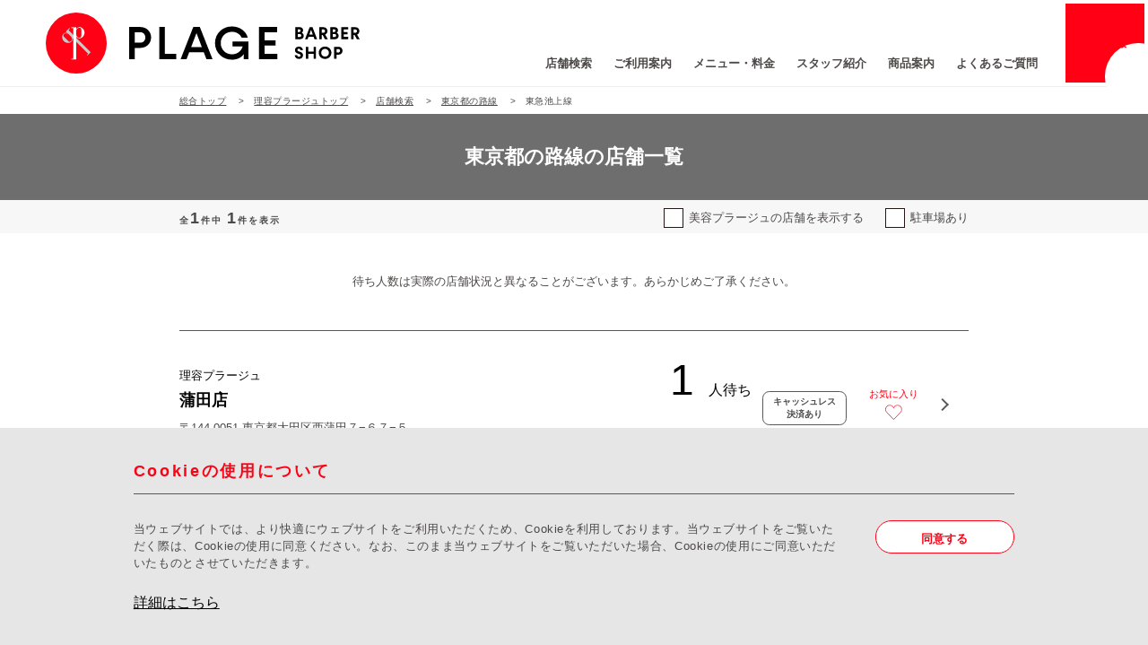

--- FILE ---
content_type: text/html; charset=UTF-8
request_url: https://www.plage-bb.co.jp/barber/search/route/13/108
body_size: 6523
content:
<!DOCTYPE html>
<html lang="ja">
    <head prefix="og: http://ogp.me/ns# fb: http://ogp.me/ns/fb# article: http://ogp.me/ns/article#">

        <meta charset="UTF-8">
<meta name="viewport" content="width=device-width,initial-scale=1.0,minimum-scale=1.0">
<!--css-->
<link rel="preconnect" href="https://fonts.googleapis.com">
<link rel="preconnect" href="https://fonts.gstatic.com" crossorigin>
<link href="https://fonts.googleapis.com/css2?family=Poppins:wght@500;700&display=swap" rel="stylesheet">
<link rel="stylesheet" href="https://www.plage-bb.co.jp/assets/front/css/style_reset.css" media="all">
<link rel="stylesheet" href="https://www.plage-bb.co.jp/assets/front/css/base.css?1766106598" media="all">
<link rel="stylesheet" href="https://www.plage-bb.co.jp/assets/front/css/cookie-agree.css" media="all">
<!--js-->
<script src="https://ajax.googleapis.com/ajax/libs/jquery/3.6.0/jquery.min.js" defer></script>
<script src="https://www.plage-bb.co.jp/assets/front/js/base.js" defer></script>
<script src="https://www.plage-bb.co.jp/assets/front/js/cookie-agree.js" defer></script>        
        <meta name="csrf-token" content="5Myj7XbkHLILKkbX0KOVICl5qBQQsPvm08sFycmZ">

        <title>東京都の路線 店舗検索 | 理容プラージュ  | 理美容業界年商日本一のプラージュ</title>

        <link rel="canonical" href="https://www.plage-bb.co.jp/barber/search/route/13/108" >
        <meta name="description" content="理容プラージュの「東京都の路線」の店舗検索ページです。はやく丁寧に、確かな技で。理美容業界年商日本一「美容プラージュ」のオフィシャルサイトです。">
        <meta name="keywords" content="プラージュ,理容,美容,業界年商日本一,カット,パーマ,阪南理美容">
        <!--OGP-->
        <meta property="og:title" content="東京都の路線 店舗検索 | 理容プラージュ | 理美容業界年商日本一のプラージュ" />
        <meta property="og:type" content="website" />
        <meta property="og:description" content="理容プラージュの「東京都の路線」の店舗検索ページです。はやく丁寧に、確かな技で。理美容業界年商日本一「美容プラージュ」のオフィシャルサイトです。" />
        <meta property="og:url" content="https://www.plage-bb.co.jp/barber/search/route/13/108" />
        <meta property="og:image" content="https://www.plage-bb.co.jp/assets/front/img/ogp.jpg" />
        <meta name="twitter:card" content="photo">
        <meta name="twitter:image" content="https://www.plage-bb.co.jp/assets/front/img/ogp.jpg">
        <link rel="apple-touch-icon" sizes="192x192" href="https://www.plage-bb.co.jp/assets/front/img/apple_touch_icon.png">

        <link rel="stylesheet" href="https://www.plage-bb.co.jp/assets/front/js/libs/slick.css" media="all">
        <link rel="stylesheet" href="https://www.plage-bb.co.jp/assets/front/css/shop.css?1766658045" media="all">
        <link rel="stylesheet" href="https://www.plage-bb.co.jp/assets/front/css/top.css" media="all">

        
        <!-- Google Tag Manager -->
        <script>(function(w,d,s,l,i){w[l]=w[l]||[];w[l].push({'gtm.start':
        new Date().getTime(),event:'gtm.js'});var f=d.getElementsByTagName(s)[0],
        j=d.createElement(s),dl=l!='dataLayer'?'&l='+l:'';j.async=true;j.src=
        'https://www.googletagmanager.com/gtm.js?id='+i+dl;f.parentNode.insertBefore(j,f);
        })(window,document,'script','dataLayer','GTM-P45CRPV');</script>
        <!-- End Google Tag Manager -->
    </head>
    <body >
        <div id="wrapper">
            <header class="barber">
    <h1 class="logo"><a href="/barber"><img src="https://www.plage-bb.co.jp/assets/front/img/barber_logo.svg" width="300" height="55" alt="PLAGE BARBER&BEAUY"></a></h1>
    <a href="https://plage-job.net/" class="recruit_btn" target="_blank"><span>採用<br class="sp">情報</span></a>
    <a class="h_nav_btn sp">
        <span></span>
        <span></span>
        <span></span>
    </a>
    <ul class="h_nav_list">
                    <li 
                                class="'
                                        mega_btn
                                                        "
                                >
                <a href="/barber/search">店舗検索</a>
                                    <ul class="mega_cont">
                                                    <li><a href="/barber/search/location">お近くの店舗</a></li>
                                                    <li><a href="/barber/search#search_method">エリアから探す</a></li>
                                                    <li><a href="/barber/search?route#search_method">路線から探す</a></li>
                                                    <li><a href="/barber/search/favorit">お気に入り店舗</a></li>
                                            </ul>
                            </li>
                    <li 
                                >
                <a href="/barber/guidance">ご利用案内</a>
                            </li>
                    <li 
                                >
                <a href="/barber/menu">メニュー・料金</a>
                            </li>
                    <li 
                                >
                <a href="/barber/staff">スタッフ紹介</a>
                            </li>
                    <li 
                                >
                <a href="/barber/product">商品案内</a>
                            </li>
                    <li 
                                >
                <a href="/barber/faq">よくあるご質問</a>
                            </li>
            </ul>
</header>                <article id="main">
                    <section id="pankuzu">
      <ol itemscope itemtype="http://schema.org/BreadcrumbList" class="pankuzu_list inner pc">
  <li itemprop="itemListElement" itemscope itemtype="http://schema.org/ListItem">
    <a itemprop="item" href="/"><span itemprop="name">総合トップ</span></a>    <meta itemprop="position" content="1" />
  </li>
  <li itemprop="itemListElement" itemscope itemtype="http://schema.org/ListItem">
    <a itemprop="item" href="/barber"><span itemprop="name">理容プラージュトップ</span></a>    <meta itemprop="position" content="2" />
  </li>
  <li itemprop="itemListElement" itemscope itemtype="http://schema.org/ListItem">
    <a itemprop="item" href="/barber/search"><span itemprop="name">店舗検索</span></a>    <meta itemprop="position" content="3" />
  </li>
  <li itemprop="itemListElement" itemscope itemtype="http://schema.org/ListItem">
    <a itemprop="item" href="https://www.plage-bb.co.jp/barber/search/route/13"><span itemprop="name">東京都の路線</span></a>    <meta itemprop="position" content="4" />
  </li>
  <li itemprop="itemListElement" itemscope itemtype="http://schema.org/ListItem">
    <span itemprop="name">東急池上線</span>    <meta itemprop="position" content="5" />
  </li>
</ol>
    </section>

    <div id="search_result" class="barber">

        <div class="mv">
          <h1 class="title">東京都の路線の店舗一覧</h1>
        </div>

        <div class="reslut">
          <div class="reslut_nav">
                        <div class="inner">
              <p class="dispaly">全<span>1</span>件中 <span>1</span>件を表示</p>
              <div class="reslut_nav__flgs">
                <div class="barber-flg">
                  <input type="checkbox" 
                    name="both_type_flg" 
                    id="both_type_flg"
                    value="1"
                                      />
                  <label class="note" for="both_type_flg">美容プラージュの<br class="sp">店舗を表示する</label>
                </div>
                <div class="parking">
                  <input type="checkbox" 
                    name="parking_flg" 
                    id="parking_flg"
                    value="1"
                                      />
                  <label class="note" for="parking_flg">駐車場あり</label>
                </div>
              </div>
            </div>
                      </div>

          <div class="inner">
            <p class="reslut_attention">待ち人数は実際の店舗状況と異なることがございます。あらかじめご了承ください。</p>
                        <ul class="reslut_list">
                                <li class="result_item result_item--barber">
                    <a href="https://www.plage-bb.co.jp/barber/store/10058">
                    <div class="result_item_info">
                        <div class="info">
                                                <span class="cat">理容プラージュ</span>
                        </div>
                        <h2 class="title">蒲田店</h2>
                        <p class="address">〒144-0051 東京都大田区西蒲田７−６７−５
</p>
                    </div>
                    <div class="result_item_detail">
                        <div class="detail
                          ">
                                                  <div class="wait">
  <iframe src='https://option.junbanmachi.jp/embed/?id=2829&apiKey=Cyb8JSedW4oVrvKINLRWRTGSNeMRy5p1ZdYp32SpCTqdocQN7262eRwTGGwz&backgroundColor=ffffff&borderColor=none&borderWidth=2&fontColor=000000&fontSize=16&showRemainTime=false' frameborder='0' height='70' width='180'></iframe>
</div>
                                                  <p class="time">
                          AM 8:45 〜
                          <br>年中無休（正月三が日は除く）
                        </p>
                        </div>
                        <div class="feature">
                                                                        <span class="item">キャッシュレス<br>決済あり</span>
                                                </div>
                    </div>
                    </a>
                    
                    <div data-store-id="10058" class="favorite_icon 
                                        favorite_icon--off
                                        ">
                      <span class="note">お気に入り</span>
                      <div class="icon">
                          <img class="favorite_icon__onbtn" src="https://www.plage-bb.co.jp/assets/front/images/store/btn_favarit_off.svg" alt="お気に入り未登録">
                          <img class="favorite_icon__offbtn" src="https://www.plage-bb.co.jp/assets/front/images/store/btn_favarit_on.svg" alt="お気に入り登録中">
                      </div>
                    </div>
                </li>
                            </ul>
                      </div>

                      <div class="sp">
              
            </div>
            <div class="pc">
              
            </div>
                  </div>
      </div>

      <section id="store_seach" class="barber">
        <div class="inner">
          <div class="tit_area">
    <h3 class="sec_tit Poppins">STORE SEARCH</h3>
    <p class="sec_tit_jp">店舗検索</p>
</div>
<form action="https://www.plage-bb.co.jp/barber/search/keyword" method="GET">
    <p class="form_wrap freeward_form">
        <input type="search" name="q" size="30" placeholder="駅名や市区町村名を入力" required="">
        <button type="submit">フリーワード検索</button>
    </p>
</form>
<ul class="serch_menu">
<li>
<a href="https://www.plage-bb.co.jp/barber/search/location" class="store_btn" >お近くの店舗</a>
</li>
<li>
<a href="https://www.plage-bb.co.jp/barber/search#search_method" class="area_btn" >エリアから探す</a>
</li>
<li>
<a href="https://www.plage-bb.co.jp/barber/search?route#search_method" class="route_btn" >路線から探す</a>
</li>
<li>
<a href="https://www.plage-bb.co.jp/barber/search/favorit" class="favorite_btn" >お気に入りの<br class="sp">店舗</a>
</li>
</ul>        </div>
      </section>
    
    <nav id="seach_page_nav" class="barber">
  <div class="inner">
    <ul class="nav_menu scrollAllList allFadeIn col_02">
       
      
            <li>
        <a href="https://www.plage-bb.co.jp/barber/search" class="seach_page_nav_btn">店舗検索</a>
      </li>
            <li>
        <a href="/barber/menu" class="seach_page_nav_btn">メニュー<br>料金</a>
      </li>
            <li>
        <a href="/barber/product" class="seach_page_nav_btn">商品案内</a>
      </li>
            <li>
        <a href="/barber/faq" class="seach_page_nav_btn">よくある<br>ご質問</a>
      </li>
          </ul>
    <div class="recruit_box scrollItem fadein">
      <a href="https://plage-job.net/" target="_blank">
        <div class="txt_area">
          <p class="recruit_tit Poppins">RECRUIT</p>
          <p class="recruit_sub_tit">スタイリスト・<br>アシスタント募集</p>
          <p class="recruit_txt">安心した職場環境で自分らしく働ける場所。</p>
        </div>
        <div class="img_area">
          <p class="recruit_box_btn">採用情報はこちら</p>
          <figure class="recruit_box_img"><img src="https://www.plage-bb.co.jp/assets/front/img/recruit_box_img.png" alt="スタイリスト・アシスタント募集" width="697" height="348" loading="lazy"></figure>
        </div>
      </a>
    </div>
    <div class="office_staff_recruit_box scrollItem fadein">
      <a href="https://job-gear.net/hannanribiyou/" target="_blank">
         <figure class="gloup_logo"><img src="https://www.plage-bb.co.jp/assets/front/img/gloup_logo.svg" alt="阪南理美容 PLAGE GROUP"h width="267" height="45" loading="lazy"></figure>
        <p class="recruit_tit">事務スタッフ<br>募集中！！</p>
        <p class="recruit_box_btn">詳しくはこちら</p>
      </a>
    </div>
  </div>
</nav>
    <section id="follow">
    <div class="inner">
      <div class="follow_wrap">
        <div class="sns_box">
          <p class="box_tit Poppins">FOLLOW US</p>
          <ul class="follow_list">
            <li>
              <ul class="follow_in_list">
                <li class="fb"><a href="https://www.facebook.com/%E7%BE%8E%E5%AE%B9%E3%83%97%E3%83%A9%E3%83%BC%E3%82%B8%E3%83%A5-1727226100897664/" target="_blank"><img src="https://www.plage-bb.co.jp/assets/front/img/fb_logo.png?1738710042" alt="FACEBOK" width="71" height="71" loading="lazy"><span>美容プラージュ<br class="sp">公式 FACEBOOK</span></a></li>
                <li class="fb"><a href="https://www.facebook.com/%E7%90%86%E5%AE%B9%E3%83%97%E3%83%A9%E3%83%BC%E3%82%B8%E3%83%A5-973517762738262/" target="_blank"><img src="https://www.plage-bb.co.jp/assets/front/img/fb_logo.png?1738710042" alt="FACEBOK" width="71" height="71" loading="lazy"><span>理容プラージュ<br class="sp">公式 FACEBOOK</span></a></li>
              </ul>
            </li>
            <li>
              <ul class="follow_in_list">
                <li class="insta"><a href="https://www.instagram.com/plage_salon/" target="_blank"><img src="https://www.plage-bb.co.jp/assets/front/img/insta_logo.png?1738710043" alt="INSTAGRAM" width="71" height="71" loading="lazy"><span>プラージュ <br class="sp">公式 INSTAGRAM</span></a></li>
                <li class="insta"><a href="https://www.instagram.com/plage_beauty_recruit?utm_source=ig_web_button_share_sheet&igsh=ZDNlZDc0MzIxNw==" target="_blank"><img src="https://www.plage-bb.co.jp/assets/front/img/insta_logo.png?1738710043" alt="INSTAGRAM" width="71" height="71" loading="lazy"><span>美容プラージュ 公式<br class="sp">採用 INSTAGRAM</span></a></li>
                <li class="insta"><a href="https://www.instagram.com/plage_barber_recruit?utm_source=ig_web_button_share_sheet&igsh=ZDNlZDc0MzIxNw==" target="_blank"><img src="https://www.plage-bb.co.jp/assets/front/img/insta_logo.png?1738710043" alt="INSTAGRAM" width="71" height="71" loading="lazy"><span>理容プラージュ 公式<br class="sp">採用 INSTAGRAM</span></a></li>
              </ul>
            </li>
          </ul>
        </div>
        <div class="line_box">
          <p class="box_tit Poppins">OFFICIAL LINE</p>
          <ul class="follow_list">
            <li class="line"><a href="https://lin.ee/hpplnmW" target="_blank"><img src="https://www.plage-bb.co.jp/assets/front/img/line_logo.png?1738710043" alt="LINE" width="71" height="71" loading="lazy"><span>プラージュ公式LINE<br>友達登録で順番待ち確認できる！</span></a></li>
          </ul>
        </div>
      </div>
      <ul class="follow_btn_list">
        <li><a href="/socialmedia" class="btn">ソーシャルメディア公式アカウント</a></li>
        <li><a href="/socialmedia_policy" class="btn">ソーシャルメディアポリシー </a></li>
      </ul>
    </div>
  </section>


  <div class="zaidan-txt">
    <div class="inner">
      <div class="logo"><img src="https://www.plage-bb.co.jp/assets/front/img/zaidan-logo.svg?1743471083" width="191" height="50" alt="公益財団法人プラージュ財団"></div>
      <p>プラージュ財団は、経済的理由で学費が困難な理容・美容系専門学校の学生に奨学金を給付し、人材育成に貢献します。</p>
      <a href="https://plage-zaidan.org/" target="_blank">詳しくはこちら</a>
    </div>
  </div>
                </article>
            <footer class="barber edit_20240529">
    <div class="inner">
        
    <nav class="f_nav">
                    <div class="nav_box">
                <p class="tit_link_wrap"><a href="/" class="btn"><span>総合トップ</span></a></p>
                                    <p class="link_wrap"><a href="/about">プラージュとは</a></p>
                                                        <p class="link_wrap"><a href="/company">企業情報</a></p>
                                            <ul class="in_list">
                                                        <li><a href="/company/greeting">代表挨拶</a></li>
                                                        <li><a href="/company/outline">会社概要</a></li>
                                                        <li><a href="/company/history">沿革</a></li>
                                                        <li><a href="/company/group">グループ会社</a></li>
                                                        <li><a href="/company/about_group">プラージュグループとは</a></li>
                                                        <li><a href="/company/maintenance_facility">福利厚生（保養所） </a></li>
                                                    </ul>
                                                        <p class="link_wrap"><a href="/movie">ムービーギャラリー</a></p>
                                                        <p class="link_wrap"><a href="/news">新着情報</a></p>
                                                        <p class="link_wrap"><a href="/column">コラム</a></p>
                                                        <p class="link_wrap"><a href="/property_recruitment">物件募集</a></p>
                                                        <p class="link_wrap"><a href="/customer_desk">ご意見・ご要望窓口</a></p>
                                                </div>
                    <div class="nav_box">
                <p class="tit_link_wrap"><a href="https://www.plage-bb.co.jp/beauty" class="btn"><span>美容プラージュ</span></a></p>
                                    <p class="link_wrap"><a href="https://www.plage-bb.co.jp/beauty/search">店舗検索</a></p>
                                            <ul class="in_list">
                                                        <li><a href="https://www.plage-bb.co.jp/beauty/search/location">お近くの店舗</a></li>
                                                        <li><a href="https://www.plage-bb.co.jp/beauty/search#search_method">エリアから探す</a></li>
                                                        <li><a href="https://www.plage-bb.co.jp/beauty/search?route#search_method">路線から探す</a></li>
                                                        <li><a href="https://www.plage-bb.co.jp/beauty/search/favorit">お気に入り店舗</a></li>
                                                    </ul>
                                                        <p class="link_wrap"><a href="/beauty/guidance">ご利用案内</a></p>
                                                        <p class="link_wrap"><a href="/beauty/menu">メニュー・料金</a></p>
                                                        <p class="link_wrap"><a href="/beauty/staff">スタッフ紹介</a></p>
                                                        <p class="link_wrap"><a href="/beauty/product">商品案内</a></p>
                                                        <p class="link_wrap"><a href="/beauty/news">新着情報</a></p>
                                                        <p class="link_wrap"><a href="/beauty/faq">よくあるご質問</a></p>
                                                </div>
                    <div class="nav_box">
                <p class="tit_link_wrap"><a href="https://www.plage-bb.co.jp/barber" class="btn"><span>理容プラージュ</span></a></p>
                                    <p class="link_wrap"><a href="https://www.plage-bb.co.jp/barber/search">店舗検索</a></p>
                                            <ul class="in_list">
                                                        <li><a href="https://www.plage-bb.co.jp/barber/search/location">お近くの店舗</a></li>
                                                        <li><a href="https://www.plage-bb.co.jp/barber/search#search_method">エリアから探す</a></li>
                                                        <li><a href="https://www.plage-bb.co.jp/barber/search?route#search_method">路線から探す</a></li>
                                                        <li><a href="https://www.plage-bb.co.jp/barber/search/favorit">お気に入り店舗</a></li>
                                                    </ul>
                                                        <p class="link_wrap"><a href="/barber/guidance">ご利用案内</a></p>
                                                        <p class="link_wrap"><a href="/barber/menu">メニュー・料金</a></p>
                                                        <p class="link_wrap"><a href="/barber/staff">スタッフ紹介</a></p>
                                                        <p class="link_wrap"><a href="/barber/product">商品案内</a></p>
                                                        <p class="link_wrap"><a href="/barber/news">新着情報</a></p>
                                                        <p class="link_wrap"><a href="/barber/faq">よくあるご質問</a></p>
                                                </div>
            <div class="nav_box recruit_nav">
        <p class="tit_link_wrap"><a href="https://plage-job.net/" class="btn" target="_blank">採用情報</a></p>
        <ul class="in_list">
        <li><a href="/policy">プライバシーポリシー</a></li>
        <li><a href="/cookie_policy">クッキーポリシー</a></li>
        <li><a href="/customer_harassment">カスタマーハラスメントに<br class="sp">対する方針</a></li>
        <li><a href="/accessibility">推奨環境</a></li>
        <li><a href="/sitemap">サイトマップ</a></li>
        </ul>
    </div>
        <figure class="f_logo"><a href="/"><img src="https://www.plage-bb.co.jp/assets/front/img/f_logo.svg" width="300" height="79" alt="PLAGE BARBER&BEAUY"></a></figure>
    </nav>
    <p class="copyright Poppins">©2026 PLAGE</p>
</div>
<p class="toTop_btn_wrap"><a href="#wrapper" class="toTop_btn"><img src="https://www.plage-bb.co.jp/assets/front/img/toTop_btn.svg" width="150" height="150" alt="PAGE TOP"></a></p>
<ul class="f_fix_list sp ">
    <li class="beauty_btn_wrap">
    <a href="/beauty/search" class="beauty_btn"><strong><span>美容プラージュ</span><br>店舗検索</strong></a>
    </li>
    <li class="barber_btn_wrap">
    <a href="/barber/search" class="barber_btn"><strong><span>理容プラージュ</span><br>店舗検索</strong></a>
    </li>
</ul>
</footer>        </div>
        <div class="cookie-agree" id="cookiePopup">
  <div class="inner cookie-agree__inner">
    <hgroup class="cookie-agree__title">
      <h2>Cookieの使用について</h2>
    </hgroup>
    <div class="cookie-agree__contents">
      <div class="contents-text">
        <p>
          当ウェブサイトでは、より快適にウェブサイトをご利用いただくため、Cookieを利用しております。当ウェブサイトをご覧いただく際は、Cookieの使用に同意ください。なお、このまま当ウェブサイトをご覧いただいた場合、Cookieの使用にご同意いただいたものとさせていただきます。
        </p>
        <a target="_blank" rel="noopener" href="/cookie_policy">詳細はこちら</a>
      </div>
      <div class="contents-btn">
        <button class="btn Barlow" id="agreeButton">同意する</button>
      </div>
    </div>
  </div>
</div>    </body>
    <script src="https://www.plage-bb.co.jp/assets/front/js/shop.js" defer></script>
        <link rel="modulepreload" href="https://www.plage-bb.co.jp/build/assets/store-list-DIrY0uz_.js" /><link rel="modulepreload" href="https://www.plage-bb.co.jp/build/assets/store-favorit-aJlj885L.js" /><link rel="modulepreload" href="https://www.plage-bb.co.jp/build/assets/SRK_Util-GDXX7uyh.js" /><script type="module" src="https://www.plage-bb.co.jp/build/assets/store-list-DIrY0uz_.js"></script><script type="module" src="https://www.plage-bb.co.jp/build/assets/store-favorit-aJlj885L.js"></script>
</html>

--- FILE ---
content_type: text/css
request_url: https://www.plage-bb.co.jp/assets/front/css/style_reset.css
body_size: 1396
content:
@charset "UTF-8";
html, body, div, span, applet, object, iframe, h1, h2, h3, h4, h5, h6, p, blockquote, pre, a, abbr, acronym, address, big, cite, code, del, dfn, em, img, ins, kbd, q, s, samp, small, strike, strong, sub, tt, var, b, u, i, center, dl, dt, dd, ol, ul, li, fieldset, form, label, legend, table, caption, tbody, tfoot, thead, tr, th, td, article, aside, canvas, details, embed, figure, figcaption, footer, header, hgroup, menu, nav, output, ruby, section, summary, time, mark, audio, video { margin: 0; padding: 0; border: 0; font: inherit; font-size: 100%; vertical-align: baseline; box-sizing: border-box; }

html { line-height: 1; }

body { font-size: 100%; line-height: 1; -webkit-text-size-adjust: 100%; }

ol, ul { list-style: none; }

table { border-collapse: collapse; border-spacing: 0; }

caption, th, td { text-align: left; font-weight: normal; vertical-align: middle; }

q, blockquote { quotes: none; }

q:before, q:after, blockquote:before, blockquote:after { content: ""; content: none; }

a img { border: none; }

article, aside, details, figcaption, figure, footer, header, hgroup, main, menu, nav, section, summary { display: block; }

body, button, input, select, textarea { font-size: 1rem; line-height: 1; }

a { color: inherit; text-decoration: none; }
a:visited { color: inherit; }

img, video { width: 100%; max-width: initial; vertical-align: bottom; height: auto; }
img[src$=".svg"], video[src$=".svg"] { max-width: 100%; }

.custom-logo-link { padding-right: 0; line-height: 1; }
.custom-logo-link img { width: 100%; max-width: initial; max-height: initial; }

label { margin-bottom: 0; }

.search-form .search-submit { width: 32px; bottom: 0; padding: 0; left: 0; right: auto; top: 0; }

.search-form .search-submit .icon { height: 16px; top: 0; width: 16px; }

ul { list-style: none; }

.wrap { max-width: initial; padding-left: 0; padding-right: 0; }

#secondary { font-size: inherit; line-height: inherit; padding: 0; }

.site-footer { font-size: inherit; font-size: inherit; line-height: inherit; margin-top: 0; border-top: none; }

.site-header { background-color: transparent; }
.site-header::before { display: none; }

h1, h2, h3, h4, h5, h6 { clear: both; line-height: 1; margin: 0; padding: 0; }

ul, ol { margin: 0; }

figure { margin: 0; }

h1 { font-size: inherit; }

p { margin: 0; }

h2, .home.blog .entry-title { color: inherit; font-size: 1rem; }

h3 { color: inherit; }

dl { margin: 0; }

dd { margin: 0; }

h3 { font-size: 1rem; }

li > ul, li > ol { margin-bottom: 0; margin-left: 0; }

.page:not(.home) #content { padding-bottom: 0; }

.site-content { padding: 0; }

h4 { color: inherit; font-size: inherit; font-weight: normal; }

button, input[type="button"], input[type="submit"] { background-color: transparent; }

ol { list-style: none; }

/* Placeholder text color -- selectors need to be separate to work. */
::-webkit-input-placeholder { color: #c5c5c5; font-family: "游ゴシック", "游ゴシック体", YuGothic, "Yu Gothic", "ヒラギノ角ゴ Pro", "Hiragino Kaku Gothic Pro", "メイリオ", "Meiryo", "ＭＳ Ｐゴシック", "MS PGothic", Sans-Serif; }

:-moz-placeholder { color: #c5c5c5; font-family: "游ゴシック", "游ゴシック体", YuGothic, "Yu Gothic", "ヒラギノ角ゴ Pro", "Hiragino Kaku Gothic Pro", "メイリオ", "Meiryo", "ＭＳ Ｐゴシック", "MS PGothic", Sans-Serif; }

::-moz-placeholder { color: #c5c5c5; font-family: "游ゴシック", "游ゴシック体", YuGothic, "Yu Gothic", "ヒラギノ角ゴ Pro", "Hiragino Kaku Gothic Pro", "メイリオ", "Meiryo", "ＭＳ Ｐゴシック", "MS PGothic", Sans-Serif; opacity: 1; /* Since FF19 lowers the opacity of the placeholder by default */ }

:-ms-input-placeholder { color: #c5c5c5; font-family: "游ゴシック", "游ゴシック体", YuGothic, "Yu Gothic", "ヒラギノ角ゴ Pro", "Hiragino Kaku Gothic Pro", "メイリオ", "Meiryo", "ＭＳ Ｐゴシック", "MS PGothic", Sans-Serif; }

.custom-logo-link img, body.home.title-tagline-hidden.has-header-image .custom-logo-link img, body.home.title-tagline-hidden.has-header-video .custom-logo-link img { max-width: 100%; max-height: 100%; }

.site-content-contain { background: none; }

a:hover, a:active { color: inherit; }


--- FILE ---
content_type: text/css
request_url: https://www.plage-bb.co.jp/assets/front/css/base.css?1766106598
body_size: 13194
content:
@charset "UTF-8";
html {
  line-height: 1;
  font-family: "游ゴシック", "游ゴシック体", YuGothic, "Yu Gothic", "ヒラギノ角ゴ Pro", "Hiragino Kaku Gothic Pro", "メイリオ", "Meiryo", "ＭＳ Ｐゴシック", "MS PGothic", Sans-Serif;
  font-size: 16px;
  color: #4C4948;
  word-wrap: break-word;
  overflow-wrap: anywhere;
  font-weight: 500;
  width: 100%;
  height: 100%;
}
html * {
  font-weight: inherit;
  box-sizing: border-box;
}

body {
  width: 100%;
}

a, a * {
  -webkit-backface-visibility: hidden;
  backface-visibility: hidden;
}

img {
  width: 100%;
  height: auto;
}
img[src$=".svg"] {
  max-width: 100%;
}

em {
  font-style: italic;
}

/*font
-----------------------------------------------------------------------------*/
.fw_regular {
  font-weight: 400;
}
.fw_medium {
  font-weight: 500;
}
.fw_bold {
  font-weight: 700;
}
.fw_semibold {
  font-weight: 600;
}
.fwblack {
  font-weight: 900;
}

.fs_italic {
  font-style: italic;
}

.Poppins {
  font-family: "Poppins";
  font-weight: 700;
}

/*PC 共通
-----------------------------------------------------------------------------*/
@media print, screen and (min-width: 768px) {
  html {
    font-size: 1vw;
  }
  .sp {
    display: none;
  }
  .inner {
    width: 68.75%;
    margin: auto;
  }
  .flex_box, .flex_box_pc {
    display: flex;
    flex-wrap: wrap;
  }
  a {
    outline: none;
  }
  a:focus {
    outline: none;
  }
  a:hover.link_line::before, a:hover .link_line::before {
    scale: 1 1;
  }
  a:hover.readMore_btn, a:hover .readMore_btn {
    letter-spacing: 0.25em;
  }
  a:hover.readMore_btn:after, a:hover .readMore_btn:after {
    scale: 1.1 1;
  }
  .link_line {
    position: relative;
    display: inline-block;
  }
  .link_line::before {
    content: "";
    display: block;
    width: 100%;
    height: 1px;
    background-color: #231815;
    position: absolute;
    top: 100%;
    left: 0;
    transition: all 0.8s ease-in-out 0s;
    transform-origin: 0 50%;
    scale: 0 1;
  }
}
/*--------------------------endPC--------------------------------*/
/*SP共通
-----------------------------------------------------------------------------*/
@media only screen and (max-width: 767px) {
  html {
    font-size: 4.2vw;
  }
  .inner {
    width: 100%;
    margin: auto;
  }
  .pc {
    display: none;
  }
  .flex_box, .flex_box_sp {
    display: flex;
    flex-wrap: wrap;
  }
}
/*--------------------------endSP--------------------------------*/
/*js
-----------------------------------------------------------------------------*/
.tran, .scrollListItem, .scrollItem, .scrollAllList > * {
  transition: all 0.8s ease-in-out 0s;
}

.fadein {
  opacity: 0;
}
.fadein.scrollActive {
  opacity: 1;
}
.fadeout {
  opacity: 1;
}
.fadeout.scrollActive {
  opacity: 0;
}
.fadeTop {
  translate: 0 1.5625rem;
}
.fadeTop.scrollActive {
  translate: 0 0;
}
.fadeBottom {
  translate: 0 -1.5625rem;
}
.fadeBottom.scrollActive {
  translate: 0 0;
}
.fadeRight {
  translate: 1.5625rem 0;
}
.fadeRight.scrollActive {
  translate: 0 0;
}
.fadeRight100 {
  translate: 100% 0;
}
.fadeRight100.scrollActive {
  translate: 0 0;
}
.fadeLeft {
  translate: -1.5625rem 0;
}
.fadeLeft.scrollActive {
  translate: 0 0;
}
.fadeLeft100 {
  translate: -100% 0;
}
.fadeLeft100.scrollActive {
  translate: 0 0;
}

.scaleUp {
  scale: 0.97 0.97;
}
.scaleUp.scrollActive {
  scale: 1 1;
}
.scaleUp00 {
  scale: 0 0;
}
.scaleUp00.scrollActive {
  scale: 1 1;
}
.scaleUp02 {
  scale: 0.8 0.8;
}
.scaleUp02.scrollActive {
  scale: 1 1;
}
.scaleX00 {
  scale: 0 1;
}
.scaleX00.scrollActive {
  scale: 1 1;
}
.scaleY00 {
  scale: 1 0;
}
.scaleY00.scrollActive {
  scale: 1 1;
}
.scaleDown {
  scale: 1.1 1.1;
}
.scaleDown.scrollActive {
  scale: 1 1;
}

.panelX {
  scale: 0 1;
}
.panelX.scrollActive {
  scale: 1 1;
}

.panel {
  transform: translate(0, 1.25rem) rotate(0deg) scale(0, 0.9) skew(0deg, 7.5deg);
}
.panel.scrollActive {
  transform: translate(0, 0) rotate(0deg) scale(1, 1) skew(0deg, 0deg);
}

.scrollAllList.allFadeIn > * {
  opacity: 0;
}
.scrollAllList.allFadeIn > *.scrollActive {
  opacity: 1;
}
.scrollAllList.allFadeTop > * {
  translate: 0 1.5625rem;
}
.scrollAllList.allFadeTop > *.scrollActive {
  translate: 0 0;
}
.scrollAllList.allFadeRight > * {
  translate: 1.5625rem 0;
}
.scrollAllList.allFadeRight > *.scrollActive {
  translate: 0 0;
}
.scrollAllList.allFadeLeft > * {
  translate: -1.5625rem 0;
}
.scrollAllList.allFadeLeft > *.scrollActive {
  translate: 0 0;
}
.scrollAllList.allFadeRight100 > * {
  translate: 100% 0;
}
.scrollAllList.allFadeRight100 > *.scrollActive {
  translate: 0 0;
}
.scrollAllList.allFadeLeft100 > * {
  translate: -100% 0;
}
.scrollAllList.allFadeLeft100 > *.scrollActive {
  translate: 0 0;
}
.scrollAllList.allScaleDown > * {
  scale: 1.1 1.1;
}
.scrollAllList.allScaleDown > *.scrollActive {
  scale: 1 1;
}

/* btn
------------------------------------*/
.btn {
  display: flex;
  flex-wrap: wrap;
  justify-content: center;
  flex-direction: column;
  align-items: center;
  border: 1px solid #4C4948;
  white-space: nowrap;
}
@media print, screen and (min-width: 768px) {
  .btn {
    transition: all 0.8s ease-in-out 0s;
  }
  .btn:hover {
    background-color: #4C4948;
    color: #fff;
  }
}
@media only screen and (max-width: 767px) {
  .btn {
    text-align: center;
  }
}

.btn-type02 a {
  display: flex;
  flex-wrap: wrap;
  justify-content: center;
  flex-direction: column;
  align-items: center;
  position: relative;
  color: #fff;
  margin: auto;
  transition: all 0.8s ease-in-out 0s;
  width: 17.5rem;
  font-size: 1rem;
  font-weight: bold;
  height: 3.4375rem;
  border-radius: 1.71875rem;
  border: 2px solid #FF0014;
  background-color: #FF0014;
  padding-right: 0.468075rem;
}
@media only screen and (max-width: 767px) {
  .btn-type02 a {
    font-size: 0.8125rem;
    width: 58.4093872229vw;
    height: 11.4732724902vw;
  }
}
.btn-type02 a::after {
  width: 0.468075rem;
  right: 1.1875rem;
  background-image: url("../img/vector_01.svg");
  aspect-ratio: 7.4892/14.9783;
  content: "";
  display: block;
  background-size: 100% 100%;
  position: absolute;
  top: 50%;
  z-index: 0;
  translate: 0 -50%;
  transition: all 0.8s ease-in-out 0s;
}
@media only screen and (max-width: 767px) {
  .btn-type02 a::after {
    width: 1.5645371578vw;
    height: 2.998696219vw;
    right: 3.520208605vw;
  }
}
.btn-type02 a:hover {
  background: #ffb2b8;
  color: #FF0014;
  background: #fff;
}
.btn-type02 a:hover::after {
  background-image: url("../img/vector_01_red.svg");
}

/* header
------------------------------------*/
header {
  display: flex;
  flex-wrap: nowrap;
  align-items: center;
  position: fixed;
  top: 0;
  left: 0;
  z-index: 999;
  width: 100%;
  background: #fff;
  transition: all 0.8s ease-in-out 0s;
}
header .recruit_btn {
  background-color: #FF0014;
  display: flex;
  flex-wrap: wrap;
  justify-content: center;
  flex-direction: column;
  align-items: center;
  color: #FF0014;
  position: relative;
}
header .recruit_btn span {
  position: relative;
  z-index: 1;
}
header .recruit_btn::before {
  content: "";
  display: block;
  position: absolute;
  top: 50%;
  left: 50%;
  z-index: 0;
  translate: -50% -50%;
  background-color: #fff;
  border-radius: 50%;
}
header.scroll {
  background: rgba(255, 255, 255, 0.85);
}
@media print, screen and (min-width: 768px) {
  header {
    height: 7.5rem;
  }
  header .logo {
    height: 5.3125rem;
    width: auto;
    margin-left: 4%;
  }
  header .logo img {
    height: 100%;
    width: auto;
  }
  header .recruit_btn {
    transition: all 0.8s ease-in-out 0s;
    order: 1;
    width: 7.5rem;
    height: 7.5rem;
    border: 0.3125rem solid #fff;
    font-size: 0.9375rem;
    font-weight: bold;
    margin-left: 1.1875%;
  }
  header .recruit_btn::before {
    transition: all 0.8s ease-in-out 0s;
    width: 5.89285625rem;
    height: 5.89285625rem;
  }
  header .recruit_btn:hover {
    background: #fff;
    color: #fff;
  }
  header .recruit_btn:hover::before {
    background: #FF0014;
  }
  header .h_nav_list {
    display: flex;
    flex-wrap: nowrap;
    align-self: flex-end;
    margin-left: auto;
  }
  header .h_nav_list > li > a {
    display: block;
    font-size: 1rem;
    font-weight: bold;
    padding: 1.5rem 0.9375rem;
  }
  header .h_nav_list a {
    transition: all 0.8s ease-in-out 0s;
  }
  header .h_nav_list a:hover {
    background-color: #FF0014;
    color: #fff;
  }
  header .h_nav_list .mega_btn {
    position: relative;
  }
  header .h_nav_list .mega_cont {
    position: absolute;
    left: 50%;
    z-index: 0;
    translate: -50% 0;
    top: 100%;
    font-size: 0.875rem;
    font-weight: bold;
    display: none;
  }
  header .h_nav_list .mega_cont a {
    background: #fff;
    width: 10.625rem;
    height: 3.125rem;
    display: flex;
    flex-wrap: wrap;
    justify-content: center;
    flex-direction: column;
    align-items: center;
  }
  header .h_nav_list .mega_cont a:hover {
    background-color: #FF0014;
  }
}
@media only screen and (max-width: 767px) {
  header {
    height: 15.6453715776vw;
  }
  header .logo {
    width: 60.3214602347vw;
    margin-left: 5.0847457627vw;
  }
  header .recruit_btn {
    width: 15.6453715776vw;
    height: 15.6453715776vw;
    border: 0.6518904824vw solid #fff;
    font-size: 0.71875rem;
    font-weight: bold;
    line-height: 1.347826087;
    margin-left: auto;
  }
  header .recruit_btn::before {
    width: 12.2927900913vw;
    height: 12.2927900913vw;
  }
  header .h_nav_btn {
    width: 15.6453715776vw;
    height: 15.6453715776vw;
    padding: 3.9113428944vw 3.259452412vw 3.1290743155vw;
    display: flex;
    flex-wrap: nowrap;
    flex-direction: column;
  }
  header .h_nav_btn span {
    width: 100%;
    height: 0.3911342894vw;
    background: #231815;
    transition: all 0.8s ease-in-out 0s;
  }
  header .h_nav_btn span:not(:last-child) {
    margin-bottom: 1.4341590613vw;
  }
  header .h_nav_btn::after {
    content: "MENU";
    font-size: 0.6875rem;
    letter-spacing: 0.1em;
    font-family: "Poppins";
    text-align: center;
    margin-top: auto;
    line-height: 0.5em;
    white-space: nowrap;
  }
  header .h_nav_btn.open span:first-child {
    translate: 0 1.9556714472vw;
    rotate: 30deg;
  }
  header .h_nav_btn.open span:nth-child(2) {
    scale: 0 1;
  }
  header .h_nav_btn.open span:last-child {
    translate: 0 -1.9556714472vw;
    rotate: -30deg;
  }
  header .h_nav_btn.open::after {
    content: "CLOSE";
    translate: -0.25em 0;
  }
  header .h_nav_list {
    display: none;
    position: absolute;
    width: 100%;
    max-height: 100vh;
    overflow: auto;
    top: 100%;
    left: 0;
    background: rgba(255, 0, 20, 0.9);
    color: #fff;
    padding: 2.3059973924vw 10.4302477184vw 7.8226857888vw;
  }
  header .h_nav_list > li {
    border-bottom: 2px solid #fff;
    padding: 1.6949152542vw;
  }
  header .h_nav_list > li > a {
    padding: 3.6505867014vw 0;
    font-size: 1.0625rem;
    font-weight: bold;
    letter-spacing: 0.1em;
  }
  header .h_nav_list a {
    display: block;
  }
  header .mega_btn > a {
    position: relative;
  }
  header .mega_btn > a::after, header .mega_btn > a::before {
    content: "";
    display: block;
    width: 3.7809647979vw;
    height: 0.4563233377vw;
    background-color: #fff;
    position: absolute;
    top: 50%;
    z-index: 0;
    translate: 0 -50%;
    right: 0;
  }
  header .mega_btn > a::after {
    rotate: 90deg;
  }
  header .mega_cont {
    padding-left: 4.2440547588vw;
    font-size: 0.875rem;
    letter-spacing: 0.1em;
    line-height: 2;
    margin-top: calc(0px - (((1em*2) - 1em)/2));
    margin-bottom: calc(3.1290743155vw - (((1em*2) - 1em)/2));
    display: none;
  }
  header.barber .h_nav_list {
    background: rgba(35, 24, 21, 0.97);
  }
}

/* footer
------------------------------------*/
footer {
  background: #EEEEEF;
  position: relative;
}
footer .nav_box .link_wrap {
  border-bottom: 1px solid #4C4948;
}
footer .recruit_nav .btn {
  border-color: #FF0014;
  color: #FF0014;
}
footer .copyright {
  margin: auto;
}
footer .toTop_btn_wrap, footer .toTop_btn {
  position: absolute;
}
footer .toTop_btn_wrap {
  width: 100%;
  right: 0;
}
footer .toTop_btn.fixed {
  position: fixed;
  z-index: 999;
}
@media print, screen and (min-width: 768px) {
  footer {
    padding: 3.125rem 0 3.4375rem;
  }
  footer .f_nav {
    position: relative;
    width: 95.4545454545%;
    margin: 0 auto 3.75rem;
    display: flex;
    flex-wrap: wrap;
    justify-content: space-between;
  }
  footer .nav_box {
    width: 22.5714285714%;
  }
  footer .nav_box .tit_link_wrap {
    margin-bottom: 1.25rem;
  }
  footer .nav_box .btn {
    height: 1.95979375rem;
    padding: 0 0.9375rem;
    font-size: 0.8125rem;
    border-radius: 0.979896875rem;
  }
  footer .nav_box .btn span {
    width: 100%;
  }
  footer .nav_box .link_wrap {
    width: 97.0464135021%;
    padding-bottom: 0.75rem;
    margin-bottom: 0.9375rem;
  }
  footer .nav_box .link_wrap a {
    font-size: 0.8125rem;
  }
  footer .nav_box .link_wrap a:hover {
    text-decoration: underline;
  }
  footer .nav_box .in_list {
    font-size: 0.75rem;
    line-height: 2.1666666667;
    margin-top: calc(0px - (((1em*2.1666666667) - 1em)/2));
  }
  footer .nav_box .in_list:last-child {
    margin-bottom: calc(0px - ((1em*2.1666666667) - 1em) / 2);
  }
  footer .nav_box .in_list:not(:last-child) {
    margin-bottom: calc(2.1875rem - (((1em*2.1666666667) - 1em)/2));
  }
  footer .nav_box .in_list a:hover {
    text-decoration: underline;
  }
  footer .recruit_nav .tit_link_wrap {
    margin-bottom: 2.9375rem;
  }
  footer .recruit_nav .btn:hover {
    background: #FF0014;
    color: #fff;
  }
  footer .f_logo {
    width: 20.9869333333%;
    position: absolute;
    right: 3.1722857143%;
    bottom: 7.77679375rem;
  }
  footer .copyright {
    position: relative;
    width: 95.4545454545%;
    font-size: 0.5625rem;
    letter-spacing: 0.07em;
  }
  footer .toTop_btn_wrap {
    bottom: 31.28794375rem;
  }
  footer .toTop_btn {
    width: 4.875rem;
    bottom: 0.625rem;
    right: 6.097075rem;
  }
  footer .toTop_btn::after {
    position: absolute;
    top: 0;
    left: 0;
    z-index: 0;
    content: "";
    display: block;
    width: 100%;
    height: 100%;
    background-size: 100% 100%;
    background-image: url("../img/toTop_btn_red.svg");
    opacity: 0;
    transition: all 0.8s ease-in-out 0s;
  }
  footer .toTop_btn:hover::after {
    opacity: 1;
  }
}
@media only screen and (max-width: 767px) {
  footer {
    padding: 9.1264667536vw 0 24.7718383312vw;
  }
  footer .f_nav {
    width: 89.5697522816vw;
    margin: 0 auto 9.1264667536vw;
  }
  footer .nav_box {
    width: 100%;
  }
  footer .nav_box .tit_link_wrap {
    width: 100%;
    margin-bottom: 5.2151238592vw;
  }
  footer .nav_box .btn {
    height: 8.7353324641vw;
    font-size: 0.8125rem;
    border-radius: 4.3676662321vw;
  }
  footer .nav_box .link_wrap {
    width: 41.5254237288vw;
    padding-bottom: 3.259452412vw;
    padding-top: 1.3037809648vw;
    margin-bottom: 5.2151238592vw;
  }
  footer .nav_box .link_wrap a {
    font-size: 0.8125rem;
  }
  footer .nav_box .in_list {
    font-size: 0.78125rem;
    line-height: 2.25;
    margin-top: calc(0px - (((1em*2.25) - 1em)/2));
    margin-bottom: calc(0px - (((1em*2.25) - 1em)/2));
  }
  footer .nav_box:not(.recruit_nav) {
    display: grid;
    grid-template-columns: repeat(2, 1fr);
    grid-column-gap: 0px;
    grid-row-gap: 0px;
    grid-auto-rows: minmax(13.037809648vw, auto);
  }
  footer .nav_box:not(.recruit_nav) .tit_link_wrap {
    grid-area: 1/1/2/3;
  }
  footer .nav_box:not(.recruit_nav):not(:first-child) {
    margin-bottom: 2.6075619296vw;
  }
  footer .nav_box:not(.recruit_nav):not(:first-child) .in_list {
    grid-area: 3/1/6/2;
  }
  footer .nav_box:first-child .in_list {
    grid-area: 3/2/6/3;
  }
  footer .recruit_nav {
    margin-bottom: 9.1264667536vw;
  }
  footer .recruit_nav .tit_link_wrap {
    margin-bottom: 7.8226857888vw;
  }
  footer .recruit_nav .in_list {
    display: flex;
    flex-wrap: wrap;
    justify-content: space-between;
  }
}
@media only screen and (max-width: 767px) and (max-width: 767px) {
  footer .recruit_nav .in_list {
    gap: 2.6075619296vw 0;
  }
}
@media only screen and (max-width: 767px) {
  footer .recruit_nav .in_list li {
    width: 50%;
  }
}
@media only screen and (max-width: 767px) and (max-width: 767px) {
  footer .recruit_nav .in_list li {
    line-height: 1.5;
  }
}
@media only screen and (max-width: 767px) {
  footer .f_logo {
    width: 49.535345502vw;
  }
}
@media only screen and (max-width: 767px) {
  footer .copyright {
    position: relative;
    width: 89.5697522816vw;
    font-size: 0.65625rem;
    letter-spacing: 0.07em;
  }
}
@media only screen and (max-width: 767px) {
  footer .toTop_btn_wrap {
    bottom: 14.0373663625vw;
  }
}
@media only screen and (max-width: 767px) {
  footer .toTop_btn {
    width: 16.9491525424vw;
    bottom: 18.2529335072vw;
    right: 5.2802607562vw;
    background: rgba(238, 238, 239, 0.8);
    border-radius: 50%;
  }
}
@media only screen and (max-width: 767px) {
  footer .f_fix_list {
    position: fixed;
    bottom: 0;
    left: 0;
    width: 100%;
    z-index: 1;
  }
  footer .f_fix_list li a {
    color: #fff;
    text-align: center;
    font-size: 0.9375rem;
    font-weight: bold;
    letter-spacing: 0.2em;
    line-height: 1.3333333333;
    display: flex;
    flex-wrap: nowrap;
    justify-content: center;
    align-items: center;
    width: 100%;
    height: 15.6453715776vw;
  }
  footer .f_fix_list li a span {
    display: inline-block;
    letter-spacing: 0.05em;
  }
  footer .f_fix_list li a::before {
    content: "";
    display: block;
    width: 12.2927900913vw;
    height: 12.2927900913vw;
    background-size: 4.9254758801vw 4.9254758801vw;
    aspect-ratio: 1/1;
    background-repeat: no-repeat;
    background-color: #fff;
    border-radius: 50%;
    background-position: center center;
    margin-right: 2.6075619296vw;
  }
  footer .f_fix_list .beauty_btn {
    background: #FF0014;
  }
  footer .f_fix_list .beauty_btn::before {
    background-image: url("../img/serch_icon_red.svg");
  }
  footer .f_fix_list .barber_btn {
    background: #6e6e6e;
  }
  footer .f_fix_list .barber_btn::before {
    background-image: url("../img/serch_icon_gray.svg");
  }
}
@media only screen and (max-width: 767px) {
  footer:not(.beauty):not(.barber) .f_fix_list {
    display: flex;
    flex-wrap: nowrap;
  }
  footer:not(.beauty):not(.barber) .f_fix_list li {
    width: 50%;
  }
}
@media only screen and (max-width: 767px) {
  footer.beauty .f_fix_list li, footer.barber .f_fix_list li {
    width: 100%;
  }
  footer.beauty .f_fix_list li span, footer.beauty .f_fix_list li br, footer.barber .f_fix_list li span, footer.barber .f_fix_list li br {
    display: none;
  }
}
@media only screen and (max-width: 767px) {
  footer.beauty .f_fix_list .barber_btn_wrap {
    display: none;
  }
}
@media only screen and (max-width: 767px) {
  footer.barber .f_fix_list .beauty_btn_wrap {
    display: none;
  }
}
@media only screen and (max-width: 767px) {
  footer.edit_20240529 .nav_box:first-child .in_list {
    grid-area: 3/1/4/2;
    margin-bottom: 5.2151238592vw;
  }
}
@media only screen and (max-width: 767px) and (max-width: 767px) {
  footer.edit_20240529 .nav_box:first-child .in_list {
    grid-area: 7/1/4/2;
  }
}
@media only screen and (max-width: 767px) and (max-width: 767px) {
  footer.edit_20240529 .nav_box:first-child *:nth-child(3) {
    grid-area: 3/1/4/2;
  }
}
@media only screen and (max-width: 767px) and (max-width: 767px) {
  footer.edit_20240529 .nav_box:first-child *:nth-child(7) {
    grid-area: 4/2/4/2;
    height: -webkit-fit-content;
    height: -moz-fit-content;
    height: fit-content;
  }
}

/* intro
------------------------------------*/
#intro {
  background: #EEEEEF;
}
@media print, screen and (min-width: 768px) {
  #intro .inner {
    display: flex;
    flex-wrap: wrap;
    justify-content: center;
    flex-direction: column;
    align-items: center;
    height: 7.125rem;
  }
  #intro .intro_txt {
    font-size: 1rem;
    line-height: 1.875;
    margin-top: calc(0px - (((1em*1.875) - 1em)/2));
    margin-bottom: calc(0px - (((1em*1.875) - 1em)/2));
  }
}
@media only screen and (max-width: 767px) {
  #intro {
    padding: 5.2151238592vw;
  }
  #intro .intro_txt {
    font-size: 0.8125rem;
    line-height: 1.8461538462;
    margin-top: calc(0px - (((1em*1.8461538462) - 1em)/2));
    margin-bottom: calc(0px - (((1em*1.8461538462) - 1em)/2));
  }
}

/* follow
------------------------------------*/
#follow .inner {
  border-top: 1px solid #4C4948;
}
#follow .follow_list {
  display: flex;
  flex-wrap: wrap;
}
#follow .follow_list a {
  display: flex;
  flex-wrap: wrap;
  align-items: center;
}
@media print, screen and (min-width: 768px) {
  #follow {
    padding: 6.25rem 0 2.5rem;
  }
  #follow .inner {
    padding-top: 2.5rem;
  }
  #follow .follow_wrap {
    width: 84.6155363636%;
    margin: 0 auto 1.875rem;
    display: flex;
    flex-wrap: nowrap;
    justify-content: space-between;
  }
  #follow .box_tit {
    font-size: 1.75rem;
    letter-spacing: 0.07em;
    margin-bottom: 1.5625rem;
  }
  #follow .follow_list {
    justify-content: space-between;
  }
  #follow .follow_list li:not(:nth-child(-n+2)) {
    margin-top: 0.625rem;
  }
  #follow .follow_list a img {
    margin-right: 0.75rem;
    width: 2.18951875rem;
  }
  #follow .follow_list a span {
    white-space: nowrap;
    font-size: 0.875rem;
    line-height: 1.6428571429;
    margin-top: calc(0px - (((1em*1.6428571429) - 1em)/2));
    margin-bottom: calc(0px - (((1em*1.6428571429) - 1em)/2));
  }
  #follow .follow_list a:hover {
    text-decoration: underline;
  }
  #follow .sns_box {
    width: 60.9156023249%;
  }
  #follow .sns_box .follow_in_list li:not(:first-of-type) {
    margin-top: 0.625rem;
  }
  #follow .follow_btn_list {
    display: flex;
    flex-wrap: wrap;
    align-items: center;
    justify-content: center;
  }
  #follow .follow_btn_list li {
    margin: 0 1.5454545455%;
  }
  #follow .follow_btn_list .btn {
    text-align: center;
    height: 2rem;
    width: 16.89379375rem;
    font-size: 0.875rem;
    border-radius: 1rem;
  }
}
@media only screen and (max-width: 767px) {
  #follow {
    padding: 15.6453715776vw 0 7.8226857888vw;
  }
  #follow .inner {
    width: 89.5697522816vw;
    margin: auto;
    padding-top: 7.8226857888vw;
  }
  #follow .follow_wrap {
    width: 100%;
    margin: 0 auto 7.8226857888vw;
  }
  #follow .box_tit {
    font-size: 1.3125rem;
    letter-spacing: 0.07em;
    margin-bottom: 5.2151238592vw;
    text-align: center;
  }
  #follow .follow_list {
    justify-content: space-between;
  }
  #follow .follow_list li:not(:nth-child(-n+2)) {
    margin-top: 5.2151238592vw;
  }
  #follow .follow_list a img {
    margin-right: 2.4771838331vw;
    width: 9.778357236vw;
  }
  #follow .follow_list a span {
    font-size: 0.78125rem;
    line-height: 1.68;
    margin-top: calc(0px - (((1em*1.68) - 1em)/2));
    margin-bottom: calc(0px - (((1em*1.68) - 1em)/2));
  }
  #follow .sns_box {
    margin-bottom: 7.8226857888vw;
  }
  #follow .sns_box .follow_list li {
    width: 50%;
  }
  #follow .sns_box .follow_in_list li {
    width: 100%;
  }
  #follow .sns_box .follow_in_list li:not(:first-of-type) {
    margin-top: 5.2151238592vw;
  }
  #follow .follow_btn_list {
    width: 61.1097653194vw;
    margin: auto;
  }
  #follow .follow_btn_list li:not(:last-child) {
    margin-bottom: 5.2151238592vw;
  }
  #follow .follow_btn_list .btn {
    height: 7.8226857888vw;
    width: 100%;
    font-size: 0.78125rem;
    border-radius: 3.9113428944vw;
  }
}

/* zaidan-txt
------------------------------------*/
.zaidan-txt {
  padding: 1.6rem 0;
  border-top: 1px solid #DCDDDD;
}
@media only screen and (max-width: 767px) {
  .zaidan-txt {
    padding: 1.5rem 0;
  }
}
.zaidan-txt .inner {
  width: 89.5697522816vw;
}
@media print, screen and (min-width: 768px) {
  .zaidan-txt .inner {
    width: 60.63rem;
    display: flex;
    align-items: center;
    flex-wrap: wrap;
    padding-left: 1.2rem;
  }
}
.zaidan-txt .inner * {
  font-size: 1rem;
  font-weight: 500;
}
@media only screen and (max-width: 767px) {
  .zaidan-txt .inner * {
    font-size: 0.78125rem;
  }
}
.zaidan-txt .inner .logo {
  width: 12.1rem;
  margin-right: 3.12rem;
}
@media only screen and (max-width: 767px) {
  .zaidan-txt .inner .logo {
    width: 9rem;
    margin: 0 auto;
  }
}
.zaidan-txt .inner p {
  line-height: 1.75;
  color: #4C4948;
  margin-right: 2.6rem;
  width: 32rem;
}
@media only screen and (max-width: 767px) {
  .zaidan-txt .inner p {
    margin: 0.9rem 0;
    width: 100%;
  }
}
.zaidan-txt .inner a {
  line-height: 2rem;
  width: 9.6rem;
  display: block;
  text-align: center;
  border: 1px solid #4C4948;
  border-radius: 1.7rem;
}
@media only screen and (max-width: 767px) {
  .zaidan-txt .inner a {
    line-height: 1.8rem;
    width: 7.8rem;
    margin: auto;
  }
}

/* about_box
------------------------------------*/
.about_box {
  color: #fff;
}
.about_box .about_txt .note_mark {
  vertical-align: super;
}
@media print, screen and (min-width: 768px) {
  .about_box {
    background: #FF0014;
    border-radius: 50%;
    color: #fff;
    width: 50.92853125rem;
    aspect-ratio: 1/1;
    padding-top: 5.875rem;
  }
  .about_box .txt_area {
    width: 22.5rem;
    margin-left: 16.625rem;
  }
  .about_box .about_txt {
    font-size: 0.9375rem;
    font-weight: bold;
    line-height: 1.9333333333;
    margin-top: calc(0px - (((1em*1.9333333333) - 1em)/2));
    margin-bottom: calc(2.5625rem - (((1em*1.9333333333) - 1em)/2));
  }
  .about_box .about_txt .note_mark {
    font-size: 0.6666666667em;
  }
  .about_box .about_copy {
    font-size: 1.7568rem;
    font-weight: bold;
    margin-bottom: 3.125rem;
  }
  .about_box .about_copy img {
    width: 15.0149375rem;
    display: block;
    margin-top: 1.9375rem;
  }
  .about_box .note {
    font-size: 0.75rem;
    font-weight: 500;
    margin-left: 2.0625rem;
  }
}
@media only screen and (max-width: 767px) {
  .about_box {
    padding: 15.6453715776vw 0 6.518904824vw;
    position: relative;
  }
  .about_box .txt_area {
    width: 89.5697522816vw;
    margin: auto;
  }
  .about_box .about_txt {
    font-size: 0.8125rem;
    font-weight: bold;
    line-height: 1.8461538462;
    margin-top: calc(0px - (((1em*1.8461538462) - 1em)/2));
    margin-bottom: calc(7.8226857888vw - (((1em*1.8461538462) - 1em)/2));
  }
  .about_box .about_txt .note_mark {
    font-size: 0.6923076923em;
  }
  .about_box .about_copy {
    width: 47.7135332464vw;
    font-size: 1.3176rem;
    font-weight: bold;
    margin: 0 auto 10.4302477184vw;
    white-space: nowrap;
  }
  .about_box .about_copy img {
    width: 100%;
    display: block;
    margin-top: 5.9973924381vw;
  }
  .about_box .note {
    font-size: 0.625rem;
    font-weight: 500;
    text-align: center;
  }
  .about_box::after {
    content: "";
    display: block;
    background: #FF0014;
    border-radius: 50%;
    color: #fff;
    height: 100%;
    aspect-ratio: 1761.9992/1222.2794;
    position: absolute;
    top: 50%;
    left: 50%;
    z-index: -1;
    translate: -50% -50%;
  }
}
/* recruit_box
------------------------------------*/
.recruit_box {
  aspect-ratio: 1/1;
  border-radius: 50%;
  overflow: hidden;
  background: #EEEEEF;
  display: flex;
  flex-wrap: nowrap;
  flex-direction: column;
  text-align: center;
}
.recruit_box .txt_area {
  width: 100%;
  aspect-ratio: 2/1;
  display: flex;
  flex-wrap: nowrap;
  flex-direction: column;
}
.recruit_box .txt_area > * {
  width: 100%;
}
.recruit_box .recruit_tit {
  color: #FF0014;
}
.recruit_box .recruit_sub_tit {
  color: #231815;
}
.recruit_box .recruit_txt {
  margin-top: auto;
}
.recruit_box .img_area {
  width: 100%;
  aspect-ratio: 2/1;
  position: relative;
}
.recruit_box .recruit_box_btn {
  display: flex;
  flex-wrap: wrap;
  justify-content: center;
  flex-direction: column;
  align-items: center;
  background-color: #FF0014;
  color: #fff;
  position: absolute;
  left: 50%;
  z-index: 1;
  translate: -50% 0;
  white-space: nowrap;
}
@media print, screen and (min-width: 768px) {
  .recruit_box {
    width: 21.7471625rem;
  }
  .recruit_box a:hover .recruit_box_btn {
    background-color: rgba(255, 255, 255, 0.6);
    color: #FF0014;
  }
  .recruit_box a:hover .recruit_box_img {
    scale: 1.02 1.02;
  }
  .recruit_box .txt_area {
    padding: 2.4375rem 0 0.9375rem;
  }
  .recruit_box .recruit_tit {
    font-size: 2.375rem;
    font-weight: bold;
    letter-spacing: 0.07em;
    margin-bottom: 0.4375rem;
  }
  .recruit_box .recruit_sub_tit {
    font-size: 1.25rem;
    font-weight: bold;
    letter-spacing: 0.075em;
    line-height: 1.4;
    margin-top: calc(0px - (((1em*1.4) - 1em)/2));
    margin-bottom: calc(0px - (((1em*1.4) - 1em)/2));
  }
  .recruit_box .recruit_txt {
    font-size: 0.875rem;
  }
  .recruit_box .recruit_box_btn {
    height: 2.125rem;
    padding: 0 1.75rem;
    border: 1px solid #FF0014;
    font-size: 1rem;
    font-weight: bold;
    transition: all 0.8s ease-in-out 0s;
    border-radius: 1.0625rem;
    bottom: 3.5625rem;
  }
  .recruit_box .recruit_box_img {
    transition: all 0.8s ease-in-out 0s;
  }
}
@media only screen and (max-width: 767px) {
  .recruit_box {
    width: 89.5697522816vw;
    margin: auto;
  }
  .recruit_box .txt_area {
    padding: 8.3441981747vw 0 6.518904824vw;
  }
  .recruit_box .recruit_tit {
    font-size: 1.959375rem;
    font-weight: bold;
    letter-spacing: 0.07em;
    margin-bottom: 1.9556714472vw;
  }
  .recruit_box .recruit_sub_tit {
    font-size: 1.125rem;
    font-weight: bold;
    letter-spacing: 0.075em;
    line-height: 1.3888888889;
    margin-top: calc(0px - (((1em*1.3888888889) - 1em)/2));
    margin-bottom: calc(0px - (((1em*1.3888888889) - 1em)/2));
  }
  .recruit_box .recruit_txt {
    font-size: 0.8125rem;
  }
  .recruit_box .recruit_box_btn {
    height: 9.1264667536vw;
    width: 48.8839634941vw;
    font-size: 0.875rem;
    font-weight: bold;
    border-radius: 4.5632333768vw;
    bottom: 14.0808344198vw;
  }
}

/* movie_box
------------------------------------*/
.movie_box {
  background: #6e6e6e;
}
@media print, screen and (min-width: 768px) {
  .movie_box {
    width: 28.75rem;
  }
}
.movie_box .recruit_tit, .movie_box .recruit_sub_tit, .movie_box .recruit_txt {
  color: #fff;
}
.movie_box .recruit_tit {
  font-size: 2.125rem;
}
@media only screen and (max-width: 767px) {
  .movie_box .recruit_tit {
    font-size: 1.59375rem;
  }
}
.movie_box .recruit_box_btn {
  color: #231815;
  border: 2px solid #fff;
  background-color: #fff;
  bottom: 0;
}
@media print, screen and (min-width: 768px) {
  .movie_box .recruit_box_btn {
    padding: 0 1.0625rem;
  }
}
@media only screen and (max-width: 767px) {
  .movie_box .recruit_box_btn {
    width: 51.4915254237vw;
  }
}
.movie_box .recruit_sub_tit {
  font-size: 0.875rem;
}
@media only screen and (max-width: 767px) {
  .movie_box .recruit_sub_tit {
    font-size: 0.8125rem;
  }
}
.movie_box .txt_area.txt_area_top {
  aspect-ratio: 3/1;
  padding: 4.6875rem 0 0;
}
@media only screen and (max-width: 767px) {
  .movie_box .txt_area.txt_area_top {
    aspect-ratio: 4/1;
    padding: 12.3859191656vw 0 3.259452412vw;
  }
}
.movie_box .txt_area.txt_area_bottom {
  aspect-ratio: 6/1;
  padding: 1rem 0 0;
}
@media only screen and (max-width: 767px) {
  .movie_box .txt_area.txt_area_bottom {
    padding: 2.6075619296vw 0;
  }
}
.movie_box .txt_area.txt_area_bottom .recruit_txt {
  margin-top: 0;
  line-height: 1.625;
}
.movie_box .img_area {
  aspect-ratio: 10/1;
}
@media print, screen and (min-width: 768px) {
  .movie_box a:hover .recruit_box_btn {
    color: #fff;
  }
}

/* office_staff_recruit_box
------------------------------------*/
.office_staff_recruit_box a {
  aspect-ratio: 1/1;
  border-radius: 50%;
  display: flex;
  flex-wrap: wrap;
  justify-content: center;
  flex-direction: column;
  align-items: center;
  background: #EEEEEF;
  text-align: center;
}
.office_staff_recruit_box .recruit_box_btn {
  display: flex;
  flex-wrap: wrap;
  justify-content: center;
  flex-direction: column;
  align-items: center;
  background-color: #FF0014;
  color: #fff;
  white-space: nowrap;
}
@media print, screen and (min-width: 768px) {
  .office_staff_recruit_box a {
    width: 13.0483rem;
  }
  .office_staff_recruit_box a:hover .recruit_box_btn {
    background-color: rgba(255, 255, 255, 0.6);
    color: #FF0014;
  }
  .office_staff_recruit_box .gloup_logo {
    width: 8.28419375rem;
  }
  .office_staff_recruit_box .recruit_tit {
    font-size: 1.125rem;
    font-weight: bold;
    line-height: 1.4444444444;
    margin-top: calc(1.3125rem - (((1em*1.4444444444) - 1em)/2));
    margin-bottom: calc(0.6875rem - (((1em*1.4444444444) - 1em)/2));
  }
  .office_staff_recruit_box .recruit_box_btn {
    height: 1.7rem;
    padding: 0 0.99rem;
    border: 1px solid #FF0014;
    font-size: 0.8rem;
    font-weight: bold;
    transition: all 0.8s ease-in-out 0s;
    border-radius: 0.85rem;
  }
}
@media only screen and (max-width: 767px) {
  .office_staff_recruit_box a {
    width: 53.741851369vw;
  }
  .office_staff_recruit_box .gloup_logo {
    width: 34.1200130378vw;
  }
  .office_staff_recruit_box .recruit_tit {
    font-size: 1.125rem;
    font-weight: bold;
    line-height: 1.3888888889;
    margin-top: calc(5.6062581486vw - (((1em*1.3888888889) - 1em)/2));
    margin-bottom: calc(3.1290743155vw - (((1em*1.3888888889) - 1em)/2));
  }
  .office_staff_recruit_box .recruit_box_btn {
    height: 7.0017731421vw;
    padding: 0 3.9113428944vw;
    font-size: 0.8125rem;
    font-weight: bold;
    border-radius: 3.5008865711vw;
  }
}

@media print, screen and (min-width: 768px) {
  #pankuzu {
    margin-top: 7.5rem;
    border-top: 1px solid #EFEFEF;
  }
  #pankuzu .pankuzu_list {
    height: 2.375rem;
    display: flex;
    flex-wrap: wrap;
    align-items: center;
    font-size: 0.75rem;
    letter-spacing: 0.05em;
  }
  #pankuzu .pankuzu_list li:not(:last-child)::after {
    content: "　>　";
  }
  #pankuzu .pankuzu_list li a {
    text-decoration: underline;
  }
  #pankuzu .pankuzu_list li a:hover {
    text-decoration: none;
  }
}
@media only screen and (max-width: 767px) {
  #pankuzu {
    padding-top: 15.6453715776vw;
  }
  #pankuzu .pankuzu_list {
    display: none;
  }
}

/*#under_page_tit_area
----------------------------------------------------------*/
#under_page_tit_area {
  color: #fff;
  text-align: center;
  background: #FF0014;
}
#under_page_tit_area.barber {
  background: #6E6E6E;
}
@media print, screen and (min-width: 768px) {
  #under_page_tit_area .inner {
    display: flex;
    flex-wrap: wrap;
    justify-content: center;
    flex-direction: column;
    align-items: center;
    height: 7.5rem;
  }
  #under_page_tit_area .under_page_tit_box {
    position: relative;
    display: inline-block;
  }
  #under_page_tit_area .under_page_top_tit {
    font-size: 3.1875rem;
    letter-spacing: 0.07em;
  }
  #under_page_tit_area .under_page_top_tit_jp {
    font-size: 1.125rem;
    font-weight: bold;
    letter-spacing: 0.1em;
    white-space: nowrap;
    position: absolute;
    top: 50%;
    z-index: 0;
    translate: 0 -50%;
    left: 100%;
    margin-left: 3.75rem;
  }
}
@media only screen and (max-width: 767px) {
  #under_page_tit_area .under_page_tit_box {
    display: flex;
    flex-wrap: wrap;
    justify-content: center;
    flex-direction: column;
    align-items: center;
    height: 19.556714472vw;
  }
  #under_page_tit_area .under_page_top_tit {
    font-size: 1.875rem;
    letter-spacing: 0.07em;
  }
  #under_page_tit_area .under_page_top_tit_jp {
    font-size: 0.8125rem;
    font-weight: bold;
    margin-top: 2.3468057366vw;
  }
}

/* freeward_form
------------------------------------*/
.freeward_form {
  background: #EEEEEF;
  overflow: hidden;
  display: flex;
  flex-wrap: nowrap;
}
.freeward_form input[type=search] {
  -webkit-appearance: none;
  -moz-appearance: none;
  appearance: none;
  background: transparent;
  border: none;
  border-radius: 0;
  font: inherit;
  outline: none;
}
.freeward_form button[type=submit] {
  background-color: transparent;
  border: none;
  cursor: pointer;
  outline: none;
  padding: 0;
  -webkit-appearance: none;
     -moz-appearance: none;
          appearance: none;
  font-size: 1rem;
  border-radius: 0;
  color: #fff;
  display: flex;
  flex-wrap: nowrap;
  align-items: center;
  justify-content: center;
  cursor: pointer;
}
.freeward_form button[type=submit]::before {
  content: "";
  display: block;
  background-size: 100% 100%;
  background-image: url("../img/seach_icon02.svg");
}
@media print, screen and (min-width: 768px) {
  .freeward_form {
    width: 44.375rem;
    border: 0.4375rem solid #EEEEEF;
    height: 3.875rem;
    border-radius: 1.9375rem;
  }
  .freeward_form input[type=search] {
    width: calc(100% - 13.08204375rem);
    font-size: 1rem;
    font-weight: 500;
    font-family: "游ゴシック", "游ゴシック体", YuGothic, "Yu Gothic", "ヒラギノ角ゴ Pro", "Hiragino Kaku Gothic Pro", "メイリオ", "Meiryo", "ＭＳ Ｐゴシック", "MS PGothic", Sans-Serif;
    padding: 0 0.875rem 0 1.75rem;
  }
  .freeward_form button[type=submit] {
    width: 13.08204375rem;
    font-size: 1rem;
    font-weight: bold;
    font-family: "游ゴシック", "游ゴシック体", YuGothic, "Yu Gothic", "ヒラギノ角ゴ Pro", "Hiragino Kaku Gothic Pro", "メイリオ", "Meiryo", "ＭＳ Ｐゴシック", "MS PGothic", Sans-Serif;
    transition: all 0.8s ease-in-out 0s;
    border-radius: 0 1.5rem 1.5rem 0;
    border: 2px solid;
  }
  .freeward_form button[type=submit]::before {
    transition: all 0.8s ease-in-out 0s;
    width: 1.25728125rem;
    height: 1.25723125rem;
    margin-right: 0.950375rem;
  }
}
@media only screen and (max-width: 767px) {
  .freeward_form {
    width: 90.482398957vw;
    margin: 0 auto;
    border: 0.9126466754vw solid #EEEEEF;
    height: 12.7444589309vw;
    border-radius: 6.3722294654vw;
  }
  .freeward_form input[type=search] {
    width: calc(100% - 40.3457105606vw);
    font-size: 0.8125rem;
    font-weight: 500;
    font-family: "游ゴシック", "游ゴシック体", YuGothic, "Yu Gothic", "ヒラギノ角ゴ Pro", "Hiragino Kaku Gothic Pro", "メイリオ", "Meiryo", "ＭＳ Ｐゴシック", "MS PGothic", Sans-Serif;
    padding: 0 2.4119947849vw 0 4.8239895698vw;
  }
  .freeward_form button[type=submit] {
    width: 40.3457105606vw;
    font-size: 0.8125rem;
    font-weight: bold;
    font-family: "游ゴシック", "游ゴシック体", YuGothic, "Yu Gothic", "ヒラギノ角ゴ Pro", "Hiragino Kaku Gothic Pro", "メイリオ", "Meiryo", "ＭＳ Ｐゴシック", "MS PGothic", Sans-Serif;
  }
  .freeward_form button[type=submit]::before {
    width: 4.3283181226vw;
    height: 4.3274967405vw;
    margin-right: 1.8443285528vw;
  }
}

.beauty .freeward_form button[type=submit] {
  background: #FF0014;
}
@media print, screen and (min-width: 768px) {
  .beauty .freeward_form button[type=submit] {
    border-color: #FF0014;
  }
  .beauty .freeward_form button[type=submit]:hover {
    background: #fff;
    color: #FF0014;
  }
  .beauty .freeward_form button[type=submit]:hover::before {
    background-image: url("../img/seach_icon02_red.svg");
  }
}
.barber .freeward_form button[type=submit] {
  background: #6e6e6e;
}
@media print, screen and (min-width: 768px) {
  .barber .freeward_form button[type=submit] {
    border-color: #6e6e6e;
  }
  .barber .freeward_form button[type=submit]:hover {
    border-color: #231815;
    background: #231815;
    color: #fff;
  }
}
/* store_seach
------------------------------------*/
#store_seach .tit_area {
  text-align: center;
}
#store_seach .serch_menu {
  display: flex;
  flex-wrap: wrap;
}
#store_seach .serch_menu a {
  border-radius: 50%;
  display: flex;
  flex-wrap: wrap;
  justify-content: center;
  flex-direction: column;
  align-items: center;
  aspect-ratio: 1/1;
}
#store_seach .serch_menu a::before {
  content: "";
  display: block;
  background-size: 100% 100%;
  background-repeat: no-repeat;
}
#store_seach .serch_menu .store_btn::before {
  background-image: url("../img/store_icon.svg");
}
#store_seach .serch_menu .area_btn::before {
  background-image: url("../img/area_icon.svg");
}
#store_seach .serch_menu .route_btn::before {
  background-image: url("../img/route_icon.svg");
}
#store_seach .serch_menu .favorite_btn::before {
  background-image: url("../img/favorite_icon.svg");
}
#store_seach.beauty .tit_area {
  color: #FF0014;
}
#store_seach.beauty .serch_menu a {
  background: #FF0014;
  color: #fff;
}
#store_seach.barber .serch_menu a {
  background: #C8C8C8;
}
@media print, screen and (min-width: 768px) {
  #store_seach .tit_area {
    margin-bottom: 1.875rem;
  }
  #store_seach .tit_area .sec_tit {
    font-size: 3.1875rem;
    font-weight: bold;
    letter-spacing: 0.07em;
    margin-bottom: 0.9375rem;
  }
  #store_seach .tit_area .sec_tit_jp {
    font-size: 1rem;
    font-weight: bold;
  }
  #store_seach .freeward_form {
    margin: 0 auto 3.1875rem;
  }
  #store_seach .serch_menu {
    width: 79.5454545455%;
    margin: 0 auto;
  }
  #store_seach .serch_menu li {
    width: 22.8571428571%;
  }
  #store_seach .serch_menu li:not(:nth-child(4n)) {
    margin-right: 2.8571428571%;
  }
  #store_seach .serch_menu li:not(:nth-child(-n+4)) {
    margin-top: 2.8571428571%;
  }
  #store_seach .serch_menu a {
    width: 100%;
    border: 2px solid;
    font-size: 1.125rem;
    font-weight: bold;
    letter-spacing: 0.05em;
    transition: all 0.8s ease-in-out 0s;
  }
  #store_seach .serch_menu a::before {
    height: 1.7680375rem;
    margin-bottom: 1.125rem;
  }
  #store_seach .serch_menu .store_btn::before {
    width: 1.04296875rem;
  }
  #store_seach .serch_menu .area_btn::before {
    width: 1.50403125rem;
  }
  #store_seach .serch_menu .route_btn::before {
    width: 1.32739375rem;
  }
  #store_seach .serch_menu .favorite_btn::before {
    width: 1.488525rem;
  }
  #store_seach.beauty .serch_menu a {
    border-color: #FF0014;
  }
  #store_seach.beauty .serch_menu a:hover {
    background: #fff;
    color: #FF0014;
  }
  #store_seach.beauty .serch_menu .store_btn:hover::before {
    background-image: url("../img/store_icon_red.svg");
  }
  #store_seach.beauty .serch_menu .area_btn:hover::before {
    background-image: url("../img/area_icon_red.svg");
  }
  #store_seach.beauty .serch_menu .route_btn:hover::before {
    background-image: url("../img/route_icon_red.svg");
  }
  #store_seach.beauty .serch_menu .favorite_btn:hover::before {
    background-image: url("../img/favorite_icon_red.svg");
  }
  #store_seach.barber .serch_menu a {
    border-color: #C8C8C8;
  }
  #store_seach.barber .serch_menu a:hover {
    background: #231815;
    color: #fff;
  }
}
@media only screen and (max-width: 767px) {
  #store_seach .tit_area {
    margin-bottom: 6.518904824vw;
  }
  #store_seach .tit_area .sec_tit {
    font-size: 1.875rem;
    font-weight: bold;
    letter-spacing: 0.07em;
    margin-bottom: 2.6075619296vw;
  }
  #store_seach .tit_area .sec_tit_jp {
    font-size: 0.8125rem;
    font-weight: bold;
  }
  #store_seach .freeward_form {
    margin-bottom: 9.1264667536vw;
  }
  #store_seach .serch_menu {
    width: 89.5697522816vw;
    margin: 0 auto;
  }
  #store_seach .serch_menu li {
    width: 47.0887918486%;
  }
  #store_seach .serch_menu li:not(:nth-child(2n)) {
    margin-right: 5.8224163028%;
  }
  #store_seach .serch_menu li:not(:nth-child(-n+2)) {
    margin-top: 5.8224163028%;
  }
  #store_seach .serch_menu a {
    text-align: center;
    width: 100%;
    font-size: 1rem;
    font-weight: bold;
    letter-spacing: 0.05em;
    line-height: 1.5;
  }
  #store_seach .serch_menu a::before {
    height: 7.1155801825vw;
    margin-bottom: 5.8670143416vw;
  }
  #store_seach .serch_menu .store_btn::before {
    width: 4.3514341591vw;
  }
  #store_seach .serch_menu .area_btn::before {
    width: 6.2749543677vw;
  }
  #store_seach .serch_menu .route_btn::before {
    width: 5.5380182529vw;
  }
  #store_seach .serch_menu .favorite_btn::before {
    width: 6.210273794vw;
    margin-bottom: 3.7809647979vw;
  }
}

/* store_seach
------------------------------------*/
#seach_page_nav .nav_menu {
  display: flex;
  flex-wrap: wrap;
  justify-content: center;
  text-align: center;
}
#seach_page_nav .nav_menu .seach_page_nav_btn {
  width: 100%;
  aspect-ratio: 1/1;
  display: flex;
  flex-wrap: wrap;
  justify-content: center;
  flex-direction: column;
  align-items: center;
  border: 1px solid #999999;
  border-radius: 50%;
}
#seach_page_nav .nav_menu li:not(:last-child) {
  margin-right: 0;
}
@media print, screen and (min-width: 768px) {
  #seach_page_nav .inner {
    display: flex;
    flex-wrap: nowrap;
    justify-content: center;
    align-items: center;
  }
  #seach_page_nav .nav_menu {
    margin-right: 4.0909090909%;
    font-size: 1.125rem;
    font-weight: bold;
    letter-spacing: 0.07em;
    line-height: 1.4444444444;
  }
  #seach_page_nav .nav_menu .seach_page_nav_btn {
    transition: all 0.8s ease-in-out 0s;
  }
  #seach_page_nav .nav_menu .seach_page_nav_btn:hover {
    color: #fff;
    border-color: #FF0014;
    background-color: #FF0014;
  }
  #seach_page_nav .office_staff_recruit_box {
    margin-left: 2.7272727273%;
  }
  #seach_page_nav.top .nav_menu {
    font-size: 1.0125rem;
  }
  #seach_page_nav .nav_menu:not(.col_02) {
    width: 42.7597636364%;
  }
  #seach_page_nav .nav_menu:not(.col_02) li {
    width: 30.6403386021%;
  }
  #seach_page_nav .nav_menu:not(.col_02) li:not(:nth-child(3n)) {
    margin-right: 4.0394920969%;
  }
  #seach_page_nav .nav_menu:not(.col_02) li:not(:nth-child(-n+3)) {
    margin-top: 4.0394920969%;
  }
  #seach_page_nav .nav_menu.col_02 {
    width: 27.9307454545%;
  }
  #seach_page_nav .nav_menu.col_02 li {
    width: 46.9079365782%;
  }
  #seach_page_nav .nav_menu.col_02 li:not(:nth-child(2n)) {
    margin-right: 6.1841268436%;
  }
  #seach_page_nav .nav_menu.col_02 li:not(:nth-child(-n+2)) {
    margin-top: 6.1841268436%;
  }
  #seach_page_nav.barber .nav_menu .seach_page_nav_btn:hover {
    border-color: #231815;
    background-color: #231815;
  }
}
@media only screen and (max-width: 767px) {
  #seach_page_nav .inner {
    width: 89.5697522816vw;
    margin: auto;
  }
  #seach_page_nav .nav_menu {
    margin-bottom: 13.037809648vw;
    font-size: 0.9375rem;
    font-weight: bold;
    letter-spacing: 0.07em;
    line-height: 1.2753033333;
  }
  #seach_page_nav .office_staff_recruit_box {
    margin: 6.9100391134vw auto 0;
  }
  #seach_page_nav .office_staff_recruit_box a {
    margin: auto;
  }
  #seach_page_nav.top .nav_menu {
    font-size: 0.796875rem;
  }
  #seach_page_nav .nav_menu:not(.col_02) {
    width: 100%;
  }
  #seach_page_nav .nav_menu:not(.col_02) li {
    width: 30.6550946143%;
  }
  #seach_page_nav .nav_menu:not(.col_02) li:not(:nth-child(3n)) {
    margin-right: 4.0173580786%;
  }
  #seach_page_nav .nav_menu:not(.col_02) li:not(:nth-child(-n+3)) {
    margin-top: 4.0173580786%;
  }
  #seach_page_nav .nav_menu.col_02 {
    width: 58.5130378096vw;
    margin-left: auto;
    margin-right: auto;
  }
  #seach_page_nav .nav_menu.col_02 li {
    width: 46.9257678896%;
  }
  #seach_page_nav .nav_menu.col_02 li:not(:nth-child(2n)) {
    margin-right: 6.1484642209%;
  }
  #seach_page_nav .nav_menu.col_02 li:not(:nth-child(-n+2)) {
    margin-top: 6.1484642209%;
  }
}

/* news_list
------------------------------------*/
.news_list .cat {
  display: flex;
  flex-wrap: wrap;
  justify-content: center;
  flex-direction: column;
  align-items: center;
  border: 1px solid #4C4948;
  white-space: nowrap;
}
.news_list .date {
  white-space: nowrap;
}
@media print, screen and (min-width: 768px) {
  .news_list a:hover .txt {
    text-decoration: underline;
  }
  .news_list .cat {
    font-size: 0.75rem;
    height: 1.25rem;
    border-radius: 0.625rem;
    padding: 0 0.9375rem;
  }
  .news_list .date {
    font-size: 0.75rem;
    font-weight: 500;
    letter-spacing: 0.07em;
  }
  .news_list .txt {
    font-size: 1rem;
    line-height: 1.6875;
    margin-top: calc(0px - (((1em*1.6875) - 1em)/2));
    margin-bottom: calc(0px - (((1em*1.6875) - 1em)/2));
  }
}
@media only screen and (max-width: 767px) {
  .news_list .cat {
    font-size: 0.625rem;
    height: 4.4328552803vw;
    border-radius: 2.2164276402vw;
    padding: 0 3.520208605vw;
  }
  .news_list .date {
    font-size: 0.625rem;
    font-weight: 500;
    letter-spacing: 0.05em;
  }
  .news_list .txt {
    font-size: 0.8125rem;
    letter-spacing: 0.05em;
    line-height: 1.8461538462;
    margin-top: calc(2.6075619296vw - (((1em*1.8461538462) - 1em)/2));
    margin-bottom: calc(0px - (((1em*1.8461538462) - 1em)/2));
  }
}

/* news
------------------------------------*/
#news .news_list .news-list-item {
  display: flex;
  flex-wrap: nowrap;
  justify-content: space-between;
}
#news .news_list .txt_area {
  display: flex;
  flex-wrap: wrap;
}
#news .news_list .cat_list {
  display: flex;
  flex-wrap: wrap;
}
@media print, screen and (min-width: 768px) {
  #news .news_list > li:not(:last-child) {
    margin-bottom: 1.875rem;
  }
  #news .news_list .news_img {
    width: 19.0909090909%;
  }
  #news .news_list .txt_area {
    align-items: flex-start;
    align-content: flex-start;
    width: 76.3636363636%;
    border-top: 1px solid #4C4948;
    padding-top: 1.1875rem;
  }
  #news .news_list .txt_area .date {
    margin-left: auto;
    margin-top: 0.75rem;
  }
  #news .news_list .txt_area .txt {
    width: 100%;
    font-size: 1rem;
    line-height: 1.75;
    margin-top: calc(1.1875rem - (((1em*1.75) - 1em)/2));
    margin-bottom: calc(0px - (((1em*1.75) - 1em)/2));
  }
  #news .news_list .news-list-item__title {
    width: 100%;
    font-size: 1.25rem;
    font-weight: bold;
    line-height: 1.75;
    margin-top: calc(0.6875rem - (((1em*1.75) - 1em)/2));
    margin-bottom: calc(0px - (((1em*1.75) - 1em)/2));
  }
  #news .news_list .cat_list {
    max-width: calc(100% - 5rem);
  }
  #news .news_list .cat {
    margin-bottom: 0.3125rem;
  }
  #news .news_list .cat:not(:last-child) {
    margin-right: 0.625rem;
  }
}
@media only screen and (max-width: 767px) {
  #news .inner {
    width: 89.5697522816vw;
    margin: auto;
  }
  #news .news_list > li {
    padding-top: 5.2151238592vw;
    border-top: 1px solid #4C4948;
  }
  #news .news_list > li:not(:last-child) {
    padding-bottom: 5.2151238592vw;
  }
  #news .news_list .news_img {
    width: 38.3311603651vw;
  }
  #news .news_list .txt_area {
    width: 48.5006518905vw;
    justify-content: space-between;
    align-items: flex-start;
    align-content: flex-start;
  }
  #news .news_list .txt_area .txt {
    display: none;
  }
  #news .news_list .news-list-item__title {
    font-size: 0.9375rem;
    font-weight: bold;
    line-height: 1.5333333333;
    margin-top: calc(0.6875rem - (((1em*1.5333333333) - 1em)/2));
    margin-bottom: calc(0px - (((1em*1.5333333333) - 1em)/2));
  }
  #news .news_list .cat {
    margin-bottom: 1.9556714472vw;
  }
  #news .news_list .cat:not(:last-child) {
    margin-right: 0.9126466754vw;
  }
}

/* pagenation
------------------------------------*/
.pagenation {
  margin-top: 3.125rem;
}
@media only screen and (max-width: 767px) {
  .pagenation {
    margin-top: 2.1875rem;
  }
}
.pagenation.barber .list .item a {
  color: #6e6e6e;
  border-color: #6e6e6e;
}
.pagenation.barber .list .item a:hover {
  background-color: #6e6e6e;
}
.pagenation.barber .list .item.current {
  border-color: #6e6e6e;
  background-color: #6e6e6e;
}
.pagenation.barber .list .item.prev a::after, .pagenation.barber .list .item.next a::after {
  border-top-color: #6e6e6e;
  border-right-color: #6e6e6e;
}
.pagenation .list {
  display: flex;
  flex-wrap: wrap;
  align-items: center;
  justify-content: center;
  gap: 0.9375rem;
}
@media only screen and (max-width: 767px) {
  .pagenation .list {
    gap: 0.3125rem;
  }
}
.pagenation .list .item {
  border-radius: 50%;
  text-align: center;
  line-height: 4.375rem;
  height: 4.375rem;
  width: 4.375rem;
  font-family: "Poppins";
  font-size: 1.5rem;
}
@media only screen and (max-width: 767px) {
  .pagenation .list .item {
    font-size: 1.25rem;
    line-height: 3.4375rem;
    height: 3.4375rem;
    width: 3.4375rem;
  }
}
.pagenation .list .item a {
  display: block;
  border: 1px solid #FF0014;
  width: 100%;
  height: 100%;
  color: #FF0014;
  border-radius: 50%;
}
.pagenation .list .item a:hover {
  background-color: #FF0014;
  color: #fff;
}
.pagenation .list .item.current {
  background-color: #FF0014;
  color: #fff;
}
.pagenation .list .item.prev a, .pagenation .list .item.next a {
  position: relative;
}
.pagenation .list .item.prev a:hover::after, .pagenation .list .item.next a:hover::after {
  border-top-color: #fff;
  border-right-color: #fff;
}
.pagenation .list .item.prev a::after, .pagenation .list .item.next a::after {
  content: "";
  position: absolute;
  inset: 0;
  margin: auto;
  width: 1rem;
  height: 1rem;
  border-top: 1px solid #FF0014;
  border-right: 1px solid #FF0014;
  transform: rotate(45deg);
  transition: all ease-in-out 0.3s;
}
@media only screen and (max-width: 767px) {
  .pagenation .list .item.prev a::after, .pagenation .list .item.next a::after {
    width: 0.8rem;
    height: 0.8rem;
  }
}
.pagenation .list .item.prev a::after {
  left: 0.4rem;
  transform: rotate(45deg) scale(-1, -1);
}
.pagenation .list .item.next a::after {
  right: 0.4rem;
}
@media only screen and (max-width: 767px) {
  .pagenation .list .item-dots {
    width: 1rem;
  }
}

/* staff
------------------------------------*/
@media print, screen and (min-width: 768px) {
  #staff .staff_list {
    display: flex;
    flex-wrap: wrap;
  }
}
@media print, screen and (min-width: 768px) {
  #staff .staff_list .staff_item {
    width: 30.1818181818%;
  }
  #staff .staff_list .staff_item:not(:nth-child(3n)) {
    margin-right: 4.7272727273%;
  }
  #staff .staff_list .staff_item:not(:nth-child(-n+3)) {
    margin-top: 4.7272727273%;
  }
}
@media only screen and (max-width: 767px) {
  #staff .staff_list .staff_item {
    padding-bottom: 1.25rem;
    border-bottom: 1px solid #ccc;
  }
}
#staff .staff_list .staff_item a figure {
  overflow: hidden;
}
#staff .staff_list .staff_item a img {
  transition: all 0.8s ease-in-out 0s;
}
#staff .staff_list .staff_item a:hover img {
  scale: 1.05 1.05;
}
@media only screen and (max-width: 767px) {
  #staff .staff_list .staff_item a {
    display: flex;
    flex-wrap: wrap;
    justify-content: space-between;
  }
}
@media only screen and (max-width: 767px) {
  #staff .staff_list .staff_item:not(:first-of-type) {
    margin-top: 1.25rem;
  }
}
#staff .staff_list .staff_img {
  overflow: hidden;
  width: 100%;
  aspect-ratio: 332/415;
}
@media only screen and (max-width: 767px) {
  #staff .staff_list .staff_img {
    width: 38.3311603651vw;
    max-height: 11.484375rem;
  }
}
#staff .staff_list .staff_img img {
  width: 100%;
  height: 100%;
  -o-object-fit: cover;
     object-fit: cover;
  -o-object-position: 50% 50%;
     object-position: 50% 50%;
  font-family: "object-fit:cover; object-position:50% 50%; ";
}
@media only screen and (max-width: 767px) {
  #staff .staff_list .txt_area {
    width: 47.9791395046vw;
  }
}
#staff .staff_list .txt_area .staff_name {
  font-size: 0.75rem;
  color: #FF0014;
  display: flex;
}
@media print, screen and (min-width: 768px) {
  #staff .staff_list .txt_area .staff_name {
    margin-top: 0.9375rem;
    align-items: center;
  }
}
@media only screen and (max-width: 767px) {
  #staff .staff_list .txt_area .staff_name {
    font-size: 0.625rem;
    flex-direction: column;
    align-items: flex-start;
  }
}
#staff .staff_list .txt_area .staff_name .name .initial {
  font-size: 1.125rem;
  margin-right: 0.15625rem;
}
@media only screen and (max-width: 767px) {
  #staff .staff_list .txt_area .staff_name .name .initial {
    font-size: 1.0625rem;
  }
}
#staff .staff_list .txt_area .staff_name .post {
  border: 1px solid #FF0014;
  border-radius: 100px;
  padding: 0.3125rem 1.125rem 0.1875rem;
}
@media print, screen and (min-width: 768px) {
  #staff .staff_list .txt_area .staff_name .post {
    margin-left: 0.9375rem;
  }
}
@media only screen and (max-width: 767px) {
  #staff .staff_list .txt_area .staff_name .post {
    margin-top: 0.9375rem;
    padding: 0.21875rem 0.78125rem;
  }
}
#staff .staff_list .txt_area .txt {
  font-size: 0.875rem;
  line-height: 1.7857142857;
  margin-top: calc(0px - (((1em*1.7857142857) - 1em)/2));
  margin-bottom: calc(0px - (((1em*1.7857142857) - 1em)/2));
  margin-top: 1.125rem;
}
@media only screen and (max-width: 767px) {
  #staff .staff_list .txt_area .txt {
    font-size: 0.8125rem;
    letter-spacing: 0.05em;
    line-height: 1.8461538462;
    margin-top: calc(0px - (((1em*1.8461538462) - 1em)/2));
    margin-bottom: calc(0px - (((1em*1.8461538462) - 1em)/2));
    margin-top: 1.25rem;
  }
}
@media only screen and (max-width: 767px) {
  #staff .staff_list_wrap {
    width: 89.5697522816vw;
    margin: auto;
  }
}
#staff.barber .staff_list .staff_name {
  color: #4C4948;
}
#staff.barber .staff_list .staff_name .post {
  border: 1px solid #4C4948;
}

/* movie
------------------------------------*/
@media only screen and (max-width: 767px) {
  #movie .inner {
    width: 89.5697522816vw;
    margin: auto;
  }
}
@media print, screen and (min-width: 768px) {
  #movie .movie_list .movie_item a {
    display: flex;
    flex-wrap: nowrap;
    justify-content: space-between;
  }
  #movie .movie_list .movie_item a figure {
    overflow: hidden;
  }
  #movie .movie_list .movie_item a img {
    transition: all 0.8s ease-in-out 0s;
  }
  #movie .movie_list .movie_item a:hover img {
    scale: 1.05 1.05;
  }
}
#movie .movie_list .movie_item .txt_area {
  line-height: 1.5555555556;
}
@media print, screen and (min-width: 768px) {
  #movie .movie_list .movie_item .txt_area {
    width: 37.5rem;
  }
}
@media only screen and (max-width: 767px) {
  #movie .movie_list .movie_item .txt_area {
    margin-top: 1.5625rem;
    line-height: 1.8461538462;
  }
}
#movie .movie_list .movie_item .txt_area .title {
  font-size: 1.25rem;
  font-weight: bold;
}
@media only screen and (max-width: 767px) {
  #movie .movie_list .movie_item .txt_area .title {
    font-size: 0.9375rem;
    line-height: 1.5333333333;
  }
}
#movie .movie_list .movie_item .txt_area .detail {
  margin-top: 1.25rem;
}
@media only screen and (max-width: 767px) {
  #movie .movie_list .movie_item .txt_area .detail {
    font-size: 0.8125rem;
    margin-top: 0.9375rem;
  }
}
#movie .movie_list .movie_item:not(:first-of-type) {
  margin-top: 3rem;
}
@media only screen and (max-width: 767px) {
  #movie .movie_list .movie_item:not(:first-of-type) {
    margin-top: 2.1875rem;
  }
}
#movie .movie_list .movie_item:not(:last-of-type) {
  padding-bottom: 3rem;
  border-bottom: 2px solid #595757;
}
@media only screen and (max-width: 767px) {
  #movie .movie_list .movie_item:not(:last-of-type) {
    padding-bottom: 2.1875rem;
  }
}
#movie .movie_list .movie_img {
  overflow: hidden;
  position: relative;
}
@media print, screen and (min-width: 768px) {
  #movie .movie_list .movie_img {
    width: 28.125rem;
    max-height: 18.125rem;
    aspect-ratio: 450/290;
  }
}
#movie .movie_list .movie_img img {
  width: 100%;
  height: 100%;
  -o-object-fit: cover;
     object-fit: cover;
  -o-object-position: 50% 50%;
     object-position: 50% 50%;
  font-family: "object-fit:cover; object-position:50% 50%; ";
}
#movie .movie_list .movie_img::before {
  content: "";
  width: 3.875rem;
  aspect-ratio: 62/43;
  background: url(../img/icon_youtube.svg) no-repeat center center/100%;
  position: absolute;
  top: 50%;
  left: 50%;
  transform: translate(-50%, -50%);
  z-index: 2;
}
@media only screen and (max-width: 767px) {
  #movie .movie_list .movie_img::before {
    width: 12.1251629726vw;
  }
}

/* column
------------------------------------*/
@media only screen and (max-width: 767px) {
  #column .inner {
    width: 89.5697522816vw;
    margin: auto;
  }
}
@media print, screen and (min-width: 768px) {
  #column .column_list {
    display: flex;
    flex-wrap: wrap;
  }
}
@media print, screen and (min-width: 768px) {
  #column .column_list .column_item {
    width: 31.8181818182%;
  }
  #column .column_list .column_item:not(:nth-child(3n)) {
    margin-right: 2.2727272727%;
  }
  #column .column_list .column_item:not(:nth-child(-n+3)) {
    margin-top: 2.2727272727%;
  }
}
@media only screen and (max-width: 767px) {
  #column .column_list .column_item {
    padding-bottom: 1.25rem;
    border-bottom: 1px solid #595757;
  }
}
#column .column_list .column_item a figure {
  overflow: hidden;
}
#column .column_list .column_item a img {
  transition: all 0.8s ease-in-out 0s;
}
#column .column_list .column_item a:hover img {
  scale: 1.05 1.05;
}
@media only screen and (max-width: 767px) {
  #column .column_list .column_item a {
    display: flex;
    flex-wrap: wrap;
    justify-content: space-between;
  }
}
@media only screen and (max-width: 767px) {
  #column .column_list .column_item:not(:first-of-type) {
    margin-top: 1.25rem;
  }
}
#column .column_list .column_img {
  width: 100%;
  aspect-ratio: 350/262.5;
  border: 2px solid #efefef;
  overflow: hidden;
}
@media only screen and (max-width: 767px) {
  #column .column_list .column_img {
    width: 38.3311603651vw;
    max-height: 6.890625rem;
  }
}
#column .column_list .column_img img {
  width: 100%;
  height: 100%;
  -o-object-fit: cover;
     object-fit: cover;
  -o-object-position: 50% 50%;
     object-position: 50% 50%;
  font-family: "object-fit:cover; object-position:50% 50%; ";
}
@media only screen and (max-width: 767px) {
  #column .column_list .txt_area {
    width: 47.9791395046vw;
  }
}
#column .column_list .txt_area .date {
  font-size: 0.75rem;
  letter-spacing: 0.05em;
  font-family: "Poppins";
  text-align: right;
  margin-top: 0.9375rem;
  display: block;
}
@media only screen and (max-width: 767px) {
  #column .column_list .txt_area .date {
    font-size: 0.625rem;
    margin-top: 0.25rem;
  }
}
#column .column_list .txt_area .tit {
  font-size: 1.25rem;
  font-weight: bold;
  line-height: 1.4;
  margin-top: 1rem;
}
@media only screen and (max-width: 767px) {
  #column .column_list .txt_area .tit {
    font-size: 0.9375rem;
    letter-spacing: 0.05em;
    margin-top: 0.75rem;
  }
}
#column .column_list .txt_area .txt {
  font-size: 1rem;
  line-height: 1.75;
  margin-top: calc(0px - (((1em*1.75) - 1em)/2));
  margin-bottom: calc(0px - (((1em*1.75) - 1em)/2));
  margin-top: 0.75rem;
}
@media only screen and (max-width: 767px) {
  #column .column_list .txt_area .txt {
    font-size: 0.8125rem;
    letter-spacing: 0.05em;
    line-height: 1.8461538462;
    margin-top: calc(0px - (((1em*1.8461538462) - 1em)/2));
    margin-bottom: calc(0px - (((1em*1.8461538462) - 1em)/2));
    margin-top: 0.5rem;
  }
}

/* modaal
------------------------------------*/
@media only screen and (max-width: 767px) {
  .modaal-video-wrap {
    margin: auto !important;
  }
}

.modaal-close {
  background: #fff !important;
  right: 3% !important;
}
.modaal-close::before, .modaal-close:after {
  background: #FF0014 !important;
}
@media print, screen and (min-width: 768px) {
  .modaal-close:hover {
    background: #FF0014 !important;
  }
  .modaal-close:hover::before, .modaal-close:hover:after {
    background: #fff !important;
  }
}

#menu.barber .bg-area {
  text-align: left;
  display: flex;
  align-items: center;
  flex-wrap: wrap;
}
@media print, screen and (min-width: 768px) {
  #menu.barber .bg-area {
    padding: 2rem 11rem;
  }
}
#menu.barber .bg-area li {
  width: 100%;
  padding-left: 1rem;
  text-indent: -1rem;
}
@media only screen and (max-width: 767px) {
  #menu.barber .bg-area li {
    text-indent: -0.8125rem;
    padding-left: 0.8125rem;
  }
}

@media only screen and (max-width: 767px) {
  .page_nav_gray .inner ul {
    justify-content: flex-start;
    gap: 1.875rem 0;
    padding-right: 0;
    padding-left: 0;
  }
  .page_nav_gray .inner ul li {
    width: 50%;
    padding: 0 !important;
  }
  .page_nav_gray .inner ul li::after {
    display: none !important;
  }
  .page_nav_gray .inner ul li:nth-of-type(odd)::after {
    display: block !important;
  }
  .page_nav_gray .inner ul li a {
    display: block;
    padding: 0 0.5rem;
  }
}
/*# sourceMappingURL=base.css.map */

--- FILE ---
content_type: text/css
request_url: https://www.plage-bb.co.jp/assets/front/css/cookie-agree.css
body_size: 691
content:
.cookie-agree {
  display: none;
  padding: 3.125rem 0;
  width: 100%;
  position: -webkit-sticky;
  position: sticky;
  left: 0;
  bottom: 0;
  z-index: 9999;
  background-color: #e6e6e6;
}
@media only screen and (max-width: 767px) {
  .cookie-agree {
    padding: 1.875rem 1.25rem;
  }
}
.cookie-agree__title {
  position: relative;
}
.cookie-agree__title h2 {
  font-size: 1.375rem;
  font-weight: bold;
  letter-spacing: 0.15em;
  padding-bottom: 1.25rem;
  border-bottom: 2px solid;
  margin-bottom: 2.25rem;
  color: #FF0014;
  border-bottom: 1px solid #595757;
}
@media only screen and (max-width: 767px) {
  .cookie-agree__title h2 {
    font-size: 1.125rem;
    font-weight: bold;
    letter-spacing: 0.15em;
    padding-bottom: 3.9113428944vw;
    margin-bottom: 7.3011734029vw;
  }
}
.cookie-agree__contents {
  margin-top: 0.9375rem;
  display: flex;
  justify-content: space-between;
}
@media only screen and (max-width: 767px) {
  .cookie-agree__contents {
    flex-wrap: wrap;
    margin-top: 0;
  }
}
@media print, screen and (min-width: 768px) {
  .cookie-agree .inner {
    width: 76.75%;
  }
}
.cookie-agree .contents-text {
  width: 80%;
}
@media only screen and (max-width: 767px) {
  .cookie-agree .contents-text {
    margin-bottom: 1.6875rem;
    width: 100%;
  }
}
.cookie-agree .contents-text p {
  letter-spacing: 0.05em;
  line-height: 1.5625;
  margin-bottom: 2.125rem;
}
@media only screen and (max-width: 767px) {
  .cookie-agree .contents-text p {
    margin-bottom: 1.4375rem;
    font-size: 0.8125rem;
  }
}
.cookie-agree .contents-text a {
  font-size: 1.25rem;
  color: #000;
  text-decoration: underline;
  outline: none;
}
@media only screen and (max-width: 767px) {
  .cookie-agree .contents-text a {
    font-size: 1rem;
  }
}
@media print, screen and (min-width: 768px) {
  .cookie-agree .contents-text a:hover {
    opacity: 0.7;
    text-decoration: none;
  }
}
@media print, screen and (min-width: 768px) {
  .cookie-agree .contents-btn {
    width: 15.8333333333%;
  }
}
.cookie-agree .contents-btn .btn {
  font-weight: 700;
  color: #FF0014;
  cursor: pointer;
  width: 100%;
  border-radius: 50px;
  border-color: #FF0014;
  background-color: #fff;
  padding: 1.0625rem 0 0.75rem;
  transition: all 0.6s ease-in-out 0s;
}
@media only screen and (max-width: 767px) {
  .cookie-agree .contents-btn .btn {
    font-size: 0.875rem;
    width: 10.6875rem;
    padding: 0.9375rem 0 0.8125rem;
  }
}
@media print, screen and (min-width: 768px) {
  .cookie-agree .contents-btn .btn:hover {
    background: #FF0014;
    color: #fff;
  }
}

--- FILE ---
content_type: text/css
request_url: https://www.plage-bb.co.jp/assets/front/css/shop.css?1766658045
body_size: 7050
content:
@charset "UTF-8";
@media only screen and (max-width: 767px) {
  .inner {
    margin: auto;
    width: 89.5697522816vw;
  }
}

.favorite_icon {
  text-align: center;
  cursor: pointer;
}
.favorite_icon .note {
  font-size: 0.875rem;
  color: #FF0014;
}
.favorite_icon .icon {
  margin: 0.5rem auto 0;
  width: 1.5rem;
}
.favorite_icon .icon .cls-1 {
  fill: none;
  stroke: #FF0014;
  stroke-miterlimit: 10;
}

#store_seach + #seach_page_nav {
  margin-top: 6.25rem;
}
@media only screen and (max-width: 767px) {
  #store_seach + #seach_page_nav {
    margin-top: 3.75rem;
  }
}

.title01 {
  font-weight: bold;
  text-align: center;
  color: #FF0014;
  font-size: 1.5rem;
}
@media only screen and (max-width: 767px) {
  .title01 {
    font-size: 1.0625rem;
  }
}
.title01 small {
  font-size: 0.8em;
}

.checkbox-type01 input[type=checkbox] {
  display: none;
}
.checkbox-type01 .note {
  display: inline-block;
  box-sizing: border-box;
  cursor: pointer;
  padding: 0.375rem 0 0.375rem 2.5rem;
  position: relative;
  width: auto;
}
@media only screen and (max-width: 767px) {
  .checkbox-type01 .note {
    padding: 0.25rem 0 0.25rem 2.03125rem;
    font-size: 0.8125rem;
  }
}
.checkbox-type01 .note::before {
  content: "";
  position: absolute;
  top: 0;
  left: 0;
  display: block;
  background: #fff;
  border: 1px solid #e6e6e6;
  height: 1.5625rem;
  width: 1.5625rem;
}
@media only screen and (max-width: 767px) {
  .checkbox-type01 .note::before {
    height: 1.25rem;
    width: 1.25rem;
  }
}
.checkbox-type01 .note::after {
  content: "";
  border-right: 0.25rem solid #FF0014;
  border-bottom: 0.25rem solid #FF0014;
  position: absolute;
  top: 0.1rem;
  left: 0.5rem;
  display: block;
  height: 0.8rem;
  opacity: 0;
  transform: rotate(45deg);
  width: 0.5rem;
}
@media only screen and (max-width: 767px) {
  .checkbox-type01 .note::after {
    border-right: 0.2rem solid #FF0014;
    border-bottom: 0.2rem solid #FF0014;
    top: 0.2rem;
    height: 0.7rem;
    width: 0.3rem;
  }
}
.checkbox-type01 input[type=checkbox]:checked + .note::after {
  opacity: 1;
}

#search_result.barber .mv {
  background-color: #6e6e6e;
}
#search_result a {
  transition: all ease-in-out 0.3s;
}
#search_result a:hover {
  opacity: 0.7;
}
#search_result .mv {
  display: flex;
  align-items: center;
  justify-content: center;
  min-height: 7.5rem;
  background-color: #FF0014;
  padding: 2rem 0;
}
@media only screen and (max-width: 767px) {
  #search_result .mv {
    min-height: 4.6875rem;
  }
}
#search_result .mv .title {
  font-size: 1.75rem;
  font-weight: bold;
  color: #fff;
}
@media only screen and (max-width: 767px) {
  #search_result .mv .title {
    font-size: 1.3125rem;
  }
}
#search_result .reslut .reslut_nav {
  padding: 0.7rem 0 0.5rem;
  background-color: #f7f7f7;
}
@media only screen and (max-width: 767px) {
  #search_result .reslut .reslut_nav {
    padding: 1rem 0 0.9rem;
  }
}
#search_result .reslut .reslut_nav .inner {
  display: flex;
  justify-content: space-between;
  align-items: center;
}
@media only screen and (max-width: 767px) {
  #search_result .reslut .reslut_nav .inner {
    display: block;
    width: 85vw;
  }
}
#search_result .reslut .reslut_nav .dispaly {
  font-weight: bold;
  font-size: 0.8125rem;
  letter-spacing: 2px;
}
#search_result .reslut .reslut_nav .dispaly span {
  font-size: 1.375rem;
}
@media only screen and (max-width: 767px) {
  #search_result .reslut .reslut_nav .dispaly span {
    font-size: 1.25rem;
  }
}
#search_result .reslut .reslut_nav__flgs {
  display: flex;
}
@media only screen and (max-width: 767px) {
  #search_result .reslut .reslut_nav__flgs {
    justify-content: space-between;
    margin-top: 0.9375rem;
  }
}
#search_result .reslut .reslut_nav .barber-flg {
  margin-right: 1.875rem;
}
@media only screen and (max-width: 767px) {
  #search_result .reslut .reslut_nav .parking, #search_result .reslut .reslut_nav .barber-flg {
    margin-right: 0;
    width: 48%;
  }
}
#search_result .reslut .reslut_nav .parking input[type=checkbox], #search_result .reslut .reslut_nav .barber-flg input[type=checkbox] {
  display: none;
}
#search_result .reslut .reslut_nav .parking .note, #search_result .reslut .reslut_nav .barber-flg .note {
  display: inline-block;
  box-sizing: border-box;
  cursor: pointer;
  padding: 0.375rem 0 0.375rem 2.1875rem;
  position: relative;
  width: auto;
}
@media only screen and (max-width: 767px) {
  #search_result .reslut .reslut_nav .parking .note, #search_result .reslut .reslut_nav .barber-flg .note {
    line-height: 1.5;
    padding: 0.0625rem 0 0.3125rem 1.875rem;
    font-size: 0.8125rem;
  }
}
#search_result .reslut .reslut_nav .parking .note::before, #search_result .reslut .reslut_nav .barber-flg .note::before {
  content: "";
  position: absolute;
  top: 0;
  left: 0;
  display: block;
  background: #fff;
  border: 1px solid #231815;
  height: 1.5625rem;
  width: 1.5625rem;
}
@media only screen and (max-width: 767px) {
  #search_result .reslut .reslut_nav .parking .note::before, #search_result .reslut .reslut_nav .barber-flg .note::before {
    height: 1.125rem;
    width: 1.125rem;
  }
}
#search_result .reslut .reslut_nav .parking .note::after, #search_result .reslut .reslut_nav .barber-flg .note::after {
  content: "";
  border-right: 0.25rem solid #FF0014;
  border-bottom: 0.25rem solid #FF0014;
  position: absolute;
  top: 0.1rem;
  left: 0.5rem;
  display: block;
  height: 0.8rem;
  opacity: 0;
  transform: rotate(45deg);
  width: 0.5rem;
}
@media only screen and (max-width: 767px) {
  #search_result .reslut .reslut_nav .parking .note::after, #search_result .reslut .reslut_nav .barber-flg .note::after {
    border-right: 0.2rem solid #FF0014;
    border-bottom: 0.2rem solid #FF0014;
    left: 0.4rem;
    top: 0.1rem;
    height: 0.7rem;
    width: 0.3rem;
  }
}
#search_result .reslut .reslut_nav .parking input[type=checkbox]:checked + .note::after, #search_result .reslut .reslut_nav .barber-flg input[type=checkbox]:checked + .note::after {
  opacity: 1;
}
#search_result .reslut .reslut_attention {
  margin: 3.75rem 0;
  text-align: center;
}
@media only screen and (max-width: 767px) {
  #search_result .reslut .reslut_attention {
    margin: 2.5rem 0;
    font-size: 0.8125rem;
    text-align: left;
    line-height: 1.6;
  }
}
#search_result .reslut .reslut_list {
  border-top: 1px solid #595757;
}
#search_result .reslut .result_item {
  position: relative;
}
#search_result .reslut .result_item a {
  display: flex;
  align-items: center;
  justify-content: space-between;
  padding: 1.875rem 10.625rem 1.875rem 0;
  border-bottom: 1px solid #595757;
}
@media only screen and (max-width: 767px) {
  #search_result .reslut .result_item a {
    display: block;
    padding: 1.5625rem 0;
  }
}
#search_result .reslut .result_item a::after {
  content: "";
  position: absolute;
  top: 0;
  right: 1.875rem;
  bottom: 0;
  margin: auto;
  width: 0.6rem;
  height: 0.6rem;
  border-top: 2px solid #595757;
  border-right: 2px solid #595757;
  transform: rotate(45deg);
}
@media only screen and (max-width: 767px) {
  #search_result .reslut .result_item a::after {
    right: 0.2rem;
  }
}
#search_result .reslut .result_item .result_item_info .info {
  display: flex;
  align-items: center;
  gap: 0 1rem;
  color: #FF0014;
}
#search_result .reslut .result_item .result_item_info .info .new {
  font-size: 0.75rem;
  font-weight: bold;
  border: 1.5px solid #FF0014;
  border-radius: 5rem;
  padding: 0.3rem 0.8rem 0.2rem;
}
@media only screen and (max-width: 767px) {
  #search_result .reslut .result_item .result_item_info .info .new {
    padding-top: 0.4rem;
  }
}
@media only screen and (max-width: 767px) {
  #search_result .reslut .result_item .result_item_info .info .cat {
    font-size: 0.8125rem;
  }
}
#search_result .reslut .result_item .result_item_info .title {
  font-weight: bold;
  font-size: 1.375rem;
  color: #FF0014;
  margin: 1rem 0;
}
@media only screen and (max-width: 767px) {
  #search_result .reslut .result_item .result_item_info .title {
    font-size: 1.03125rem;
    margin-bottom: 0.6rem;
  }
}
#search_result .reslut .result_item .result_item_info .address {
  line-height: 1.6;
}
@media only screen and (max-width: 767px) {
  #search_result .reslut .result_item .result_item_info .address {
    font-size: 0.8125rem;
  }
}
#search_result .reslut .result_item .result_item_detail {
  display: flex;
  align-items: center;
  gap: 2rem;
}
@media only screen and (max-width: 767px) {
  #search_result .reslut .result_item .result_item_detail {
    display: block;
    margin-top: 1rem;
  }
}
#search_result .reslut .result_item .result_item_detail .detail {
  text-align: center;
}
#search_result .reslut .result_item .result_item_detail .detail.no-wait {
  text-align: left;
}
@media only screen and (max-width: 767px) {
  #search_result .reslut .result_item .result_item_detail .detail {
    display: flex;
    align-items: center;
    gap: 2rem;
  }
}
#search_result .reslut .result_item .result_item_detail .detail .wait {
  font-weight: bold;
  color: #FF0014;
  font-size: 1.375rem;
}
@media only screen and (max-width: 767px) {
  #search_result .reslut .result_item .result_item_detail .detail .wait {
    font-size: 1.09375rem;
  }
}
#search_result .reslut .result_item .result_item_detail .detail .wait span {
  font-size: 2.125rem;
}
@media only screen and (max-width: 767px) {
  #search_result .reslut .result_item .result_item_detail .detail .wait span {
    font-size: 1.71875rem;
  }
}
#search_result .reslut .result_item .result_item_detail .detail .time {
  line-height: 1.6;
  margin-top: 0.5rem;
}
@media only screen and (max-width: 767px) {
  #search_result .reslut .result_item .result_item_detail .detail .time {
    font-size: 0.8125rem;
    margin-top: 0;
  }
}
@media only screen and (max-width: 767px) {
  #search_result .reslut .result_item .result_item_detail .feature {
    display: flex;
    flex-wrap: wrap;
    gap: 0.6rem;
    margin-top: 0.8rem;
  }
}
#search_result .reslut .result_item .result_item_detail .feature .item {
  display: block;
  width: 11.25rem;
  line-height: 2.8;
  font-size: 0.8125rem;
  border: 1px solid #595757;
  border-radius: 0.6rem;
  text-align: center;
}
@media only screen and (max-width: 767px) {
  #search_result .reslut .result_item .result_item_detail .feature .item {
    font-size: 0.75rem;
    padding-top: 0.1rem;
    width: 9.0625rem;
  }
}
@media print, screen and (min-width: 768px) {
  #search_result .reslut .result_item .result_item_detail .feature .item:not(:first-child) {
    margin-top: 0.8rem;
  }
}
#search_result .reslut .result_item .favorite_icon {
  position: absolute;
  top: 50%;
  transform: translateY(-50%);
  right: 4.375rem;
  z-index: 100;
}
@media only screen and (max-width: 767px) {
  #search_result .reslut .result_item .favorite_icon {
    top: 3rem;
    right: 1.5rem;
  }
  #search_result .reslut .result_item .favorite_icon .note {
    display: none;
  }
}
#search_result .reslut .result_item--barber .result_item_info .info {
  color: #000;
}
#search_result .reslut .result_item--barber .result_item_info .info .new {
  border-color: #000;
}
#search_result .reslut .result_item--barber .result_item_info .title {
  color: #000;
}
#search_result .reslut .result_item--barber .result_item_detail .detail .wait {
  color: #000;
}

#search_area {
  overflow: hidden;
}
#search_area.barber .search_area_detail {
  background-color: #ebebeb;
}
#search_area.barber .search_area_detail .search_area_detail_title .text {
  color: #000;
}
#search_area.barber .search_area_detail .search_area_detail_result {
  background-color: #6e6e6e;
}
#search_area a {
  transition: all ease-in-out 0.3s;
}
#search_area a:hover {
  opacity: 0.7;
}
#search_area .search_area_wrapper {
  height: 50rem;
  display: flex;
}
@media only screen and (max-width: 767px) {
  #search_area .search_area_wrapper {
    flex-wrap: wrap;
    height: auto;
  }
}
#search_area .search_area_detail {
  width: 32.5rem;
  background-color: #ffedef;
  padding: 1rem 1.5rem 1.5rem;
  overflow: hidden scroll;
}
@media only screen and (max-width: 767px) {
  #search_area .search_area_detail {
    overflow: unset;
    padding: 1rem 1rem 1.4rem;
    width: 100%;
  }
}
#search_area .search_area_detail::-webkit-scrollbar {
  background: #fff;
}
#search_area .search_area_detail::-webkit-scrollbar-thumb {
  background-color: #ffb2b8;
}
#search_area .search_area_detail .search_area_detail_title {
  display: flex;
  align-items: center;
  justify-content: space-between;
}
#search_area .search_area_detail .search_area_detail_title .text {
  font-weight: bold;
  font-size: 1.375rem;
  color: #FF0014;
}
@media only screen and (max-width: 767px) {
  #search_area .search_area_detail .search_area_detail_title .text {
    font-size: 1.0625rem;
  }
}
#search_area .search_area_detail .search_area_detail_title .toggle-btn {
  position: relative;
  cursor: pointer;
  background-color: #000;
  height: 1.875rem;
  width: 1.875rem;
}
#search_area .search_area_detail .search_area_detail_title .toggle-btn.active::before {
  transform: rotate(0deg);
  opacity: 1;
}
#search_area .search_area_detail .search_area_detail_title .toggle-btn.active::after {
  transform: rotate(-90deg);
}
#search_area .search_area_detail .search_area_detail_title .toggle-btn::before, #search_area .search_area_detail .search_area_detail_title .toggle-btn::after {
  content: "";
  position: absolute;
  inset: 0;
  margin: auto;
  height: 2px;
  width: 1.125rem;
  background-color: #fff;
  transition: all ease-in-out 0.3s;
}
#search_area .search_area_detail .search_area_detail_title .toggle-btn::before {
  transform: rotate(-90deg);
  opacity: 0;
}
#search_area .search_area_detail .search_area_detail_title .toggle-btn::after {
  transform: rotate(-180deg);
}
#search_area .search_area_detail .search_area_detail_condition {
  margin-top: 0.3rem;
}
#search_area .search_area_detail .search_area_detail_condition .list {
  display: flex;
  flex-wrap: wrap;
  gap: 0.5rem 0;
}
#search_area .search_area_detail .search_area_detail_condition .checkbox-type01 {
  width: 50%;
}
#search_area .search_area_detail .search_area_detail_result {
  width: calc(100% + 3rem);
  margin-left: -1.5rem;
  padding: 0.6rem 0;
  text-align: center;
  font-weight: bold;
  background-color: #FF0014;
  color: #fff;
  margin-top: 1rem;
}
#search_area .search_area_detail .search_area_detail_result span {
  font-size: 1.5rem;
}
#search_area .search_area_detail .search_area_detail_item {
  margin-top: 1.2rem;
}
#search_area .search_area_detail .search_area_detail_item.barber .nmb {
  background-color: #6e6e6e;
}
#search_area .search_area_detail .search_area_detail_item.barber .info .title {
  color: #000;
}
#search_area .search_area_detail .search_area_detail_item.barber .info .title .new {
  border-color: #000;
}
#search_area .search_area_detail .search_area_detail_item.barber .info .title .name {
  color: #000;
}
#search_area .search_area_detail .search_area_detail_item a {
  display: flex;
  justify-content: space-between;
  position: relative;
  border: 1px solid #e6e6e6;
  background-color: #fff;
  border-radius: 1rem;
  padding: 1.2rem;
}
#search_area .search_area_detail .search_area_detail_item .nmb {
  position: absolute;
  top: 0.8rem;
  left: 0.8rem;
  display: block;
  color: #fff;
  background-color: #FF0014;
  font-size: 1.25rem;
  border-radius: 50%;
  text-align: center;
  line-height: 2.5rem;
  height: 2.5rem;
  width: 2.5rem;
}
#search_area .search_area_detail .search_area_detail_item .info {
  width: calc(100% - 8rem);
}
#search_area .search_area_detail .search_area_detail_item .info .title {
  color: #FF0014;
  padding-left: 3rem;
}
#search_area .search_area_detail .search_area_detail_item .info .title .new {
  display: inline-block;
  font-size: 0.75rem;
  font-weight: bold;
  border: 1.5px solid #FF0014;
  border-radius: 5rem;
  padding: 0.3rem 0.8rem 0.2rem;
  margin-bottom: 0.8rem;
}
@media only screen and (max-width: 767px) {
  #search_area .search_area_detail .search_area_detail_item .info .title .type {
    font-size: 0.875rem;
  }
}
#search_area .search_area_detail .search_area_detail_item .info .title .name {
  font-weight: bold;
  font-size: 1.375rem;
  color: #FF0014;
  line-height: 1.3;
  margin-top: 0.1rem;
}
@media only screen and (max-width: 767px) {
  #search_area .search_area_detail .search_area_detail_item .info .title .name {
    font-size: 1.125rem;
    margin-top: 0.2rem;
  }
}
#search_area .search_area_detail .search_area_detail_item .info .address, #search_area .search_area_detail .search_area_detail_item .info .note {
  margin-top: 0.6rem;
  line-height: 1.4;
}
@media only screen and (max-width: 767px) {
  #search_area .search_area_detail .search_area_detail_item .info .address, #search_area .search_area_detail .search_area_detail_item .info .note {
    font-size: 0.8125rem;
  }
}
#search_area .search_area_detail .search_area_detail_item .detail {
  width: 7rem;
  text-align: right;
}
#search_area .search_area_detail .search_area_detail_item .detail .distance {
  font-size: 1.25rem;
}
@media only screen and (max-width: 767px) {
  #search_area .search_area_detail .search_area_detail_item .detail .distance {
    font-size: 0.9375rem;
  }
}
#search_area .search_area_detail .search_area_detail_item .detail .wait {
  font-weight: bold;
  margin-top: 0.4rem;
}
@media only screen and (max-width: 767px) {
  #search_area .search_area_detail .search_area_detail_item .detail .wait {
    font-size: 1.09375rem;
  }
}
#search_area .search_area_detail .search_area_detail_item .detail .wait span {
  font-size: 1.625rem;
}
@media only screen and (max-width: 767px) {
  #search_area .search_area_detail .search_area_detail_item .detail .wait span {
    font-size: 1.71875rem;
  }
}
#search_area .search_area_detail .search_area_detail_item .detail .feature {
  margin-top: 0.6rem;
}
#search_area .search_area_detail .search_area_detail_item .detail .feature .item {
  display: flex;
  align-items: center;
  justify-content: center;
  text-align: center;
  line-height: 1.2;
  border: 1px solid #595757;
  min-height: 2.4rem;
  padding: 0.6rem 0.2rem 0.4rem 0.2rem;
  border-radius: 0.6rem;
  font-weight: bold;
  font-size: 0.875rem;
  margin-top: 0.6rem;
  width: 100%;
}
@media only screen and (max-width: 767px) {
  #search_area .search_area_detail .search_area_detail_item .detail .feature .item {
    font-size: 0.8125rem;
  }
}
#search_area .search_area_map {
  position: relative;
  height: 100%;
  flex-grow: 2;
}
@media only screen and (max-width: 767px) {
  #search_area .search_area_map {
    height: 24.0625rem;
    width: 100%;
    order: -2;
  }
}
#search_area .search_area_map iframe {
  position: absolute;
  inset: 0;
  height: 100%;
  width: 100%;
}

#shop {
  margin-bottom: 6.25rem;
}
@media only screen and (max-width: 767px) {
  #shop {
    margin-bottom: 3.75rem;
  }
}
#shop.barber .title01 {
  color: #000;
}
#shop.barber .mv {
  background-color: #ebebeb;
}
#shop.barber .mv .mv_info_detail .info .new {
  color: #000;
  border-color: #000;
}
#shop.barber .mv .mv_info_detail .cat, #shop.barber .mv .mv_info_detail .title {
  color: #000;
}
#shop.barber .mv .mv_info_feature .wait {
  color: #000;
}
#shop.barber .announce .announce_ball {
  background-color: #6e6e6e;
}
#shop.barber .info .info_list .list .term {
  color: #000;
}
#shop.barber .info .info_map .icon::after {
  background-image: url("../img/shop/icon_map_hover_barber.svg");
}
#shop.barber .price {
  background-color: #ebebeb;
}
#shop.barber .price .subtitle .item {
  background-color: #6e6e6e;
}
#shop.barber .price .menu .subitem .name::before {
  color: #6e6e6e;
}
#shop.barber .coupon .coupon_item .info .label {
  border-color: #000;
  color: #000;
}
#shop a {
  transition: all ease-in-out 0.3s;
}
#shop a:hover {
  opacity: 0.7;
}
#shop .mv {
  background-color: #ffedef;
  padding: 1.5rem 0;
}
#shop .mv .inner {
  position: relative;
}
#shop .mv .mv_info {
  display: flex;
  align-items: center;
  justify-content: space-between;
}
@media only screen and (max-width: 767px) {
  #shop .mv .mv_info {
    display: block;
  }
}
#shop .mv .mv_info_detail .info {
  display: flex;
  align-items: center;
  flex-wrap: wrap;
  gap: 0.6rem 1rem;
}
#shop .mv .mv_info_detail .info .new {
  color: #FF0014;
  font-size: 0.75rem;
  font-weight: bold;
  border: 1.5px solid #FF0014;
  border-radius: 5rem;
  padding: 0.3rem 0.8rem 0.2rem;
  white-space: nowrap;
}
@media only screen and (max-width: 767px) {
  #shop .mv .mv_info_detail .info .new {
    padding-top: 0.4rem;
  }
}
@media only screen and (max-width: 767px) {
  #shop .mv .mv_info_detail .info .text {
    font-size: 0.8125rem;
  }
}
#shop .mv .mv_info_detail .cat {
  font-size: 1.125rem;
  color: #FF0014;
  margin-top: 1rem;
}
@media only screen and (max-width: 767px) {
  #shop .mv .mv_info_detail .cat {
    font-size: 0.875rem;
  }
}
#shop .mv .mv_info_detail .title {
  font-weight: bold;
  font-size: 1.375rem;
  color: #FF0014;
  margin-top: 0.2rem;
  line-height: 1.4;
}
@media only screen and (max-width: 767px) {
  #shop .mv .mv_info_detail .title {
    font-size: 1.125rem;
    margin-bottom: 0.6rem;
  }
}
@media only screen and (max-width: 767px) {
  #shop .mv .mv_info_detail .title_wrap {
    display: flex;
    justify-content: space-between;
  }
  #shop .mv .mv_info_detail .title_wrap .favorite_icon {
    margin-top: -0.3rem;
  }
}
#shop .mv .mv_info_feature {
  display: flex;
  align-items: center;
  gap: 1.5rem;
}
@media only screen and (max-width: 767px) {
  #shop .mv .mv_info_feature {
    justify-content: space-between;
    flex-wrap: wrap;
    margin-top: 1.5rem;
    gap: 0;
  }
}
#shop .mv .mv_info_feature .wait {
  font-weight: bold;
  color: #FF0014;
  font-size: 1.5rem;
}
@media only screen and (max-width: 767px) {
  #shop .mv .mv_info_feature .wait {
    font-size: 1.0625rem;
    order: -2;
  }
}
#shop .mv .mv_info_feature .wait span {
  font-size: 2.125rem;
}
@media only screen and (max-width: 767px) {
  #shop .mv .mv_info_feature .wait span {
    font-size: 1.71875rem;
  }
}
@media only screen and (max-width: 767px) {
  #shop .mv .mv_info_feature .feature {
    display: flex;
    flex-wrap: wrap;
    justify-content: center;
    gap: 0.6rem;
    margin-top: 0.8rem;
    width: 100%;
  }
}
#shop .mv .mv_info_feature .feature .item {
  display: block;
  width: 10.625rem;
  line-height: 2.4;
  font-size: 0.8125rem;
  border: 1px solid #595757;
  border-radius: 0.6rem;
  text-align: center;
  padding-top: 0.2rem;
}
@media only screen and (max-width: 767px) {
  #shop .mv .mv_info_feature .feature .item {
    font-size: 0.75rem;
    width: 9.0625rem;
  }
}
@media print, screen and (min-width: 768px) {
  #shop .mv .mv_info_feature .feature .item:not(:first-child) {
    margin-top: 0.4rem;
  }
}
#shop .mv .mv_info_feature .line {
  position: relative;
  background-color: #17af05;
  color: #fff;
  padding: 0.4rem 1.8rem 0.4rem 3.5rem;
  line-height: 1.4;
}
@media only screen and (max-width: 767px) {
  #shop .mv .mv_info_feature .line {
    padding: 0.8rem 1.2rem 0.6rem 2.5rem;
    font-size: 0.9rem;
    order: -1;
  }
}
#shop .mv .mv_info_feature .line::before {
  content: "";
  position: absolute;
  top: 0;
  left: 0.7rem;
  bottom: 0;
  margin: auto;
  background-image: url("../img/shop/icon_line.svg");
  background-size: cover;
  width: 2.1875rem;
  height: 2.0625rem;
}
@media only screen and (max-width: 767px) {
  #shop .mv .mv_info_feature .line::before {
    left: 0.4rem;
    width: 1.75rem;
    height: 1.5625rem;
  }
}
#shop .mv .mv_info_feature .line::after {
  content: "";
  position: absolute;
  top: 0;
  right: 1rem;
  bottom: 0;
  margin: auto;
  width: 0.6rem;
  height: 0.6rem;
  border-top: 2px solid #fff;
  border-right: 2px solid #fff;
  transform: rotate(45deg);
}
@media only screen and (max-width: 767px) {
  #shop .mv .mv_info_feature .line::after {
    right: 0.7rem;
  }
}
#shop .mv .mv_thumbnail {
  width: 120%;
  margin: 1.5rem 0 0 -10%;
}
@media only screen and (max-width: 767px) {
  #shop .mv .mv_thumbnail {
    margin: 1rem 0 0 -5.5vw;
    width: 100vw;
  }
}
#shop .mv .mv_attention {
  position: relative;
  font-size: 1.1em;
  margin-top: 1rem;
}
@media only screen and (max-width: 767px) {
  #shop .mv .mv_attention {
    font-size: 0.8125rem;
  }
}
#shop .mv .mv_attention::before {
  content: "★";
  color: #FF0014;
}
#shop .announce {
  margin: 3.75rem 0;
  min-height: 1rem;
}
@media only screen and (max-width: 767px) {
  #shop .announce {
    margin: 2.5rem 0;
  }
}
#shop .announce .inner {
  position: relative;
}
#shop .announce .announce_content {
  text-align: center;
}
#shop .announce .announce_inner {
  display: inline-block;
  border: 1px solid #595757;
  padding: 1rem 1.6rem;
  text-align: center;
  line-height: 1.6;
}
@media only screen and (max-width: 767px) {
  #shop .announce .announce_inner {
    padding: 1.2rem;
    width: 100%;
  }
}
#shop .announce .announce_inner .title {
  font-weight: bold;
  font-size: 1.375rem;
  color: #FF0014;
  margin-bottom: 0.5rem;
}
@media only screen and (max-width: 767px) {
  #shop .announce .announce_inner .title {
    font-size: 1rem;
    margin-bottom: 0.3rem;
  }
}
@media only screen and (max-width: 767px) {
  #shop .announce .announce_inner .note {
    font-size: 0.8125rem;
  }
}
#shop .announce .announce_inner .time01 {
  font-weight: bold;
  margin-top: 0.6rem;
}
@media only screen and (max-width: 767px) {
  #shop .announce .announce_inner .time01 {
    font-size: 0.8125rem;
  }
}
#shop .announce .announce_inner .time01 span {
  color: #FF0014;
  font-weight: bold;
}
@media only screen and (max-width: 767px) {
  #shop .announce .announce_inner .time02 {
    font-size: 0.8125rem;
  }
}
#shop .announce .announce_ball {
  position: absolute;
  right: -20%;
  top: -15rem;
  display: flex;
  align-items: center;
  justify-content: center;
  border-radius: 50%;
  background-color: #FF0014;
  color: #fff;
  height: 23.75rem;
  width: 23.75rem;
  text-align: center;
  padding: 0 1rem;
}
@media only screen and (max-width: 767px) {
  #shop .announce .announce_ball {
    position: static;
    margin: 1.5rem auto 0;
    height: 21.25rem;
    width: 21.25rem;
  }
}
#shop .announce .announce_ball .wrap > *:not(:first-child) {
  margin-top: 1rem;
}
#shop .announce .announce_ball .text01 {
  line-height: 1.4;
}
#shop .announce .announce_ball .text01 .sub {
  font-weight: bold;
  font-size: 1.375rem;
  margin-bottom: 0.4rem;
}
@media only screen and (max-width: 767px) {
  #shop .announce .announce_ball .text01 .sub {
    font-size: 1.0625rem;
  }
}
@media only screen and (max-width: 767px) {
  #shop .announce .announce_ball .text01 .note {
    font-size: 0.875rem;
  }
}
#shop .announce .announce_ball .text02 {
  line-height: 1.4;
}
#shop .announce .announce_ball .text02 .sub {
  font-weight: bold;
  font-size: 1.125rem;
}
@media only screen and (max-width: 767px) {
  #shop .announce .announce_ball .text02 .sub {
    font-size: 0.9375rem;
  }
}
#shop .announce .announce_ball .text02 .note {
  font-weight: bold;
  margin-top: 0.4rem;
}
@media only screen and (max-width: 767px) {
  #shop .announce .announce_ball .text02 .note {
    font-size: 0.875rem;
  }
}
#shop .announce .announce_ball .text02 .attention {
  font-size: 0.9em;
  margin-top: 0.4rem;
}
@media only screen and (max-width: 767px) {
  #shop .announce .announce_ball .text02 .attention {
    font-size: 0.8125rem;
  }
}
#shop .info .info_map {
  display: flex;
  align-items: center;
  gap: 2rem;
}
@media only screen and (max-width: 767px) {
  #shop .info .info_map {
    gap: 1rem;
  }
}
#shop .info .info_map .icon {
  position: relative;
  width: 7.5rem;
}
@media only screen and (max-width: 767px) {
  #shop .info .info_map .icon {
    width: 5.625rem;
  }
}
#shop .info .info_map .icon:hover::after {
  opacity: 1;
}
#shop .info .info_map .icon::after {
  content: "";
  position: absolute;
  inset: 0;
  height: 7.5rem;
  width: 7.5rem;
  background-image: url("../img/shop/icon_map_hover_beauty.svg");
  background-size: cover;
  opacity: 0;
  transition: all ease-in-out 0.3s;
}
@media only screen and (max-width: 767px) {
  #shop .info .info_map .icon::after {
    height: 5.625rem;
    width: 5.625rem;
  }
}
#shop .info .info_map .address {
  line-height: 1.6;
}
@media only screen and (max-width: 767px) {
  #shop .info .info_map .address {
    font-size: 0.8125rem;
  }
}
#shop .info .info_list {
  display: flex;
  align-items: flex-start;
  justify-content: space-between;
  margin-top: 2rem;
}
@media only screen and (max-width: 767px) {
  #shop .info .info_list {
    display: block;
  }
}
#shop .info .info_list .list {
  display: flex;
  flex-wrap: wrap;
  width: 46%;
  line-height: 1.6;
  border-top: 1px solid #e6e6e6;
}
@media only screen and (max-width: 767px) {
  #shop .info .info_list .list {
    width: 100%;
  }
}
#shop .info .info_list .list .term, #shop .info .info_list .list .desc {
  border-bottom: 1px solid #e6e6e6;
  padding: 1rem 0;
}
@media only screen and (max-width: 767px) {
  #shop .info .info_list .list .term, #shop .info .info_list .list .desc {
    font-size: 0.8125rem;
  }
}
#shop .info .info_list .list .term {
  width: 8rem;
  font-weight: bold;
  color: #FF0014;
}
@media only screen and (max-width: 767px) {
  #shop .info .info_list .list .term {
    width: 7rem;
  }
}
#shop .info .info_list .list .desc {
  width: calc(100% - 8rem);
}
@media only screen and (max-width: 767px) {
  #shop .info .info_list .list .desc {
    width: calc(100% - 7rem);
  }
}
#shop .info .info_list .list .desc .attention {
  color: #FF0014;
}
#shop .info .info_list .list .desc .payment .item {
  display: flex;
  align-items: center;
  gap: 2rem;
}
@media only screen and (max-width: 767px) {
  #shop .info .info_list .list .desc .payment .item {
    gap: 1rem;
  }
}
#shop .info .info_list .list .desc .payment .item:not(:first-child) {
  margin-top: 1rem;
}
#shop .info .info_list .list .desc .payment .icon {
  width: 3.125rem;
}
@media only screen and (max-width: 767px) {
  #shop .info .info_list .list .desc .payment .icon {
    width: 2.5rem;
  }
}
#shop .info .info_list .list .desc .payment .icon.icon_sp {
  padding: 0 0.6rem;
}
@media only screen and (max-width: 767px) {
  #shop .info .info_list .list .desc .payment .icon.icon_sp {
    padding: 0 0.4rem;
  }
}
#shop .info .info_list .list .desc .payment .icon.icon_sp img {
  position: relative;
  right: -0.2rem;
}
#shop .info .info_list .list .desc .payment .icon.icon_qr {
  padding: 0 0.6rem;
}
@media only screen and (max-width: 767px) {
  #shop .info .info_list .list .desc .payment .icon.icon_qr {
    padding: 0 0.4rem;
  }
}
#shop .info .info_list .list .desc .link {
  text-decoration: underline;
  color: #FF0014;
  cursor: pointer;
}
#shop .info .info_list .list .desc .recruit {
  display: flex;
  align-items: center;
  margin: -0.4rem 0;
  gap: 2rem;
}
@media only screen and (max-width: 767px) {
  #shop .info .info_list .list .desc .recruit {
    margin: 0;
    display: block;
  }
}
#shop .info .info_list .list .desc .recruit .label {
  display: inline-block;
  font-size: 0.875rem;
  padding: 0.5rem 1rem 0.4rem;
  color: #fff;
  background-color: #56a589;
}
@media only screen and (max-width: 767px) {
  #shop .info .info_list .list .desc .recruit .label {
    font-size: 0.8125rem;
    margin-top: 0.5rem;
  }
}
#shop .info .info_list .list .desc .readmore .all {
  display: none;
}
#shop .price {
  margin-top: 3.75rem;
  background-color: #ffedef;
  padding: 2rem 0;
}
@media only screen and (max-width: 767px) {
  #shop .price {
    margin-top: 3.125rem;
  }
}
#shop .price .subtitle {
  display: flex;
  justify-content: space-between;
  flex-wrap: wrap;
  margin-top: 1.5rem;
}
@media only screen and (max-width: 767px) {
  #shop .price .subtitle {
    gap: 0.8rem;
  }
}
#shop .price .subtitle .item {
  background-color: #FF0014;
  padding: 0.6rem;
  text-align: center;
  color: #fff;
  width: 49%;
}
@media only screen and (max-width: 767px) {
  #shop .price .subtitle .item {
    font-size: 0.8125rem;
    width: 100%;
  }
}
#shop .price .menu {
  display: flex;
  justify-content: space-between;
  flex-wrap: wrap;
  margin-top: 1rem;
}
@media only screen and (max-width: 767px) {
  #shop .price .menu {
    margin-top: 0.6rem;
  }
}
#shop .price .menu .item {
  width: 49%;
}
@media only screen and (max-width: 767px) {
  #shop .price .menu .item {
    width: 100%;
  }
}
#shop .price .menu .subitem {
  position: relative;
  display: flex;
  font-size: 1.125rem;
  margin-top: 0.8rem;
}
@media only screen and (max-width: 767px) {
  #shop .price .menu .subitem {
    font-size: 0.875rem;
  }
}
#shop .price .menu .subitem .name {
  flex-grow: 2;
  display: flex;
  align-items: center;
  white-space: nowrap;
}
#shop .price .menu .subitem .name::before {
  content: "●";
  color: #FF0014;
}
#shop .price .menu .subitem .name .line {
  position: relative;
  flex-grow: 2;
}
#shop .price .menu .subitem .name .line::before {
  content: "";
  position: absolute;
  border-top: 0.2rem dotted #4c4948;
  bottom: 0;
  top: 0;
  margin: auto;
  height: 1px;
  width: 96%;
}
#shop .price .menu .subitem .payment {
  width: 5.5rem;
  white-space: nowrap;
}
@media only screen and (max-width: 767px) {
  #shop .price .menu .subitem .payment {
    width: 4.4rem;
  }
}
#shop .price .menu .attention {
  line-height: 1.6;
  font-size: 0.9rem;
  margin-left: 1rem;
}
@media only screen and (max-width: 767px) {
  #shop .price .menu .attention {
    font-size: 0.8125rem;
    margin: 0.6rem 0 0 0;
  }
}
#shop .price .btn {
  width: 15rem;
  line-height: 3;
  display: block;
  margin: 2rem auto 0;
  text-align: center;
  border-radius: 5rem;
  padding-top: 0.2rem;
}
@media only screen and (max-width: 767px) {
  #shop .price .btn {
    font-size: 0.8125rem;
    width: 12.5rem;
    margin-top: 1.5rem;
  }
}
#shop .coupon {
  margin-top: 6.25rem;
}
@media only screen and (max-width: 767px) {
  #shop .coupon {
    margin-top: 3.75rem;
  }
}
#shop .coupon + .announce {
  margin: 6.25rem 0;
}
@media only screen and (max-width: 767px) {
  #shop .coupon + .announce {
    margin: 3.75rem 0;
  }
}
@media print, screen and (min-width: 768px) {
  #shop .coupon .inner {
    width: 43.75rem;
  }
}
#shop .coupon .coupon_list {
  margin-top: 1rem;
}
#shop .coupon .coupon_item:not(:first-child) {
  margin-top: 3.75rem;
}
@media only screen and (max-width: 767px) {
  #shop .coupon .coupon_item:not(:first-child) {
    margin-top: 2.5rem;
  }
}
#shop .coupon .coupon_item .img {
  position: relative;
}
#shop .coupon .coupon_item .img::after {
  content: "クーポンを表示 →";
  position: absolute;
  right: 1rem;
  bottom: 0.5rem;
  color: #FF0014;
}
@media only screen and (max-width: 767px) {
  #shop .coupon .coupon_item .img::after {
    font-size: 0.8125rem;
  }
}
#shop .coupon .coupon_item .info {
  display: flex;
  align-items: center;
  justify-content: center;
  gap: 0.6rem 1rem;
  margin-top: 0.8rem;
}
#shop .coupon .coupon_item .info .label {
  color: #FF0014;
  font-size: 0.875rem;
  font-weight: bold;
  border: 1.5px solid #FF0014;
  border-radius: 5rem;
  padding: 0.3rem 0.8rem 0.2rem;
  white-space: nowrap;
}
@media only screen and (max-width: 767px) {
  #shop .coupon .coupon_item .info .label {
    font-size: 0.875rem;
    padding-top: 0.4rem;
  }
}
#shop .coupon .coupon_item .info .period {
  line-height: 1.6;
}
@media only screen and (max-width: 767px) {
  #shop .coupon .coupon_item .info .period {
    font-size: 0.8125rem;
    margin-top: 0.2rem;
    white-space: nowrap;
  }
}
#shop .shop .shop_content {
  margin-top: 3.75rem;
}
#shop .shop .shop_content .title01 {
  color: #FF0014;
}
#shop .shop .shop_content.barber a {
  border-color: #231815;
}
#shop .shop .shop_content.barber .title01 {
  color: #231815;
}
#shop .shop .shop_content.barber .shop_item .info .cat, #shop .shop .shop_content.barber .shop_item .info .title {
  color: #231815;
}
#shop .shop .shop_list {
  display: flex;
  flex-wrap: wrap;
  margin-top: 1rem;
  gap: 1.5rem 2%;
}
#shop .shop .shop_item {
  width: 32%;
}
@media only screen and (max-width: 767px) {
  #shop .shop .shop_item {
    width: 100%;
  }
}
#shop .shop .shop_item a {
  position: relative;
  display: block;
  border: 1px solid #FF0014;
  border-radius: 1rem;
  padding: 1rem 2.5rem 1rem 1.5rem;
}
@media only screen and (max-width: 767px) {
  #shop .shop .shop_item a {
    padding: 1.5rem 2rem 1.5rem 1.5rem;
  }
}
#shop .shop .shop_item a::after {
  content: "";
  position: absolute;
  top: 0;
  right: 1rem;
  bottom: 0;
  margin: auto;
  width: 0.6rem;
  height: 0.6rem;
  border-top: 1px solid #231815;
  border-right: 1px solid #231815;
  transform: rotate(45deg);
}
#shop .shop .shop_item .info {
  line-height: 1.4;
}
#shop .shop .shop_item .info .cat {
  color: #FF0014;
  font-size: 1.125rem;
}
@media only screen and (max-width: 767px) {
  #shop .shop .shop_item .info .cat {
    font-size: 0.875rem;
  }
}
#shop .shop .shop_item .info .title {
  font-weight: bold;
  line-height: 1.2;
  color: #FF0014;
  font-size: 1.625rem;
  margin-top: 0.2rem;
}
@media only screen and (max-width: 767px) {
  #shop .shop .shop_item .info .title {
    padding-right: 5rem;
    font-size: 1.125rem;
  }
}
#shop .shop .shop_item .info .address {
  margin-top: 1rem;
}
@media only screen and (max-width: 767px) {
  #shop .shop .shop_item .info .address {
    font-size: 0.8125rem;
  }
}
#shop .shop .shop_item .detail {
  margin-top: 1rem;
  display: flex;
  align-items: center;
  justify-content: space-between;
}
@media only screen and (max-width: 767px) {
  #shop .shop .shop_item .detail {
    justify-content: space-between;
    flex-wrap: wrap;
    margin-top: 1rem;
    gap: 0;
  }
}
#shop .shop .shop_item .detail .wait {
  font-weight: bold;
  font-size: 1.5rem;
}
@media only screen and (max-width: 767px) {
  #shop .shop .shop_item .detail .wait {
    position: absolute;
    top: 2.8rem;
    right: 2rem;
    font-size: 1.0625rem;
  }
}
#shop .shop .shop_item .detail .wait span {
  font-size: 2.125rem;
}
@media only screen and (max-width: 767px) {
  #shop .shop .shop_item .detail .wait span {
    font-size: 1.71875rem;
  }
}
@media only screen and (max-width: 767px) {
  #shop .shop .shop_item .detail .feature {
    display: flex;
    flex-wrap: wrap;
    justify-content: center;
    gap: 0.6rem;
    width: 100%;
  }
}
#shop .shop .shop_item .detail .feature .item {
  display: block;
  width: 10rem;
  line-height: 2.4;
  font-size: 0.8125rem;
  border: 1px solid #595757;
  border-radius: 0.6rem;
  text-align: center;
}
@media only screen and (max-width: 767px) {
  #shop .shop .shop_item .detail .feature .item {
    font-size: 0.71875rem;
    width: 8.4375rem;
  }
}
@media print, screen and (min-width: 768px) {
  #shop .shop .shop_item .detail .feature .item:not(:first-child) {
    margin-top: 0.4rem;
  }
}

.close_times {
  display: flex;
  flex-wrap: wrap;
  justify-content: center;
  gap: 0 1rem;
}

#search_area .search_area_detail .search_area_detail_item .info {
  width: calc(100% - 9rem);
}

#search_area .search_area_detail .search_area_detail_item .detail {
  width: 9rem;
}

@media only screen and (max-width: 767px) {
  #shop .mv .mv_info_feature {
    justify-content: center;
  }
  #shop .mv .mv_info_feature .wait {
    margin-bottom: 0.6rem;
  }
}
.favorite_icon--off .favorite_icon__onbtn {
  display: inline;
}
.favorite_icon--off .favorite_icon__offbtn {
  display: none;
}

.favorite_icon--on .favorite_icon__onbtn {
  display: none;
}
.favorite_icon--on .favorite_icon__offbtn {
  display: inline;
}

#search_area .search_area_detail .search_area_detail_item .location_list_inner {
  position: relative;
  width: 100%;
}

#search_area .search_area_detail .search_area_detail_item .location_list_inner .info {
  width: 100%;
}

#search_area .search_area_detail .search_area_detail_item .location_list_inner .distance {
  font-size: 1.25rem;
  position: absolute;
  right: 0;
  top: 0;
}

#search_area .search_area_detail .search_area_detail_item .location_list_inner .detail {
  text-align: left;
  display: flex;
  justify-content: space-between;
  align-items: center;
  width: 100%;
}

#search_area .search_area_detail .search_area_detail_item .location_list_inner .detail .feature {
  text-align: left;
  margin-top: 0;
}

#search_area .search_area_detail .search_area_detail_item .location_list_inner .detail .feature .item {
  padding: 0.4rem 0.7rem;
  min-height: 0;
}

#search_result .reslut .result_item .result_item_detail .detail .time {
  font-size: 0.875rem;
}

#search_result .reslut .result_item_info {
  max-width: 25rem;
}

#search_result .reslut .result_item .result_item_detail .detail .time {
  text-align: left;
}

#search_result .reslut .result_item .result_item_detail .feature .item {
  max-width: 7.375rem;
  line-height: 1.4;
  padding: 0.3125rem;
  font-weight: bold;
  margin-top: 0.8rem;
}

@media only screen and (max-width: 767px) {
  #search_result .reslut .result_item .result_item_detail .detail {
    flex-direction: column-reverse;
    align-items: normal;
    text-align: left;
  }
  #search_result .reslut .result_item .result_item_detail .detail.no-wait {
    flex-direction: column;
    min-height: 5rem;
  }
  #search_area .search_area_detail {
    position: relative;
  }
  #search_result .reslut .result_item .result_item_detail .feature {
    position: absolute;
    display: block;
    right: 1.5rem;
    bottom: 1.875rem;
  }
  #search_result .reslut .result_item .result_item_detail .feature .item {
    font-size: 0.75rem;
    width: auto;
    margin-top: 0.3125rem;
  }
  #search_result .reslut .result_item .result_item_detail .detail .time {
    font-size: 0.75rem;
  }
}
#shop .shop .shop_item .detail .feature .item {
  width: auto;
  line-height: 1.4;
  padding: 0.3125rem;
  font-weight: bold;
}

@media only screen and (max-width: 767px) {
  #shop .shop .shop_item .detail .wait {
    position: static;
  }
  #shop .shop .shop_item .detail {
    flex-wrap: nowrap;
  }
  #shop .shop .shop_item .detail .feature {
    width: 6.25rem;
  }
  #shop .shop .shop_item .detail .feature .item {
    width: 100%;
  }
}

--- FILE ---
content_type: text/css
request_url: https://www.plage-bb.co.jp/assets/front/css/top.css
body_size: 5151
content:
/* tit_box
------------------------------------*/
.tit_box {
  color: #231815;
}
@media print, screen and (min-width: 768px) {
  .tit_box .page_name {
    font-size: 2.375rem;
    letter-spacing: 0.07em;
    margin-bottom: 1rem;
  }
  .tit_box .jp {
    font-size: 0.875rem;
    font-weight: bold;
    letter-spacing: 0.1em;
  }
}
/* mv
------------------------------------*/
#mv {
  position: relative;
}
#mv .mv_inner {
  position: relative;
}
#mv .mv_copy,
#mv .mv_sub_copy {
  position: absolute;
}
#mv.beauty {
  background-color: #e50012;
}
#mv.barber {
  background-color: #e50012;
}
@media print, screen and (min-width: 768px) {
  #mv {
    padding-top: 7.5rem;
  }
  #mv .mv_copy {
    width: 19.09719375%;
  }
  #mv .mv_sub_copy {
    width: 17.14189375%;
  }
  #mv .mv_slider li {
    background-color: #e50012;
  }
  #mv .mv_slider li.mv_slider_item02 {
    background: url("../img/mv02_bg.png") repeat-x center bottom -2.4rem/100% #fff;
  }
  #mv .mv_slider_inner {
    max-width: 1600px;
    margin: auto;
    position: relative;
  }
  #mv.top .mv_copy {
    right: 11.99149375%;
    bottom: 5.59241875rem;
  }
  #mv.top .mv_sub_copy {
    right: 2.81324375%;
    bottom: 19.25258125rem;
  }
  #mv:not(.top) .mv_inner {
    max-width: 1600px;
    margin: auto;
  }
  #mv.beauty .mv_copy {
    right: 8.53520625%;
    bottom: 5.62019375rem;
  }
  #mv.beauty .mv_sub_copy {
    right: 21.71088125%;
    bottom: 19.2803625rem;
  }
  #mv.barber .mv_copy {
    left: 8.15830625%;
    bottom: 5.6079375rem;
  }
  #mv.barber .mv_sub_copy {
    left: 23.59618125%;
    bottom: 19.2681rem;
  }
}
@media only screen and (max-width: 767px) {
  #mv {
    padding-top: 15.6453715776vw;
  }
  #mv .mv_copy {
    width: 51.7890091265vw;
    right: 5.4106388527vw;
    top: 30.6155149935vw;
  }
  #mv .mv_sub_copy {
    width: 46.4864928292vw;
    left: 5.1499869622vw;
    top: 7.3245110821vw;
  }
}

/* important
------------------------------------*/
#important .important_tit {
  color: #FF0014;
}
#important .important_list {
  border-top: 1px solid #4C4948;
}
#important .important_list li {
  border-bottom: 1px solid #4C4948;
}
#important .important_list .cat {
  color: #fff;
  background-color: #FF0014;
  border: 1px solid #FF0014;
}
@media print, screen and (min-width: 768px) {
  #important {
    padding-top: 3.75rem;
  }
  #important .important_tit {
    font-size: 1.25rem;
    font-weight: bold;
  }
  #important .important_list {
    width: 82.7272727273%;
    margin: auto;
  }
  #important .important_list a {
    display: flex;
    flex-wrap: nowrap;
    padding: 1.875rem 0;
  }
  #important .important_list .cat {
    margin-right: auto;
  }
  #important .important_list .date {
    order: 1;
    margin-left: auto;
  }
  #important .important_list .txt {
    margin-left: 2.0879120879%;
    margin-right: 2.0879120879%;
  }
}
@media only screen and (max-width: 767px) {
  #important {
    padding-top: 10.4302477184vw;
  }
  #important .inner {
    width: 89.5697522816vw;
    margin: auto;
  }
  #important .important_tit {
    font-size: 1rem;
    font-weight: bold;
    margin-bottom: 3.9113428944vw;
  }
  #important .important_list {
    width: 100%;
  }
  #important .important_list a {
    display: flex;
    flex-wrap: wrap;
    justify-content: space-between;
    padding: 5.2151238592vw 0;
  }
  #important .important_list .txt {
    width: 100%;
  }
}

/* store_typ
------------------------------------*/
#store_typ .typ_box {
  text-align: center;
}
#store_typ .typ_menu {
  display: flex;
  flex-wrap: wrap;
  justify-content: center;
}
#store_typ .typ_menu li:last-child {
  margin-right: 0 !important;
}
#store_typ .typ_menu a {
  display: flex;
  flex-wrap: wrap;
  justify-content: center;
  flex-direction: column;
  align-items: center;
  width: 100%;
  aspect-ratio: 1/1;
  border-radius: 50%;
}
#store_typ #store_beauty .tit_area {
  color: #FF0014;
}
#store_typ #store_beauty .typ_menu a {
  color: #fff;
  border-color: #FF0014;
  background-color: #FF0014;
}
#store_typ #store_barber {
  color: #231815;
}
#store_typ #store_barber .typ_menu a {
  color: #231815;
  border-color: #C8C8C8;
  background-color: #C8C8C8;
}
@media print, screen and (min-width: 768px) {
  #store_typ {
    padding-top: 5rem;
  }
  #store_typ .inner {
    display: flex;
    flex-wrap: nowrap;
    justify-content: space-around;
  }
  #store_typ .typ_box {
    width: 42.4426545455%;
  }
  #store_typ .typ_box .tit_area {
    margin-bottom: 1.375rem;
  }
  #store_typ .typ_box .tit_area .typ_name {
    margin: 0 auto 0.8125rem;
  }
  #store_typ .typ_box .tit_area .typ_name_jp {
    font-size: 1rem;
    font-weight: bold;
  }
  #store_typ .typ_menu {
    font-size: 1.125rem;
    font-weight: bold;
    letter-spacing: 0.07em;
  }
  #store_typ .typ_menu li {
    width: 30.6550956885%;
  }
  #store_typ .typ_menu li:not(:nth-child(3n)) {
    margin-right: 4.0173564673%;
  }
  #store_typ .typ_menu li:not(:nth-child(-n+3)) {
    margin-top: ture;
  }
  #store_typ .typ_menu a {
    border: 2px solid;
    line-height: 1.4444444444;
    transition: all 0.6s ease-in-out 0s;
  }
  #store_typ #store_beauty .tit_area .typ_name {
    width: 10.05818125rem;
  }
  #store_typ #store_beauty .typ_menu a:hover {
    background-color: transparent;
    color: #FF0014;
  }
  #store_typ #store_barber .tit_area .typ_name {
    width: 9.57984375rem;
  }
  #store_typ #store_barber .typ_menu a:hover {
    background-color: #231815;
    background-color: #231815;
    color: #fff;
  }
}
@media only screen and (max-width: 767px) {
  #store_typ {
    padding-top: 15.6453715776vw;
  }
  #store_typ .inner {
    width: 89.5697522816vw;
    margin: auto;
  }
  #store_typ .typ_box {
    width: 100%;
  }
  #store_typ .typ_box .tit_area {
    margin-bottom: 5.2151238592vw;
  }
  #store_typ .typ_box .tit_area .typ_name {
    margin: 0 auto 2.6075619296vw;
  }
  #store_typ .typ_box .tit_area .typ_name_jp {
    font-size: 0.8125rem;
    font-weight: bold;
  }
  #store_typ .typ_menu {
    font-size: 0.9375rem;
    font-weight: bold;
    letter-spacing: 0.07em;
  }
  #store_typ .typ_menu li {
    width: 30.6550946143%;
    width: 27.4576923077vw;
  }
  #store_typ .typ_menu li:not(:nth-child(3n)) {
    margin-right: 4.0173580786%;
  }
  #store_typ .typ_menu li:not(:nth-child(-n+3)) {
    margin-top: ture;
  }
  #store_typ .typ_menu a {
    border: 1px solid;
    line-height: 1.2753033333;
  }
  #store_typ #store_beauty {
    margin-bottom: 7.8226857888vw;
  }
  #store_typ #store_beauty .tit_area .typ_name {
    width: 31.4727900913vw;
  }
  #store_typ #store_barber .tit_area .typ_name {
    width: 29.9760365059vw;
  }
}

/* about
------------------------------------*/
#about {
  overflow: hidden;
}
#about .about_box {
  padding: 0;
}
#about .about_box .about_btn {
  display: flex;
  flex-wrap: wrap;
  justify-content: center;
  flex-direction: column;
  align-items: center;
  background-color: #fff;
  color: #FF0014;
  white-space: nowrap;
}
#about .about_box a {
  display: block;
}
#about .about_menu li {
  width: 100%;
}
#about .about_menu a {
  display: flex;
  flex-wrap: wrap;
  justify-content: space-between;
  align-items: center;
  overflow: hidden;
  border: 1px solid #999999;
  border-right: none;
}
#about .about_menu a::after {
  content: "";
  display: block;
  background-size: 100% 100%;
  background-image: url("../img/arrow.svg");
  scale: -1 1;
}
#about .about_menu .about_menu_img img {
  width: 100%;
  height: 100%;
  -o-object-fit: cover;
     object-fit: cover;
  -o-object-position: 50% 50%;
     object-position: 50% 50%;
  font-family: "object-fit:cover; object-position:50% 50%; ";
  vertical-align: unset;
}
@media print, screen and (min-width: 768px) {
  #about .recruit_box {
    margin: 0 5.8181818182% -8.2530625rem auto;
  }
  #about .about_box .about_btn {
    height: 2.125rem;
    width: 11.38210625rem;
    border: 1px solid #fff;
    font-size: 1rem;
    font-weight: bold;
    transition: all 0.6s ease-in-out 0s;
    border-radius: 1.0625rem;
    margin-bottom: 3.125rem;
  }
  #about .about_box a {
    padding-top: 5.875rem;
  }
  #about .about_box a:hover .about_btn {
    background-color: #FF0014;
    color: #fff;
  }
  #about.top {
    padding-top: 7.5rem;
  }
  #about.top .about_box {
    margin: 0 auto -22.5rem -16.1156727273%;
  }
  #about:not(.top) {
    padding-top: 6.25rem;
  }
  #about:not(.top) .about_box {
    margin: 0 auto -14.75rem -16.1156727273%;
  }
  #about .about_menu {
    width: 22.06385rem;
    margin: 0 0 0 auto;
  }
  #about .about_menu li:not(:last-child) {
    margin-bottom: 1.3125rem;
  }
  #about .about_menu a {
    height: 8.125rem;
    border-radius: 4.0625rem 0 0 4.0625rem;
    padding-right: 0.8754875rem;
    transition: all 0.6s ease-in-out 0s;
    transform-origin: 100% 100%;
  }
  #about .about_menu a strong {
    font-size: 1rem;
    font-weight: bold;
    line-height: 1.625;
    margin-top: calc(0px - (((1em*1.625) - 1em)/2));
    margin-bottom: calc(0px - (((1em*1.625) - 1em)/2));
  }
  #about .about_menu a::after {
    width: 0.65136875rem;
    height: 1.21435625rem;
  }
  #about .about_menu a:hover {
    scale: 1.08 1.08;
  }
  #about .about_menu .about_menu_img {
    width: 10.88958125rem;
  }
}
@media only screen and (max-width: 767px) {
  #about {
    padding-top: 15.6453715776vw;
  }
  #about .recruit_box {
    margin-bottom: 10.4302477184vw;
  }
  #about .about_box .about_btn {
    height: 9.1264667536vw;
    width: 48.8839634941vw;
    margin: 0 auto 6.518904824vw;
    font-size: 0.875rem;
    font-weight: bold;
    border-radius: 4.5632333768vw;
  }
  #about .about_box a {
    padding: 15.6453715776vw 0 6.518904824vw;
  }
  #about.top .about_box {
    margin: 0 auto 7.8226857888vw;
  }
  #about:not(.top) .about_box {
    margin: 0 auto 10.4302477184vw;
  }
  #about .about_menu {
    width: 89.5697522816vw;
    margin: auto;
  }
  #about .about_menu li:not(:last-child) {
    margin-bottom: 2.7379400261vw;
  }
  #about .about_menu a {
    height: 27.3794002608vw;
    border-radius: 13.6897001304vw 0 0 13.6897001304vw;
    padding-right: 5.2151238592vw;
  }
  #about .about_menu a strong {
    font-size: 0.8125rem;
    font-weight: bold;
    line-height: 1.6538461538;
    margin-top: calc(0px - (((1em*1.6538461538) - 1em)/2));
    margin-bottom: calc(0px - (((1em*1.6538461538) - 1em)/2));
  }
  #about .about_menu a::after {
    width: 2.6443546284vw;
    height: 4.9299217731vw;
  }
  #about .about_menu .about_menu_img {
    width: 44.7848761408vw;
    height: 100%;
  }
}
@media print, screen and (min-width: 768px) {
  #about .movie_box {
    margin: 0 -4.25rem 0 auto;
  }
}
@media only screen and (max-width: 767px) {
  #about .movie_box {
    margin-bottom: 0;
  }
}

/* page_nav
------------------------------------*/
.page_nav .page_link_box:nth-of-type(5) .page_img {
  border: 1px solid #efefef;
}
@media print, screen and (min-width: 768px) {
  .page_nav {
    padding-top: 6.25rem;
  }
  .page_nav .inner {
    display: flex;
    flex-wrap: wrap;
  }
  .page_nav .page_link_box {
    width: 29.0909090909%;
  }
  .page_nav .page_link_box:not(:nth-child(3n)) {
    margin-right: 6.3636363636%;
  }
  .page_nav .page_link_box:not(:nth-child(-n+3)) {
    margin-top: 6.3636363636%;
  }
  .page_nav .page_link_box a {
    display: block;
  }
  .page_nav .page_link_box a:hover .page_img img {
    scale: 1.02 1.02;
  }
  .page_nav .tit_box {
    margin-bottom: 1.875rem;
  }
  .page_nav .page_img {
    overflow: hidden;
  }
  .page_nav .page_img img {
    transition: all 0.6s ease-in-out 0s;
  }
}
@media only screen and (max-width: 767px) {
  .page_nav {
    padding-top: 15.6453715776vw;
  }
  .page_nav .inner {
    width: 89.5697522816vw;
  }
  .page_nav .page_link_box {
    width: 100%;
  }
  .page_nav .page_link_box:not(:last-child) {
    margin-bottom: 5.2151238592vw;
  }
  .page_nav .page_link_box a {
    display: flex;
    flex-wrap: nowrap;
  }
  .page_nav .tit_box {
    background: #EEEEEF;
    width: 50%;
    display: flex;
    flex-wrap: wrap;
    flex-direction: column;
    justify-content: center;
    padding-left: 5.2151238592vw;
  }
  .page_nav .tit_box .page_name {
    font-size: 1.375rem;
    letter-spacing: 0.07em;
    line-height: 1.0909090909;
    margin-top: calc(0px - (((1em*1.0909090909) - 1em)/2));
    margin-bottom: calc(0px - (((1em*1.0909090909) - 1em)/2));
    margin-bottom: 1.3037809648vw;
  }
  .page_nav .tit_box .jp {
    font-size: 0.8125rem;
    font-weight: bold;
    letter-spacing: 0.1em;
  }
  .page_nav .page_img {
    width: 50%;
  }
}

/* news, column
------------------------------------*/
#news .sec_tit_area,
#column .sec_tit_area {
  display: flex;
  flex-wrap: wrap;
  justify-content: space-between;
  align-items: flex-end;
}
#news.beauty .tit_box,
#column.beauty .tit_box {
  color: #FF0014;
}
@media print, screen and (min-width: 768px) {
  #news .sec_tit_area,
#column .sec_tit_area {
    margin-bottom: 1.75rem;
  }
  #news .news_btn,
#column .news_btn {
    height: 2.125rem;
    padding: 0 1.125rem;
    font-size: 1rem;
    border-radius: 1.0625rem;
  }
  #news.top,
#column.top {
    padding-top: 6.25rem;
  }
  #news:not(.top),
#column:not(.top) {
    padding-top: 5rem;
  }
}
@media only screen and (max-width: 767px) {
  #news,
#column {
    padding-top: 15.6453715776vw;
  }
  #news .sec_tit_area,
#column .sec_tit_area {
    margin-bottom: 5.2151238592vw;
  }
  #news .sec_tit_area .tit_box .page_name,
#column .sec_tit_area .tit_box .page_name {
    font-size: 1.959375rem;
    letter-spacing: 0.07em;
    margin-bottom: 3.9113428944vw;
  }
  #news .sec_tit_area .tit_box .jp,
#column .sec_tit_area .tit_box .jp {
    font-size: 0.8125rem;
    font-weight: bold;
    letter-spacing: 0.1em;
  }
  #news .news_btn,
#column .news_btn {
    height: 7.3142112125vw;
    width: 28.5388396349vw;
    font-size: 0.8125rem;
    border-radius: 3.6571056063vw;
  }
}

/* column
------------------------------------*/
@media print, screen and (min-width: 768px) {
  #column .column_list .column_item {
    width: 29.0909090909%;
  }
  #column .column_list .column_item:not(:nth-child(3n)) {
    margin-right: 6.3636363636%;
  }
  #column .column_list .column_item:not(:nth-child(-n+3)) {
    margin-top: 6.3636363636%;
  }
}
@media only screen and (max-width: 767px) {
  #column .column_list .column_item:first-of-type {
    padding-top: 1.25rem;
    border-top: 1px solid #595757;
  }
}
#column .column_list .column_item:last-of-type {
  border: 0;
}
@media print, screen and (min-width: 768px) {
  #column .column_list .txt_area .tit {
    font-size: 1rem;
    font-weight: 500;
    line-height: 1.625;
  }
}

/* store_seach
------------------------------------*/
@media print, screen and (min-width: 768px) {
  #store_seach {
    padding-top: 6.25rem;
  }
  #store_seach .serch_menu {
    margin-bottom: 3.125rem;
  }
  #store_seach .sub_menu {
    display: flex;
    flex-wrap: wrap;
    justify-content: center;
  }
  #store_seach .sub_menu li {
    width: 21.5454545455%;
    margin: 0 1rem;
  }
  #store_seach .sub_menu .btn {
    font-size: 1rem;
    font-weight: bold;
    width: 100%;
    height: 3.4375rem;
    border-radius: 1.71875rem;
  }
}
@media only screen and (max-width: 767px) {
  #store_seach {
    padding-top: 13.037809648vw;
  }
  #store_seach .serch_menu {
    margin-bottom: 9.1264667536vw;
  }
  #store_seach .sub_menu {
    width: 66.1016949153vw;
    margin: auto;
  }
  #store_seach .sub_menu li {
    width: 100%;
  }
  #store_seach .sub_menu li:not(:last-child) {
    margin-bottom: 5.2151238592vw;
  }
  #store_seach .sub_menu .btn {
    font-size: 0.8125rem;
    font-weight: bold;
    width: 100%;
    height: 8.7353324641vw;
    border-radius: 4.3676662321vw;
  }
}

/* staff
------------------------------------*/
#staff .staff_list li {
  width: 20.75rem;
}
#staff .staff_list a {
  display: block;
}
#staff .staff_list .staff_img {
  aspect-raito: 332/415;
}
#staff .staff_list .staff_img img {
  width: 100%;
  height: 100%;
  -o-object-fit: cover;
     object-fit: cover;
  -o-object-position: 50% 50%;
     object-position: 50% 50%;
  font-family: "object-fit:cover; object-position:50% 50%; ";
  vertical-align: unset;
}
#staff .staff_list .staff_head {
  display: flex;
  flex-wrap: wrap;
}
#staff .staff_list .staff_head .name small {
  font-size: 0.6666666667em;
  margin-left: 0.5em;
}
#staff .staff_list .staff_head .cat {
  display: flex;
  flex-wrap: wrap;
  justify-content: center;
  flex-direction: column;
  align-items: center;
  border: 1px solid #231815;
}
#staff .staff_list .slick-arrow {
  background-color: transparent;
  border: none;
  cursor: pointer;
  outline: none;
  padding: 0;
  -webkit-appearance: none;
     -moz-appearance: none;
          appearance: none;
  font-size: 1rem;
  border-radius: 0;
  font-family: initial;
  font-size: 0;
  position: absolute;
  cursor: pointer;
}
#staff .staff_list .slick-arrow::before {
  width: 100%;
  height: 100%;
  content: "";
  display: block;
  background-size: 100% 100%;
  background-image: url("../img/arrow.svg");
}
#staff .staff_list .slick-next {
  scale: -1 1;
}
#staff .btn {
  margin: 0 auto;
}
#staff.beauty .tit_box,
#staff.beauty .staff_list .staff_head {
  color: #FF0014;
}
#staff.beauty .staff_head .cat {
  border-color: #FF0014;
}
@media print, screen and (min-width: 768px) {
  #staff {
    padding-top: 6.25rem;
  }
  #staff .sec_tit_area {
    display: flex;
    flex-wrap: wrap;
    justify-content: space-between;
    margin-bottom: 1.875rem;
  }
  #staff .sec_tit_area .staff_intro {
    width: 78.9090909091%;
    font-size: 1rem;
    line-height: 1.75;
    margin-top: calc(0px - (((1em*1.75) - 1em)/2));
    margin-bottom: calc(0px - (((1em*1.75) - 1em)/2));
  }
  #staff .staff_list {
    margin: 0 -1.5625vw 3.125rem;
  }
  #staff .staff_list li {
    margin: 0 1.5vw;
  }
  #staff .staff_list a:hover img {
    scale: 1.02 1.02;
  }
  #staff .staff_list .staff_img {
    margin-bottom: 0.9375rem;
    overflow: hidden;
  }
  #staff .staff_list .staff_img img {
    transition: all 0.6s ease-in-out 0s;
  }
  #staff .staff_list .staff_head {
    margin-bottom: 1.125rem;
  }
  #staff .staff_list .staff_head .name {
    font-size: 1.125rem;
  }
  #staff .staff_list .staff_head .cat {
    height: 1.25rem;
    border-radius: 0.625rem;
    font-size: 0.75rem;
    padding: 0 1.0625rem;
    margin-left: 1.125rem;
  }
  #staff .staff_list .txt {
    font-size: 0.875rem;
    line-height: 1.7857142857;
    margin-top: calc(0px - (((1em*1.7857142857) - 1em)/2));
    margin-bottom: calc(0px - (((1em*1.7857142857) - 1em)/2));
  }
  #staff .staff_list .slick-arrow {
    width: 0.95605625rem;
    height: 1.82366875rem;
    top: 11.60851875rem;
    transition: all 0.6s ease-in-out 0s;
  }
  #staff .staff_list .slick-arrow:hover {
    opacity: 0.6;
  }
  #staff .staff_list .slick-prev {
    right: 100%;
    margin-right: 1.434875rem;
  }
  #staff .staff_list .slick-next {
    left: 100%;
    margin-left: 1.434875rem;
  }
  #staff .btn {
    width: 14.8125rem;
    font-size: 1rem;
    font-weight: bold;
    height: 3.4375rem;
    border-radius: 1.71875rem;
  }
}
@media only screen and (max-width: 767px) {
  #staff {
    padding-top: 15.6453715776vw;
  }
  #staff .sec_tit_area {
    width: 89.5697522816vw;
    margin: 0 auto 6.518904824vw;
  }
  #staff .sec_tit_area .tit_box {
    margin-bottom: 5.2151238592vw;
  }
  #staff .sec_tit_area .tit_box .page_name {
    font-size: 1.959375rem;
    letter-spacing: 0.07em;
    margin-bottom: 3.9113428944vw;
  }
  #staff .sec_tit_area .tit_box .jp {
    font-size: 0.8125rem;
    font-weight: bold;
    letter-spacing: 0.1em;
  }
  #staff .sec_tit_area .tit_box .jp .staff_intro {
    width: 100%;
    font-size: 0.8125rem;
    letter-spacing: 0.05em;
    line-height: 1.8461538462;
    margin-top: calc(0px - (((1em*1.8461538462) - 1em)/2));
    margin-bottom: calc(0px - (((1em*1.8461538462) - 1em)/2));
  }
  #staff .sec_tit_area .staff_intro {
    font-size: 0.8125rem;
    letter-spacing: 0.05em;
    line-height: 1.8461538462;
    margin-top: calc(0px - (((1em*1.8461538462) - 1em)/2));
    margin-bottom: calc(0px - (((1em*1.8461538462) - 1em)/2));
  }
  #staff .staff_list {
    margin: 0 auto 9.1264667536vw;
  }
  #staff .staff_list li {
    margin: 0 3.9113428944vw;
  }
  #staff .staff_list .staff_img {
    margin-bottom: 3.9113428944vw;
    width: 100%;
    max-height: unset;
  }
  #staff .staff_list .staff_head {
    margin-bottom: 3.9113428944vw;
  }
  #staff .staff_list .staff_head .name {
    font-size: 1.0625rem;
  }
  #staff .staff_list .staff_head .cat {
    height: 4.4328552803vw;
    border-radius: 2.2164276402vw;
    font-size: 0.625rem;
    padding: 0 3.3898305085vw;
    margin-left: 2.998696219vw;
  }
  #staff .staff_list .txt {
    font-size: 0.75rem;
    line-height: 1.75;
    margin-top: calc(0px - (((1em*1.75) - 1em)/2));
    margin-bottom: calc(0px - (((1em*1.75) - 1em)/2));
  }
  #staff .staff_list .slick-arrow {
    width: 2.801851369vw;
    height: 5.3446153846vw;
    top: 34.0287483703vw;
    z-index: 2;
  }
  #staff .staff_list .slick-prev {
    left: 15.3203259452vw;
  }
  #staff .staff_list .slick-next {
    right: 15.3203259452vw;
  }
  #staff .btn {
    width: 66.1016949153vw;
    font-size: 0.8125rem;
    font-weight: bold;
    height: 8.7353324641vw;
    border-radius: 4.3676662321vw;
  }
}

/* movie
------------------------------------*/
#movie {
  padding-top: 6.25rem;
}
@media only screen and (max-width: 767px) {
  #movie {
    padding-top: 15.6453715776vw;
  }
}
@media only screen and (max-width: 767px) {
  #movie .inner {
    width: 100%;
  }
}
#movie .movie_list {
  width: 85.2107272727%;
  margin: auto;
}
@media only screen and (max-width: 767px) {
  #movie .movie_list {
    width: 89.5697522816vw;
  }
}
#movie .movie_list .movie_item:not(:last-of-type) {
  border: none;
  padding: 0;
}
#movie .movie_list .movie_item .txt_area {
  width: 31.875rem;
}
@media only screen and (max-width: 767px) {
  #movie .movie_list .movie_item .txt_area {
    width: 88.2096069869%;
    margin: 5.4758800522vw auto 0;
  }
}
@media only screen and (max-width: 767px) {
  #movie .movie_list .movie_item .txt_area .title {
    font-size: 1rem;
  }
}
@media only screen and (max-width: 767px) {
  #movie .movie_list .movie_item .txt_area .detail {
    font-size: 0.8125rem;
    line-height: 1.7307692308;
    margin-top: 2.0860495437vw;
  }
}
#movie .movie_list .movie_img {
  width: 22.5rem;
}
@media only screen and (max-width: 767px) {
  #movie .movie_list .movie_img {
    width: 78.6026200873%;
    margin: auto;
  }
}
#movie .movie_list_wrap {
  background: #fff2f3;
  padding: 2.5rem 0;
}
@media only screen and (max-width: 767px) {
  #movie .movie_list_wrap {
    padding: 7.0404172099vw 0 7.6923076923vw;
  }
}
#movie .tit_box {
  color: #FF0014;
  text-align: center;
  margin-bottom: 1.875rem;
}
@media only screen and (max-width: 767px) {
  #movie .tit_box {
    margin-bottom: 5.2151238592vw;
  }
}
@media only screen and (max-width: 767px) {
  #movie .tit_box .page_name {
    font-size: 1.9375rem;
    margin-bottom: 3.9113428944vw;
  }
}
@media only screen and (max-width: 767px) {
  #movie .tit_box .jp {
    font-size: 0.8125rem;
    font-weight: bold;
  }
}
#movie .btn-type02 {
  margin-top: 1.875rem;
}
@media only screen and (max-width: 767px) {
  #movie .btn-type02 {
    margin-top: 4.9543676662vw;
  }
}
#movie.barber .tit_box {
  color: #231815;
}
#movie.barber .movie_list_wrap {
  background: #ebebeb;
}
/*# sourceMappingURL=top.css.map */

--- FILE ---
content_type: application/javascript
request_url: https://www.plage-bb.co.jp/build/assets/store-favorit-aJlj885L.js
body_size: 508
content:
import{S as n}from"./SRK_Util-GDXX7uyh.js";const s=new n,o="favorit",l=document.querySelectorAll(".favorite_icon");[...l].map(c=>{c.addEventListener("click",e=>{e.preventDefault();const r=e.currentTarget.dataset.storeId;let t=s.getCookie(o);t?t=JSON.parse(t):t=[],t.indexOf(r)==-1?t.push(e.currentTarget.dataset.storeId):t=t.filter(a=>a!==r&&a!=null),s.setCookie(o,t,30),e.currentTarget.className.indexOf("off")!=-1?e.currentTarget.className=e.currentTarget.className.replace("--off","--on"):e.currentTarget.className.indexOf("on")!=-1&&(e.currentTarget.className=e.currentTarget.className.replace("--on","--off"))})});


--- FILE ---
content_type: image/svg+xml
request_url: https://www.plage-bb.co.jp/assets/front/img/toTop_btn_red.svg
body_size: 1106
content:
<?xml version="1.0" encoding="utf-8"?>
<!-- Generator: Adobe Illustrator 27.1.1, SVG Export Plug-In . SVG Version: 6.00 Build 0)  -->
<svg version="1.1" id="_レイヤー_2" xmlns="http://www.w3.org/2000/svg" xmlns:xlink="http://www.w3.org/1999/xlink" x="0px"
	 y="0px" viewBox="0 0 79 79" style="enable-background:new 0 0 79 79;" xml:space="preserve">
<style type="text/css">
	.st0{fill:#FF0014;}
	.st1{fill:#FFFFFF;}
</style>
<circle class="st0" cx="39.5" cy="39.5" r="39.5"/>
<g>
	<path class="st1" d="M30.2,49.4c-0.2,0.4-0.5,0.7-0.9,0.9c-0.4,0.2-1,0.3-1.7,0.3h-1.5v3.3h-1.3v-8.2h2.8c0.6,0,1.2,0.1,1.6,0.3
		c0.4,0.2,0.8,0.5,1,0.9c0.2,0.4,0.3,0.8,0.3,1.2C30.5,48.6,30.4,49,30.2,49.4L30.2,49.4z M28.7,49.2c0.3-0.2,0.4-0.6,0.4-1
		c0-0.9-0.5-1.3-1.5-1.3h-1.5v2.7h1.5C28.1,49.5,28.5,49.4,28.7,49.2z"/>
	<path class="st1" d="M37.5,52.3h-3.4l-0.6,1.7h-1.4l2.9-8.2h1.6l2.9,8.2h-1.4C38.1,53.9,37.5,52.3,37.5,52.3z M37.1,51.2l-1.3-3.8
		l-1.3,3.8C34.4,51.2,37.1,51.2,37.1,51.2z"/>
	<path class="st1" d="M47.5,48.1c-0.2-0.4-0.5-0.7-0.9-0.9c-0.4-0.2-0.8-0.3-1.3-0.3c-0.5,0-1,0.1-1.4,0.4c-0.4,0.2-0.8,0.6-1,1
		s-0.4,1-0.4,1.6s0.1,1.1,0.4,1.6s0.6,0.8,1,1c0.4,0.2,0.9,0.4,1.4,0.4c0.7,0,1.3-0.2,1.8-0.6c0.5-0.4,0.7-1,0.8-1.7h-3.1v-1.1h4.5
		v1c-0.1,0.6-0.3,1.2-0.7,1.8c-0.4,0.5-0.8,1-1.4,1.3C46.7,53.8,46,54,45.3,54c-0.8,0-1.5-0.2-2.1-0.5c-0.6-0.4-1.1-0.9-1.5-1.5
		c-0.4-0.6-0.6-1.4-0.6-2.2s0.2-1.5,0.6-2.2c0.4-0.6,0.9-1.1,1.5-1.5c0.6-0.4,1.3-0.5,2.1-0.5c0.9,0,1.6,0.2,2.3,0.6
		c0.7,0.4,1.2,1,1.5,1.8L47.5,48.1L47.5,48.1z"/>
	<path class="st1" d="M52.8,46.8v2.4h2.8v1.1h-2.8v2.5H56v1.1h-4.5v-8.2H56v1.1H52.8z"/>
	<path class="st1" d="M30,58.8v1.1h-2.2V67h-1.3v-7.1h-2.2v-1.1C24.3,58.8,30,58.8,30,58.8z"/>
	<path class="st1" d="M33.8,66.5c-0.6-0.4-1.1-0.9-1.5-1.5c-0.4-0.6-0.6-1.4-0.6-2.2s0.2-1.5,0.6-2.2c0.4-0.6,0.9-1.1,1.5-1.5
		c0.6-0.4,1.3-0.5,2.1-0.5c0.8,0,1.5,0.2,2.1,0.5c0.6,0.4,1.1,0.9,1.5,1.5c0.4,0.6,0.6,1.4,0.6,2.2s-0.2,1.5-0.6,2.2
		c-0.4,0.6-0.9,1.1-1.5,1.5c-0.6,0.4-1.3,0.5-2.1,0.5C35.2,67.1,34.5,66.9,33.8,66.5z M37.4,65.5c0.4-0.2,0.8-0.6,1-1.1
		c0.2-0.5,0.4-1,0.4-1.6c0-0.6-0.1-1.1-0.4-1.6s-0.6-0.8-1-1c-0.4-0.2-0.9-0.4-1.4-0.4s-1,0.1-1.4,0.4c-0.4,0.2-0.8,0.6-1,1
		s-0.4,1-0.4,1.6c0,0.6,0.1,1.1,0.4,1.6c0.2,0.5,0.6,0.8,1,1.1c0.4,0.2,0.9,0.4,1.4,0.4S37,65.8,37.4,65.5z"/>
	<path class="st1" d="M47.7,62.4c-0.2,0.4-0.5,0.7-0.9,0.9c-0.4,0.2-1,0.3-1.7,0.3h-1.5V67h-1.3v-8.2h2.8c0.6,0,1.2,0.1,1.6,0.3
		c0.4,0.2,0.8,0.5,1,0.9c0.2,0.4,0.3,0.8,0.3,1.2C48,61.7,47.9,62,47.7,62.4L47.7,62.4z M46.2,62.2c0.3-0.2,0.4-0.6,0.4-1
		c0-0.9-0.5-1.3-1.5-1.3h-1.5v2.7h1.5C45.6,62.6,46,62.5,46.2,62.2z"/>
	<polygon class="st1" points="49.5,20.7 39.5,10.7 29.5,20.7 30.2,21.5 39,12.6 39,39.5 40,39.5 40,12.6 48.8,21.5 	"/>
</g>
</svg>


--- FILE ---
content_type: application/javascript
request_url: https://www.plage-bb.co.jp/assets/front/js/base.js
body_size: 1401
content:
var sp_flag = false;
//var wW, wH, hH, pos, modalPos,fPos;
var wW, wH, pos,toTopBtnPos,hH;

$(function() {
  initialize();
 // modal();
});

$(window).on("load resize orientationchange", function() {
  initialize();
});

$(window).on("scroll touchmove", function() {
  pos = $(window).scrollTop();
  scrollProcess();
});

//関数
////////////////////////////////
  
function initialize() {
  wW = $(window).innerWidth();
  wH = $(window).innerHeight();
  hH = $('header').innerHeight();
  toTopBtnPos = $('.toTop_btn_wrap').offset().top;
  //introPos = $('.scroll_btn_area').offset().top;
  pos = $(window).scrollTop();
  resizePcSp();
  pageScroll();
  scrollProcess();

  //modaal
  let i = 1;
  while ($('.js-modal-video' + i).length) {
    youtube_modal('.js-modal-video' + i);
    i++;
  }
}
/*スマホ判断
----------------------------------------------------------------------------------*/
function resizePcSp() {
  sp_flag = (wW <= 767);
  if (sp_flag) {
    hNavSp();
  } else {
    $('.h_nav_list').show();
    hNavPc();
  }
}
/*pageScroll
----------------------------------------------------------------------------------*/
function pageScroll() {
  var noScrollList = '.h_nav_btn ,.noScroll';
  $('a[href^="#"]').not(noScrollList).on("click", function() {
    var speed = 400;
    var href = $(this).attr("href");
    var target = $(href === "#" || href === "" ? 'html' : href);
    var position = target.offset().top;
    $('body,html').animate({
      scrollTop: position - hH
    }, speed, 'swing');
   /* if (sp_flag && $(".h_nav_btn").hasClass('open')) {
      $(".h_nav_btn").removeClass('open');
      $('.h_nav').slideUp(400);
    }*/
    return false;
  });
}

/*scrollProcess
----------------------------------------------------------------------------------*/
function scrollProcess() {
  var startPos = 0.8;
  var delaySpeed = 100;
  var listType = "";
  
  $(".scrollItem").each(function() {
    startPos = $(this).data('spos') || startPos;
    if ($(this).offset().top < pos + wH * startPos) {
      $(this).addClass("scrollActive");
    }
  });
  
  $(".scrollList").each(function() {
    
    delaySpeed = $(this).data('speed') || delaySpeed;
    startPos = $(this).data('spos') || startPos;
    listType = $(this).data('list') ? '.' + $(this).data('list') : "";
    if ($(this).offset().top < pos + wH * startPos) {
      $(this).find(".scrollListItem" + listType).each(function(i) {
        $(this).delay(delaySpeed * i).queue(function() {
          $(this).addClass("scrollActive").dequeue();
        });
      });
    }
  });

  $(".scrollAllList").each(function() {
    delaySpeed = $(this).data('speed') || delaySpeed;
    startPos = $(this).data('spos') || startPos;
    listType = $(this).data('list') ? '.' + $(this).data('list') : "";
    if ($(this).offset().top < pos + wH * startPos) {
      $(this).children().each(function(i) {
        $(this).delay(delaySpeed * i).queue(function() {
          $(this).addClass("scrollActive").dequeue();
        });
      });
    }
  });
  $('.toTop_btn').each(function(){
    //console.log(pos+wH);
   // console.log(toTopBtnPos);
    if(pos+wH < toTopBtnPos){
      $(this).addClass('fixed');
    }else{
      $(this).removeClass('fixed');
    }
  });
  if(pos > 200){
    $('header').addClass('scroll');
  }else{
    $('header').removeClass('scroll');
  }
}

/*hNavPc
----------------------------------------------------------------------------------*/
function hNavPc() {
  $('.mega_btn').on('mouseover', function() {
    const $this = $(this);
    const $tgt = $this.find('.mega_cont');
    $('.mega_btn').not($this).removeClass('open');
    $this.addClass('open');
    $('.mega_cont').not($tgt).slideUp(200);
    $tgt.slideDown(400);
  });

  $('.logo, .h_nav_list >li>a:not(.mega_btn)').on('mouseover', function() {
    $('.mega_btn').removeClass('open');
    $('.mega_cont').slideUp(200);
  });

  $('header').on('mouseleave', function() {
    $('.mega_btn').removeClass('open');
    $('.mega_cont').slideUp(200);
  });
}
/*hNavSp
----------------------------------------------------------------------------------*/ 
function hNavSp() {
  var nvList = $('.h_nav_list');
  $(".h_nav_btn").off().on("click", function() {
    var $this = $(this);
    $this.toggleClass("open");
    nvList.toggleClass("open").slideToggle(400);
    $('.mega_cont').removeClass("open").slideUp(200);
    return false;
  });
  $(".mega_btn > a").off().on("click", function() {
    var $this = $(this).parent('.mega_btn');
    $this.toggleClass("open");
    $this.find('.mega_cont').toggleClass("open").slideToggle(400);
    return false;
    
  });
  
}

/*modaal
----------------------------------------------------------------------------------*/ 
function youtube_modal(trigger) {
  $(trigger).modaal({
    type: "video",
    background: 'rgba(255,0,20,0.4)',
  });
}

--- FILE ---
content_type: application/javascript
request_url: https://www.plage-bb.co.jp/build/assets/store-list-DIrY0uz_.js
body_size: 487
content:
const l=document.querySelector("#both_type_flg");l.addEventListener("change",r=>{let t=location.href.split("?"),e=location.search.replace("?","").replace(/(&page=[0-9]+)/g,"").replace(/(&?both_type_flg=1)/g,"");r.currentTarget.checked&&(e&&(e+="&"),e+="both_type_flg=1"),t=t[0]+"?"+e,location.href=t});const c=document.querySelector("#parking_flg");c.addEventListener("change",r=>{let t=location.href.split("?"),e=location.search.replace("?","").replace(/(&page=[0-9]+)/g,"").replace(/(&?parking_flg=1)/g,"");r.currentTarget.checked&&(e&&(e+="&"),e+="parking_flg=1"),t=t[0]+"?"+e,location.href=t});


--- FILE ---
content_type: image/svg+xml
request_url: https://www.plage-bb.co.jp/assets/front/img/seach_icon02.svg
body_size: 795
content:
<?xml version="1.0" encoding="UTF-8"?><svg id="_レイヤー_2" xmlns="http://www.w3.org/2000/svg" viewBox="0 0 20.11646 20.11572"><defs><style>.cls-1{fill:#fff;}</style></defs><g id="_レイヤー_1-2"><path id="seach_icon01" class="cls-1" d="m19.82349,18.40869l-5.14795-5.14844c2.51855-3.21936,2.30273-7.89697-.65967-10.85938C10.8147-.80029,5.60474-.80029,2.40161,2.40088-.80054,5.60303-.80054,10.81299,2.40161,14.01465c1.55078,1.55127,3.61328,2.40576,5.80664,2.40576,1.85596,0,3.61475-.61792,5.05322-1.74609l5.14795,5.14844c.19531.19531.45117.29297.70703.29297s.51172-.09766.70703-.29297c.39062-.39062.39062-1.02344,0-1.41406ZM3.81567,12.60059c-2.42188-2.42188-2.42188-6.36328,0-8.78564,1.21094-1.21094,2.80176-1.81641,4.39258-1.81641s3.18262.60547,4.39355,1.81641c2.42188,2.42236,2.42188,6.36377,0,8.78564-1.17383,1.17334-2.73438,1.81982-4.39355,1.81982s-3.21875-.64648-4.39258-1.81982Z"/></g></svg>

--- FILE ---
content_type: image/svg+xml
request_url: https://www.plage-bb.co.jp/assets/front/images/store/btn_favarit_on.svg
body_size: 346
content:
<?xml version="1.0" encoding="UTF-8"?><svg id="_レイヤー_2" xmlns="http://www.w3.org/2000/svg" viewBox="0 0 23.82 21.227"><defs><style>.cls-1{fill:#ff0014;stroke:#ff0014;stroke-miterlimit:10;}</style></defs><g id="_レイヤー_1-2"><path class="cls-1" d="M23.32,6.41c0-3.26-2.65-5.91-5.91-5.91-2.5,0-4.64,1.56-5.5,3.75-.86-2.2-3-3.75-5.5-3.75C3.15.5.5,3.15.5,6.41c0,1.8.8,3.4,2.07,4.49l9.34,9.61,9.34-9.61c1.26-1.08,2.07-2.69,2.07-4.49Z"/></g></svg>

--- FILE ---
content_type: image/svg+xml
request_url: https://www.plage-bb.co.jp/assets/front/img/route_icon.svg
body_size: 503
content:
<?xml version="1.0" encoding="utf-8"?>
<!-- Generator: Adobe Illustrator 27.1.1, SVG Export Plug-In . SVG Version: 6.00 Build 0)  -->
<svg version="1.1" id="_レイヤー_2" xmlns="http://www.w3.org/2000/svg" xmlns:xlink="http://www.w3.org/1999/xlink" x="0px"
	 y="0px" viewBox="0 0 21.2 26.2" style="enable-background:new 0 0 21.2 26.2;" xml:space="preserve">
<style type="text/css">
	.st0{fill:#FFFFFF;}
</style>
<path class="st0" d="M16.4,0H4.9C2.2,0,0,2.2,0,4.9v12.8c0,2.7,2.2,4.9,4.9,4.9h1.5L4,25.3c-0.1,0.1-0.2,0.4-0.1,0.5
	c0.1,0.2,0.3,0.3,0.5,0.3h1.9c0.1,0,0.3-0.1,0.4-0.2l2.9-3.5h2.2l2.9,3.5c0.1,0.1,0.2,0.2,0.4,0.2h1.9c0.2,0,0.4-0.1,0.5-0.3
	c0.1-0.2,0.1-0.4-0.1-0.5l-2.4-2.9h1.5c2.7,0,4.9-2.2,4.9-4.9V4.9C21.2,2.2,19.1,0,16.4,0z M4.4,19.8c-0.9,0-1.7-0.8-1.7-1.7
	s0.8-1.7,1.7-1.7c0.9,0,1.7,0.8,1.7,1.7S5.3,19.8,4.4,19.8z M16.8,19.8c-0.9,0-1.7-0.8-1.7-1.7s0.8-1.7,1.7-1.7s1.7,0.8,1.7,1.7
	S17.8,19.8,16.8,19.8z M18.8,9.8c0,1.7-1.4,3.1-3.1,3.1h-10c-1.7,0-3.1-1.4-3.1-3.1V5.7c0-1.7,1.4-3.1,3.1-3.1h10
	c1.7,0,3.1,1.4,3.1,3.1V9.8z"/>
</svg>


--- FILE ---
content_type: image/svg+xml
request_url: https://www.plage-bb.co.jp/assets/front/images/store/btn_favarit_off.svg
body_size: 343
content:
<?xml version="1.0" encoding="UTF-8"?><svg id="_レイヤー_2" xmlns="http://www.w3.org/2000/svg" viewBox="0 0 23.82 21.227"><defs><style>.cls-1{fill:#fff;stroke:#ff0014;stroke-miterlimit:10;}</style></defs><g id="_レイヤー_1-2"><path class="cls-1" d="M23.32,6.41c0-3.26-2.65-5.91-5.91-5.91-2.5,0-4.64,1.56-5.5,3.75-.86-2.2-3-3.75-5.5-3.75C3.15.5.5,3.15.5,6.41c0,1.8.8,3.4,2.07,4.49l9.34,9.61,9.34-9.61c1.26-1.08,2.07-2.69,2.07-4.49Z"/></g></svg>

--- FILE ---
content_type: application/javascript
request_url: https://www.plage-bb.co.jp/build/assets/SRK_Util-GDXX7uyh.js
body_size: 569
content:
class u{async fetchJson(o,t,e){const s={method:"POST",headers:{"Content-Type":"application/json"},body:JSON.stringify(t)},n=Object.assign({},s,e),c=await(await fetch(o,n)).json();return await JSON.parse(c)}clickYubinBango(o){const t=document.querySelector(".h-adr");let e=!0;const s=function(i){return e&&i.stopImmediatePropagation(),!1},n=t.querySelectorAll(".p-postal-code"),a=n[n.length-1];a.addEventListener("keyup",s,!1);const c=o??".postal-search";t.querySelector(c).addEventListener("click",function(i){e=!1;let r;typeof Event=="function"?r=new Event("keyup"):r=new Event("keyup",{bubbles:!0,cancelable:!0}),a.dispatchEvent(r),e=!0})}escapeHtml(o){const t={"&":"&amp;","<":"&lt;",">":"&gt;",'"':"&quot;","'":"&#039;"};return o.replace(/[&<>"']/g,function(e){return t[e]})}setCookie(o,t,e){let s="",n="",a="";e===void 0&&(e=30),s=o+"="+JSON.stringify(t)+";",s+="path=/ ;",a=e,n=new Date,n.setTime(n.getTime()+1e3*3600*24*a),n.toUTCString(),s+="expires="+n+";",document.cookie=s}getCookie(o){const t=document.cookie.split("; ").find(e=>e.startsWith(o));return t?t.split("=")[1]:!1}}export{u as S};


--- FILE ---
content_type: image/svg+xml
request_url: https://www.plage-bb.co.jp/assets/front/img/f_logo.svg
body_size: 2724
content:
<?xml version="1.0" encoding="UTF-8"?><svg id="_レイヤー_2" xmlns="http://www.w3.org/2000/svg" viewBox="0 0 220.36278 57.99996"><defs><style>.cls-1{fill:none;}.cls-2{fill:#fff;}.cls-3{fill:#ff0014;}.cls-4{fill:#c8c8c8;}</style></defs><g id="_レイヤー_1-2"><g id="f_logo"><g><g><path d="m100.1611,15.11644c0,5.66289-4.42412,9.91006-10.21952,9.91006h-5.30931v10.66203h-5.26429V5.16196h10.5736c5.7954,0,10.21952,4.24717,10.21952,9.95448Zm-5.44193,0c0-2.87586-2.07882-4.99914-4.86641-4.99914h-5.22048v9.95387h5.22048c2.78758,0,4.86641-2.12328,4.86641-4.95473Z"/><path d="m124.06728,30.73381v4.95473h-16.10374V5.16196h5.26429v25.57185h10.83946Z"/><path d="m150.26035,29.18485h-13.89169l-2.47731,6.50369h-5.66278l12.03309-30.52658h6.2383l12.03309,30.52658h-5.7954l-2.47731-6.50369Zm-1.85798-4.86651l-5.08786-13.40466-5.08786,13.40466h10.17572Z"/><path d="m192.77923,18.92131v16.76723h-4.60116v-4.68947c-2.25647,3.27375-6.06126,5.22059-11.19292,5.22059-9.11349,0-16.05933-6.81336-16.05933-15.79441s6.94584-15.79441,16.05933-15.79441c7.38813,0,13.40498,4.42421,15.08593,10.61823h-5.83981c-1.59273-3.31816-5.04345-5.53026-9.24612-5.53026-6.01685,0-10.61801,4.60125-10.61801,10.70645s4.60116,10.70645,10.61801,10.70645c5.04345,0,9.02528-3.0529,10.17511-7.47711h-9.68841v-4.73327h15.30738Z"/><path d="m220.18541,30.73381v4.95473h-17.43062V5.16196h17.20977v4.95534h-11.94549v7.74176h10.48538v4.95534h-10.48538v7.91941h12.16633Z"/></g><g><path d="m87.0129,51.6189c0,1.73216-1.31958,2.97211-3.08328,2.97211h-4.56164v-10.96731h4.14794c1.63715,0,2.90867,1.17607,2.90867,2.7975,0,1.01727-.52442,1.9232-1.2557,2.33632,1.08109.36566,1.844,1.54173,1.844,2.86138Zm-5.51498-6.02454v2.41602h1.47776c.65158,0,1.19182-.52445,1.19182-1.20771,0-.68386-.50861-1.20832-1.19182-1.20832h-1.47776Zm3.25788,5.64306c0-.76295-.5883-1.36711-1.36703-1.36711h-1.89085v2.74943h1.89085c.77873,0,1.36703-.60355,1.36703-1.38232Z"/><path d="m96.0644,52.46086h-4.70461l-.77873,2.13001h-2.36843l4.22825-10.96701h2.59049l4.21182,10.96701h-2.40006l-.77873-2.13001Zm-.74709-2.01867l-1.60491-4.40238-1.62134,4.40238h3.22625Z"/><path d="m104.31161,50.68068h-.89006v3.91018h-2.19321v-10.96701h3.83037c2.11412,0,3.71903,1.54168,3.71903,3.59199,0,1.46259-.85843,2.65445-2.14576,3.17889l2.41588,4.19613h-2.63794l-2.09831-3.91018Zm-.89006-1.90733h1.58909c.85843,0,1.51-.66741,1.51-1.54168s-.65158-1.54168-1.51-1.54168h-1.58909v3.08337Z"/><path d="m119.01193,51.61883c0,1.73211-1.31897,2.97203-3.08328,2.97203h-4.56164v-10.96701h4.14794c1.63715,0,2.90867,1.17604,2.90867,2.79742,0,1.01724-.52442,1.92315-1.2557,2.33625,1.08109.36565,1.844,1.54168,1.844,2.8613Zm-5.51558-6.02437v2.41595h1.47837c.65158,0,1.19243-.52444,1.19243-1.20767,0-.68384-.50861-1.20828-1.19243-1.20828h-1.47837Zm3.25849,5.6429c0-.76293-.5877-1.36707-1.36703-1.36707h-1.89146v2.74936h1.89146c.77934,0,1.36703-.60353,1.36703-1.38228Z"/><path d="m127.79331,52.52474v2.06612h-6.34177v-10.96701h6.26207v2.06612h-4.06885v2.35207h3.54443v2.06673h-3.54443v2.41595h4.14855Z"/><path d="m133.56745,50.68068h-.89006v3.91018h-2.19321v-10.96701h3.83037c2.11412,0,3.71903,1.54168,3.71903,3.59199,0,1.46259-.85843,2.65445-2.14576,3.17889l2.41588,4.19613h-2.63794l-2.09831-3.91018Zm-.89006-1.90733h1.58909c.85843,0,1.51-.66741,1.51-1.54168s-.65158-1.54168-1.51-1.54168h-1.58909v3.08337Z"/><path class="cls-3" d="m150.4635,54.59086l-.63576-.92173c-.65158.79457-1.57327,1.11276-2.60631,1.11276-2.33679,0-3.9417-1.43096-3.9417-3.57678,0-1.57332.87424-2.78099,2.47915-3.44902l-1.65297-2.40014v-1.73211h6.32595v1.87509h-3.79873l3.24206,4.68893v-2.60638h1.93952v2.7816c0,.73069-.17521,1.39871-.47697,1.93897l1.58909,2.2888h-2.46334Zm-1.54164-2.24134l-2.16158-3.13082c-.9217.42892-1.44612,1.11215-1.44612,1.93897,0,1.00143.82618,1.73272,1.98636,1.73272.61994,0,1.17661-.19104,1.62134-.54087Z"/><path class="cls-3" d="m166.13532,51.61883c0,1.73211-1.31958,2.97203-3.08328,2.97203h-4.56164v-10.96701h4.14794c1.63715,0,2.90867,1.17604,2.90867,2.79742,0,1.01724-.52442,1.92315-1.2557,2.33625,1.08109.36565,1.844,1.54168,1.844,2.8613Zm-5.51498-6.02437v2.41595h1.47776c.65158,0,1.19182-.52444,1.19182-1.20767,0-.68384-.50861-1.20828-1.19182-1.20828h-1.47776Zm3.25788,5.6429c0-.76293-.5883-1.36707-1.36703-1.36707h-1.89085v2.74936h1.89085c.77873,0,1.36703-.60353,1.36703-1.38228Z"/><path class="cls-3" d="m174.9167,52.52474v2.06612h-6.34177v-10.96701h6.26207v2.06612h-4.06885v2.35207h3.54443v2.06673h-3.54443v2.41595h4.14855Z"/><path class="cls-3" d="m184.47619,52.46086h-4.70461l-.77873,2.13001h-2.36843l4.22825-10.96701h2.59049l4.21182,10.96701h-2.40006l-.77873-2.13001Zm-.74709-2.01867l-1.60491-4.40238-1.62134,4.40238h3.22625Z"/><path class="cls-3" d="m189.11631,50.34728v-6.72342h2.19321v6.69118c0,1.33544,1.0014,2.35268,2.35261,2.35268s2.352-1.01724,2.352-2.35268v-6.69118h2.19382v6.72342c0,2.52668-1.95534,4.43462-4.54582,4.43462-2.5911,0-4.54582-1.90794-4.54582-4.43462Z"/><path class="cls-3" d="m208.06131,45.68998h-2.82897v8.90088h-2.19321v-8.90088h-2.82958v-2.06612h7.85177v2.06612Z"/><path class="cls-3" d="m220.36278,43.62386l-4.29152,7.12071v3.8463h-2.1774v-3.8463l-4.29152-7.12071h2.5114l2.89224,4.89518,2.89285-4.89518h2.46394Z"/></g></g><g><circle class="cls-3" cx="28.99998" cy="28.99998" r="28.99998"/><g><path class="cls-4" d="m22.95095,15.24157l-.44888-.44888c-1.02354,1.09555-2.1912,2.11909-3.32276,3.17864l1.45467,1.45467-.03601.03601c-1.20257-.44884-2.76475-.2155-3.69903.71878-1.95731,1.95731-1.52673,5.1897.35907,7.0755,1.81378,1.81378,5.19025,2.35193,7.12931.41287.96978-.96978,1.41921-2.17285.93377-3.48404l.03601-.03601,15.06904,15.06904-1.25688,1.25688.44888.44888,3.19643-3.19643-21.17476-21.17476,1.31114-1.31114Zm.95148,7.45287c1.16761,1.16761,1.52668,3.21469.30531,4.43606-.89772.89772-1.84919.95152-2.76521.0355l-3.84315-3.84315c-.96978-.96978-1.29288-1.83149-.19729-2.92709,1.05955-1.05955,3.48349-.71818,4.16621-.03546l2.33413,2.33413Z"/><path class="cls-1" d="m31.89297,14.39346c-1.49842,0-2.97103,1.95537-2.97103,2.92088v3.30096c0,1.65126,1.19357,3.35272,2.92085,3.35272,1.2696,0,1.98044-.63481,1.98044-1.93026v-5.43504c0-1.37147-.38088-2.20926-1.93026-2.20926Z"/><path class="cls-2" d="m32.09669,13.88566c-1.32126,0-2.59089.93964-3.12383,2.10742h-.05092v-2.05728c-1.54938.05099-3.09876.15283-4.59718.10191v.63481h1.8542v29.31089h-1.82838v.63475h4.57136v-21.94559h.05092c.58386,1.27034,1.75236,1.80325,3.12383,1.80325,2.74223,0,4.74927-2.76805,4.74927-5.33306,0-2.66698-1.98122-5.2571-4.74927-5.2571Zm1.72654,8.1521c0,1.29545-.71084,1.93026-1.98044,1.93026-1.72728,0-2.92085-1.70147-2.92085-3.35272v-3.30096c0-.96552,1.47261-2.92088,2.97103-2.92088,1.54938,0,1.93026.83779,1.93026,2.20926v5.43504Z"/></g></g></g></g></svg>

--- FILE ---
content_type: application/javascript
request_url: https://www.plage-bb.co.jp/assets/front/js/shop.js
body_size: 616
content:
$(function() {
  toggleCondition();
  toggleReadmore();
  searchFixedClose();
});

function toggleCondition() {
  $(".search_area_detail_title .toggle-btn").on("click", function () {
    $(this).toggleClass("active");
    $(".search_area_detail_condition").slideToggle();
  });
}

function toggleReadmore() {
  $(".readmore .open-btn").on("click", function () {
    $(this).parent().hide();
    $(this).parents('.readmore').find('.all').show();
  });
  $(".readmore .close-btn").on("click", function () {
    $(this).parent().hide();
    $(this).parents('.readmore').find('.part').show();
  });
}

function searchFixedClose() {
  $(".js-seach-close").on("click", function () {
    $("#store_seach").removeClass('fixed');
  });
}

--- FILE ---
content_type: image/svg+xml
request_url: https://www.plage-bb.co.jp/assets/front/img/favorite_icon.svg
body_size: 586
content:
<?xml version="1.0" encoding="utf-8"?>
<!-- Generator: Adobe Illustrator 27.1.1, SVG Export Plug-In . SVG Version: 6.00 Build 0)  -->
<svg version="1.1" id="_レイヤー_2" xmlns="http://www.w3.org/2000/svg" xmlns:xlink="http://www.w3.org/1999/xlink" x="0px"
	 y="0px" viewBox="0 0 23.8 21" style="enable-background:new 0 0 23.8 21;" xml:space="preserve">
<style type="text/css">
	.st0{fill:#FFFFFF;}
</style>
<g id="_レイヤー_1-2">
	<path id="favorite_icon" class="st0" d="M23.8,6.4c0-3.5-2.9-6.4-6.4-6.4c-2.3,0-4.4,1.3-5.5,3.1C10.8,1.3,8.7,0,6.4,0
		C2.9,0,0,2.9,0,6.4c0,1.9,0.8,3.6,2.2,4.8l9.4,9.6c0.1,0.1,0.2,0.2,0.4,0.2s0.3-0.1,0.4-0.2l9.4-9.6C23,10,23.8,8.3,23.8,6.4z"/>
</g>
</svg>


--- FILE ---
content_type: image/svg+xml
request_url: https://www.plage-bb.co.jp/assets/front/img/store_icon.svg
body_size: 655
content:
<?xml version="1.0" encoding="utf-8"?>
<!-- Generator: Adobe Illustrator 27.1.1, SVG Export Plug-In . SVG Version: 6.00 Build 0)  -->
<svg version="1.1" id="_レイヤー_2" xmlns="http://www.w3.org/2000/svg" xmlns:xlink="http://www.w3.org/1999/xlink" x="0px"
	 y="0px" viewBox="0 0 16.7 28.3" style="enable-background:new 0 0 16.7 28.3;" xml:space="preserve">
<style type="text/css">
	.st0{fill:#FFFFFF;}
</style>
<path class="st0" d="M8.3,0C3.7,0,0,3.7,0,8.3c0,0.9,0.1,1.7,0.4,2.5c0,0,0,0,0,0.1l0,0.1c0.2,0.5,0.4,1,0.6,1.4L7.9,28
	c0.1,0.2,0.3,0.3,0.5,0.3s0.4-0.1,0.5-0.3l6.8-15.6c0.2-0.4,0.5-0.9,0.6-1.4l0-0.1c0,0,0,0,0-0.1c0.2-0.8,0.4-1.6,0.4-2.5
	C16.7,3.7,12.9,0,8.3,0z M8.3,13c-2.6,0-4.7-2.1-4.7-4.7s2.1-4.7,4.7-4.7S13,5.8,13,8.3S10.9,13,8.3,13z"/>
</svg>


--- FILE ---
content_type: image/svg+xml
request_url: https://www.plage-bb.co.jp/assets/front/img/toTop_btn.svg
body_size: 1616
content:
<?xml version="1.0" encoding="UTF-8"?><svg id="_レイヤー_2" xmlns="http://www.w3.org/2000/svg" viewBox="0 0 79.03027 79.0293"><defs><style>.cls-1{fill:#ff0014;}</style></defs><g id="_レイヤー_1-2"><g id="toTop_btn"><g><path class="cls-1" d="m30.16309,49.36328c-.19531.36914-.50977.66895-.94043.90039-.43164.23145-.98438.34668-1.65918.34668h-1.48145v3.31738h-1.3418v-8.17578h2.82324c.62793,0,1.15918.1084,1.59375.32422.43555.21582.76074.50781.97656.87598.21582.36914.32324.78027.32324,1.23535,0,.41602-.09766.80762-.29395,1.17578Zm-1.45801-.19336c.25098-.23145.37598-.55957.37598-.98242,0-.89453-.50586-1.34082-1.51758-1.34082h-1.48145v2.66992h1.48145c.50977,0,.89062-.11523,1.1416-.34668Z"/><path class="cls-1" d="m37.49121,52.25781h-3.42285l-.58789,1.66992h-1.39941l2.92871-8.1875h1.55273l2.92871,8.1875h-1.41113l-.58887-1.66992Zm-.37598-1.09473l-1.3291-3.79883-1.34082,3.79883h2.66992Z"/><path class="cls-1" d="m47.50195,48.10547c-.21191-.4082-.50586-.71582-.88184-.92383-.37695-.20801-.81152-.31152-1.30566-.31152-.54102,0-1.02344.12109-1.44727.36426-.42285.24316-.75488.58789-.99414,1.03516s-.3584.96484-.3584,1.55273.11914,1.10742.3584,1.55859.57129.79785.99414,1.04102c.42383.24316.90625.36523,1.44727.36523.72949,0,1.32129-.2041,1.77637-.6123.4541-.40723.73242-.95996.83496-1.6582h-3.07031v-1.07031h4.50488v1.04688c-.08594.63477-.31152,1.21973-.67578,1.75293-.36523.5332-.83984.95801-1.42383,1.27539-.58398.31836-1.2334.47656-1.94629.47656-.76855,0-1.4707-.17773-2.10547-.53516-.63574-.35645-1.13965-.85254-1.51172-1.48828-.37305-.63477-.55859-1.35254-.55859-2.15234s.18555-1.51758.55859-2.15234c.37207-.63574.87793-1.13086,1.51758-1.48828.63867-.35645,1.33887-.53516,2.09961-.53516.87012,0,1.64453.21387,2.32324.64062.67773.42773,1.16992,1.03418,1.47559,1.81836h-1.61133Z"/><path class="cls-1" d="m52.84375,46.83496v2.39941h2.82227v1.09375h-2.82227v2.50586h3.17578v1.09375h-4.51758v-8.1875h4.51758v1.09473h-3.17578Z"/><path class="cls-1" d="m30.02246,58.80176v1.09473h-2.17676v7.08105h-1.34082v-7.08105h-2.1875v-1.09473h5.70508Z"/><path class="cls-1" d="m33.82812,66.52441c-.63965-.35645-1.14551-.85449-1.51758-1.49414-.37305-.63867-.55859-1.3584-.55859-2.1582s.18555-1.51758.55859-2.15234c.37207-.63574.87793-1.13086,1.51758-1.48828.63867-.35645,1.33887-.53516,2.09961-.53516.76855,0,1.47168.17871,2.11133.53516.63867.35742,1.14258.85254,1.51172,1.48828.36816.63477.55273,1.35254.55273,2.15234s-.18457,1.51953-.55273,2.1582c-.36914.63965-.87305,1.1377-1.51172,1.49414-.63965.35742-1.34277.53516-2.11133.53516-.76074,0-1.46094-.17773-2.09961-.53516Zm3.5459-1c.42383-.24707.75488-.59961.99414-1.05859.23926-.45801.35938-.98926.35938-1.59375,0-.60352-.12012-1.13281-.35938-1.58789s-.57031-.80371-.99414-1.04688c-.42285-.24316-.90527-.36426-1.44629-.36426s-1.02344.12109-1.44727.36426c-.42285.24316-.75488.5918-.99414,1.04688s-.3584.98438-.3584,1.58789c0,.60449.11914,1.13574.3584,1.59375.23926.45898.57129.81152.99414,1.05859.42383.24707.90625.37109,1.44727.37109s1.02344-.12402,1.44629-.37109Z"/><path class="cls-1" d="m47.66699,62.41309c-.19531.36914-.50977.66895-.94043.90039-.43164.23145-.98438.34668-1.65918.34668h-1.48145v3.31738h-1.3418v-8.17578h2.82324c.62793,0,1.15918.1084,1.59375.32422.43555.21582.76074.50781.97656.87598.21582.36914.32324.78027.32324,1.23535,0,.41602-.09766.80762-.29395,1.17578Zm-1.45801-.19336c.25098-.23145.37598-.55957.37598-.98242,0-.89453-.50586-1.34082-1.51758-1.34082h-1.48145v2.66992h1.48145c.50977,0,.89062-.11523,1.1416-.34668Z"/></g><path class="cls-1" d="m39.51514,79.0293C17.72656,79.0293,0,61.30371,0,39.51465S17.72656,0,39.51514,0s39.51514,17.72559,39.51514,39.51465-17.72656,39.51465-39.51514,39.51465Zm0-78C18.29443,1.0293,1.03027,18.29395,1.03027,39.51465s17.26416,38.48535,38.48486,38.48535,38.48486-17.26465,38.48486-38.48535S60.73584,1.0293,39.51514,1.0293Z"/><rect class="cls-1" x="39.01514" y="11.42188" width="1" height="28.09277"/><polygon class="cls-1" points="48.84277 21.45605 39.51514 12.12891 30.1875 21.45605 29.48047 20.74902 39.51514 10.71484 49.5498 20.74902 48.84277 21.45605"/></g></g></svg>

--- FILE ---
content_type: image/svg+xml
request_url: https://www.plage-bb.co.jp/assets/front/img/gloup_logo.svg
body_size: 6511
content:
<?xml version="1.0" encoding="UTF-8"?><svg id="_レイヤー_2" xmlns="http://www.w3.org/2000/svg" viewBox="0 0 261.70047 45.25339"><defs><style>.cls-1{fill:#e50012;}.cls-2{fill:#c8c9ca;}.cls-3{fill:#231815;}</style></defs><g id="LP"><g id="gloup_logo"><g><path class="cls-2" d="m68.51579,7.94966c-3.95435-3.95401-9.41726-6.40033-15.45153-6.40033-3.15879,0-6.16098.67069-8.87219,1.87673-2.5394,1.12941-4.81859,2.73383-6.73693,4.69263,3.7985,3.98009,3.91399,10.7962.00289,15.2823-3.91202,4.48773-3.79571,11.30492.00418,15.28447.05204.05489.09722.11414.15062.16794,3.95435,3.95401,9.41723,6.39924,15.45143,6.39924s11.49719-2.44523,15.45153-6.39924c3.95435-3.95455,6.40009-9.41733,6.40009-15.45242,0-6.034-2.44574-11.49678-6.40009-15.45133Z"/><path class="cls-1" d="m37.45802,23.40099c3.9111-4.4861,3.79561-11.30221-.00289-15.2823-.05248-.05489-.0981-.11522-.15201-.16903-3.95435-3.95401-9.41726-6.40033-15.45147-6.40033S10.35454,3.99565,6.40016,7.94966C2.44581,11.90421,0,17.36699,0,23.40099c0,6.03509,2.44581,11.49787,6.40016,15.45242,3.95438,3.95401,9.41729,6.39924,15.4515,6.39924,3.21711,0,6.27185-.69514,9.02216-1.94303,2.47934-1.1256,4.70795-2.7034,6.58838-4.62415-3.79989-3.97955-3.9162-10.79675-.00418-15.28447Z"/></g><g><path class="cls-3" d="m103.93887,1.38823c.30791,0,.49311-.03087.61657-.0926s.21606-.0926.33953-.0926c.27704,0,.49311.15433,1.20303.92523.6783.67906.80177.9561.80177,1.20303,0,.1852-.12346.40126-.30866.55484-.24693.21606-.43213.52473-.5857.98697-.89512,2.25173-1.51169,4.00959-2.59125,6.07612,2.28259,2.65299,2.68385,4.53432,2.68385,6.19959,0,2.8683-1.23389,4.5027-4.22566,4.78049q-.92523.0926-1.11043-1.01783c-.12346-.80177-.33953-1.57267-.6783-1.9122,1.9122.0926,3.02263-.37039,3.02263-2.25173,0-1.29487-.70992-2.8683-2.89992-5.5514,1.26476-2.37519,2.0048-4.41085,2.80732-6.93962h-3.45475v17.30238c0,4.16392.06173,6.35392.06173,6.53911,0,.30866-.03087.33953-.37039.33953h-2.46704c-.30866,0-.33953-.03087-.33953-.33953,0-.21606.06173-2.28259.06173-6.53911v-13.29279c0-4.25652-.06173-6.38478-.06173-6.56923,0-.33953.03087-.37039.33953-.37039.21606,0,1.01783.06173,2.62137.06173h4.53432Zm14.77361,7.43273c.49311,0,.70917-.03087.8635-.09185.15433-.06173.30866-.15433.49311-.15433.21606,0,.55559.21531,1.17216.9561.7709.80177.92523,1.0487.92523,1.29487,0,.21606-.12346.33953-.27704.49386-.21606.21606-.37039.55484-.52473,1.20303-.70917,3.23794-1.8196,6.1371-3.454,8.66662,1.44921,1.60354,3.23794,2.99176,5.52053,4.19479-.43213.55484-.83263,1.23314-1.17216,2.15837-.1852.52473-.30866.77165-.52397.77165-.15433,0-.33953-.12346-.67906-.33953-1.94306-1.26476-3.60833-2.6831-5.02742-4.25652-1.48007,1.72775-3.2688,3.20782-5.39707,4.47259-.37039.21606-.5857.33878-.74004.33878-.21606,0-.33953-.21531-.61732-.70917-.46224-.83263-.89437-1.38747-1.38747-1.85047,2.5905-1.26476,4.65703-2.8683,6.26057-4.74963-1.727-2.65223-2.8683-5.70573-3.42314-9.40741-.0926,3.23869-.43213,5.67561-1.0487,8.05005-.64744,2.52952-1.9122,5.24349-4.34912,7.83399-.30791.33953-.49311.52473-.64744.52473s-.30866-.1852-.61657-.55559c-.55559-.6783-1.1413-1.17141-1.78949-1.5418,2.52952-2.22086,3.97873-5.02742,4.59605-7.67966.55484-2.40606.80177-5.27435.80177-10.05485,0-4.44172-.06173-6.44652-.06173-6.63096,0-.30866.03087-.33953.33953-.33953.18444,0,1.17141.06173,3.94786.06173h6.87789c2.80656,0,3.7318-.06173,3.91699-.06173.30791,0,.33878.03087.33878.33953v2.37444c0,.2778-.03087.30866-.33878.30866-.1852,0-1.11043-.06173-3.91699-.06173h-7.98832v4.44097h7.92659Zm-5.27435,2.8683c.55559,2.68385,1.38823,4.93558,2.55963,6.90951,1.20303-2.06653,1.97393-4.37999,2.43692-6.90951h-4.99656Z"/><path class="cls-3" d="m155.75266,22.23796c0,1.07956.03087,2.0048.03087,3.02263,0,.89437-.1852,1.51094-.7709,2.0048-.5857.52397-1.35736.7709-4.28739.7709-.98697.03087-1.01783.03087-1.20303-.92523-.15358-.7709-.43137-1.57342-.80177-2.12826.98697.06173,1.94306.0926,2.74483.0926.77165,0,1.01783-.24693,1.01783-1.01783v-12.98488h-17.42584v12.70708c0,2.65299.06173,3.91699.06173,4.07133,0,.30866-.03087.33953-.37039.33953h-2.65223c-.30866,0-.33953-.03087-.33953-.33953,0-.1852.06173-1.41834.06173-4.19479v-10.82575c0-2.80656-.06173-4.07133-.06173-4.28664,0-.30866.03087-.33953.33953-.33953.1852,0,1.23389.06173,4.19479.06173h5.52053v-2.37519h-7.61793c-2.71397,0-3.67006.06173-3.85526.06173-.30866,0-.33953-.03087-.33953-.33878v-2.31346c0-.30866.03087-.33953.33953-.33953.1852,0,1.1413.06173,3.85526.06173h7.61793c0-1.41834-.0926-2.06653-.24618-3.02263,1.14054.03087,2.34357.0926,3.39227.21606.30866.03087.49386.1852.49386.33953,0,.24693-.0926.40051-.1852.64744-.0926.2778-.1852.61657-.1852,1.8196h8.17352c2.71397,0,3.67006-.06173,3.85526-.06173.30791,0,.33878.03087.33878.33953v2.31346c0,.30791-.03087.33878-.33878.33878-.1852,0-1.1413-.06173-3.85526-.06173h-8.17352v2.37519h6.16872c2.99176,0,4.00959-.06173,4.2249-.06173.30866,0,.33953.03087.33953.33953,0,.1852-.06173,1.66527-.06173,4.53357v9.16048Zm-10.85662.12346v1.60354c0,2.03566.06173,2.9609.06173,3.17696,0,.30866-.03087.33878-.33953.33878h-2.37444c-.30866,0-.33953-.03011-.33953-.33878,0-.21606.06173-1.1413.06173-3.17696v-1.60354h-1.51094c-2.68385,0-3.57822.06173-3.76342.06173-.30791,0-.33878-.03087-.33878-.33953v-2.0974c0-.30866.03087-.33953.33878-.33953.1852,0,1.07956.06173,3.76342.06173h1.51094v-2.12751h-1.41834c-2.40606,0-3.33129.06098-3.51649.06098-.33953,0-.36964-.03087-.36964-.33878v-2.03566c0-.30866.03011-.33953.36964-.33953.15433,0,.89437.06173,2.46779.06173-.2778-.8635-.74079-1.78873-1.26476-2.55963-.1852-.2778-.0926-.37039.2778-.52473l1.6344-.64744c.33953-.12346.40126-.0926.5857.15433.55559.7709,1.01783,1.57267,1.35736,2.46704.12346.30866.06173.37039-.2778.52473l-1.41834.5857h4.00959c.43137-.83263.92523-1.8196,1.23314-2.5905.15433-.43213.2778-.8635.30866-1.17216,1.0487.1852,1.727.33953,2.52952.5857.30791.0926.46224.21606.46224.40126,0,.12346-.06173.24693-.21606.33953-.21531.15358-.30791.36964-.43137.61657-.2778.52397-.61732,1.17216-.98697,1.8196,2.03566,0,2.89916-.06173,3.08436-.06173.33878,0,.36964.03087.36964.33953v2.03566c0,.30791-.03087.33878-.36964.33878-.1852,0-1.11043-.06098-3.51649-.06098h-1.97393v2.12751h2.15913c2.6831,0,3.57747-.06173,3.76266-.06173.30866,0,.33953.03087.33953.33953v2.0974c0,.30866-.03087.33953-.33953.33953-.1852,0-1.07956-.06173-3.76266-.06173h-2.15913Z"/><path class="cls-3" d="m170.89591,18.75234c1.07956-.49311,2.12826-.98697,3.20707-1.57267-.03011.52397-.03011,1.32649,0,2.0048q.03087,1.01783-.7709,1.48007c-2.03566,1.07956-4.3175,2.06653-6.66183,2.9609-.49311.21606-.80177.33953-.9561.46299-.1852.15433-.30866.21606-.49311.21606-.15433,0-.2778-.0926-.40126-.40126-.2778-.80177-.52473-1.78873-.7709-2.89916.92523-.15433,1.8196-.40126,2.89916-.74004l.89437-.30866v-6.69269c-1.94306,0-2.52952.06173-2.71397.06173-.30866,0-.33953-.03087-.33953-.33953v-2.22086c0-.33878.03087-.36964.33953-.36964.18444,0,.7709.06173,2.71397.06173v-5.42868h-.1852c-2.06653,0-2.71397.06173-2.89916.06173-.2778,0-.30866-.03087-.30866-.33878v-2.25173c0-.33953.03087-.37039.30866-.37039.1852,0,.83263.06173,2.89916.06173h3.20782c2.0974,0,2.74483-.06173,2.89916-.06173.30866,0,.33878.03087.33878.37039v2.25173c0,.30791-.03011.33878-.33878.33878-.15433,0-.80177-.06173-2.8683-.06173v5.42868c1.69613,0,2.28184-.06173,2.46704-.06173.30866,0,.30866.03087.30866.36964v2.22086c0,.30866,0,.33953-.30866.33953-.1852,0-.7709-.06173-2.46704-.06173v5.48966Zm5.644,8.26612c-3.05349,0-4.10219.06173-4.28739.06173-.30791,0-.33878-.03087-.33878-.33953v-2.18999c0-.30791.03087-.33878.33878-.33878.1852,0,1.23389.06173,4.28739.06173h4.6879v-3.02263h-1.9122c-2.83743,0-3.79353.06173-3.97873.06173-.30791,0-.33878-.03087-.33878-.33953v-2.12826c0-.30791.03087-.33878.33878-.33878.1852,0,1.1413.06173,3.97873.06173h1.9122v-2.65299h-2.0048c-2.80656,0-3.8244.06173-4.00959.06173-.33878,0-.36964-.03087-.36964-.30866,0-.18444.06173-1.17141.06173-3.42314v-6.84702c0-2.18999-.06173-3.14609-.06173-3.36216,0-.30791.03087-.33878.36964-.33878.1852,0,1.20303.06173,4.00959.06173h7.34088c2.83743,0,3.8244-.06173,4.04046-.06173.30791,0,.33878.03087.33878.33878,0,.1852-.06098,1.17216-.06098,3.36216v6.84702c0,2.25173.06098,3.23869.06098,3.42314,0,.2778-.03087.30866-.33878.30866-.21606,0-1.20303-.06173-4.04046-.06173h-2.25173v2.65299h2.34432c2.80656,0,3.79353-.06173,3.97873-.06173.30791,0,.33878.03087.33878.33878v2.12826c0,.30866-.03087.33953-.33878.33953-.1852,0-1.17216-.06173-3.97873-.06173h-2.34432v3.02263h3.54735c3.02263,0,4.10144-.06173,4.25577-.06173.30866,0,.33953.03087.33953.33878v2.18999c0,.30866-.03087.33953-.33953.33953-.15433,0-1.23314-.06173-4.25577-.06173h-11.31961Zm4.6879-19.52324v-3.11523h-3.42314v3.11523h3.42314Zm0,5.82919v-3.30042h-3.42314v3.30042h3.42314Zm3.08436-8.94442v3.11523h3.6392v-3.11523h-3.6392Zm3.6392,5.644h-3.6392v3.30042h3.6392v-3.30042Z"/><path class="cls-3" d="m215.49906,20.6954c2.34432,2.74558,6.35316,4.34912,11.72012,4.78125-.43137.55484-.8635,1.35661-1.1413,2.12751-.2778.64819-.30791.83339-.6783.83339-.15433,0-.37039-.03087-.64744-.06173-4.87385-.74079-9.22221-2.83818-11.93618-6.41565-.64819,1.07956-1.51169,2.06653-2.52952,2.89916-2.22086,1.75787-5.42793,2.89916-8.82095,3.51649-.2778.06173-.52397.0926-.64744.0926-.37039,0-.43213-.1852-.67906-.83339-.27704-.74004-.70917-1.57267-1.10968-2.03566,3.91699-.46224,7.2784-1.38747,9.25233-2.99176.67906-.52397,1.20303-1.14054,1.63516-1.9122h-5.45955c-2.8683,0-3.85526.06173-4.04046.06173-.30791,0-.33878-.03087-.33878-.33878v-2.12826c0-.30866.03087-.33953.33878-.33953.1852,0,1.17216.06173,4.04046.06173h6.44652c.0926-.55484.12271-1.1413.06173-1.94306,1.04794.06173,2.22011.15433,3.11447.24693.37039.06173.58646.1852.58646.43137,0,.1852-.06173.33953-.21606.52473-.0926.12346-.1852.30866-.2778.74004h7.64954c2.83743,0,3.8244-.06173,4.00884-.06173.30866,0,.33953.03087.33953.33953v2.12826c0,.30791-.03087.33878-.33953.33878-.18444,0-1.17141-.06173-4.00884-.06173h-6.32305Zm-11.93618-4.93483c-2.74483,0-3.67006.06173-3.85526.06173-.30866,0-.33953-.03087-.33953-.36964v-2.15913c0-.30866.03087-.33953.33953-.33953.1852,0,1.11043.06173,3.85526.06173h7.67966v-2.0048h-4.28664c-2.99176,0-4.04046.06173-4.22566.06173-.2778,0-.30866-.03087-.30866-.33953v-1.97393c0-.30791.03087-.33878.30866-.33878.1852,0,1.23389.06173,4.22566.06173h4.28664v-1.8196h-5.73659c-2.99176,0-3.97873.06173-4.16392.06173-.30791,0-.33878-.03087-.33878-.33953v-2.06653c0-.33953.03087-.37039.33878-.37039.1852,0,1.17216.06173,4.16392.06173h1.94306c-.46224-.83263-.9561-1.6344-1.48007-2.28184-.15433-.15433-.21606-.2778-.21606-.33953,0-.0926.0926-.1852.30791-.2778l2.06653-.92523c.37039-.15433.43213-.12346.64819.12346.6783.74004,1.32574,1.60354,1.727,2.28259.21606.36964.21606.43137-.21606.64744l-1.66527.7709h6.04526c.46224-.74004.89437-1.48007,1.26401-2.28184.1852-.43213.37039-.89437.52473-1.57342,1.01783.1852,2.22086.40126,3.14609.67906.24693.09185.40051.21531.40051.43137s-.15358.37039-.33878.49386c-.24693.18444-.37039.36964-.52473.61657-.30791.49311-.70917,1.07956-1.11043,1.6344h2.68385c2.9609,0,3.94786-.06173,4.1323-.06173.30866,0,.33953.03087.33953.37039v2.06653c0,.30866-.03087.33953-.33953.33953-.18444,0-1.17141-.06173-4.1323-.06173h-6.23045v1.8196h4.78049c2.99176,0,4.04046-.06173,4.22566-.06173.30866,0,.33878.03087.33878.33878v1.97393c0,.30866-.03011.33953-.33878.33953-.1852,0-1.23389-.06173-4.22566-.06173h-4.78049v2.0048h8.14265c2.74483,0,3.67006-.06173,3.85526-.06173.33878,0,.36964.03087.36964.33953v2.15913c0,.33878-.03087.36964-.36964.36964-.1852,0-1.11043-.06173-3.85526-.06173h-19.061Z"/><path class="cls-3" d="m238.87681,19.70844c-.98697.52473-2.03566,1.0487-3.11523,1.54256-.36964.15433-.5857.24693-.74004.24693-.2778,0-.37039-.21606-.5857-.77165-.2778-.7709-.67906-1.44921-1.1413-1.9122,5.15014-1.9122,8.69749-4.25577,11.07193-6.93962.83339-.8635,1.48082-1.88133,1.72775-2.4053,1.0487.15433,1.97393.30791,2.9609.5857.24693.06173.40051.21606.40051.40126,0,.15433-.12346.24693-.30791.36964l-.06173.06173c3.08436,3.42389,7.15493,5.89092,12.61448,7.49521-.43213.52397-.8635,1.41834-1.11043,2.28184-.1852.58646-.24693.80252-.49311.80252-.15433,0-.37039-.06173-.70992-.21606-1.23314-.52473-2.4053-1.0487-3.48487-1.63516v3.57822c0,3.97873.06173,4.71876.06173,4.87309,0,.33953-.03087.37039-.33953.37039h-2.55963c-.33953,0-.37039-.03087-.37039-.37039v-1.0487h-10.60969v1.1413c0,.30866-.03087.33878-.33953.33878h-2.5905c-.30866,0-.33953-.03011-.33953-.33878,0-.1852.06173-.92523.06173-4.90396v-3.54735Zm16.99447-16.62408c2.8683,0,3.88613-.06173,4.10219-.06173.30791,0,.33878.03087.33878.33953,0,.1852-.06173.6783-.06173,1.44921v1.20303c0,2.56039.06173,3.02263.06173,3.20782,0,.30866-.03087.33953-.33878.33953h-2.59125c-.30791,0-.33878-.03087-.33878-.33953v-3.39302h-19.21533v3.39302c0,.30866-.03087.33953-.33953.33953h-2.5905c-.30866,0-.33953-.03087-.33953-.33953,0-.21606.06173-.64744.06173-3.20782v-.98697c0-.98697-.06173-1.44921-.06173-1.66527,0-.30866.03087-.33953.33953-.33953.21606,0,1.23389.06173,4.10219.06173h6.56923c0-1.32574-.06173-2.15913-.24618-2.93003,1.14054.03087,2.28184.0926,3.33054.1852.33953.03087.49386.15433.49386.2778,0,.21606-.12346.36964-.1852.61657-.0926.24693-.15433.61657-.15433,1.78873v.06173h7.06309Zm-11.13441,4.96569c.2778.15433.30866.2778.30866.46299s-.21606.33878-.43213.40051c-.24693.0926-.55484.37039-.98697.80177-1.57267,1.60429-3.2688,2.96165-5.39707,4.13306-.37039.1852-.58646.30866-.74079.30866-.24618,0-.36964-.21606-.6783-.74004-.36964-.64819-.92523-1.26476-1.51094-1.69689,2.65223-1.04794,4.04046-1.97393,5.48966-3.3614.52473-.46299.98697-1.11043,1.29563-1.60354.89437.36964,1.88133.8635,2.65223,1.29487Zm-2.65223,16.34703h10.60969v-4.10219h-10.60969v4.10219Zm10.51709-6.72431c-2.0048-1.35661-3.7318-2.89916-5.24349-4.71876-1.51094,1.75787-3.23794,3.33129-5.24273,4.71876h10.48622Zm-.70917-10.67142c.24693-.1852.36964-.1852.5857.03087,1.75787,1.85047,3.94786,3.26956,7.03222,4.31825-.46224.61657-.8635,1.29563-1.17216,1.94306-.24618.55484-.33878.7709-.52397.7709-.15433,0-.37039-.0926-.70917-.2778-2.86905-1.38747-4.90396-2.93003-7.00135-5.181-.21606-.24693-.21606-.30866.15433-.55559l1.6344-1.0487Z"/></g><g><path class="cls-3" d="m103.6154,38.30415c0,1.86478-1.45688,3.26336-3.36533,3.26336h-1.74838v3.51098h-1.73355v-10.05232h3.48193c1.90845,0,3.36533,1.39858,3.36533,3.27798Zm-1.79205,0c0-.94701-.68457-1.6462-1.60253-1.6462h-1.71913v3.27778h1.71913c.91796,0,1.60253-.69919,1.60253-1.63158Z"/><path class="cls-3" d="m111.48781,43.44691v1.63158h-5.30303v-10.05232h1.73355v8.42074h3.56948Z"/><path class="cls-3" d="m120.1133,42.93684h-4.57459l-.81579,2.14165h-1.86478l3.96255-10.05232h2.0543l3.96255,10.05232h-1.90845l-.81579-2.14165Zm-.61184-1.60253l-1.67545-4.41412-1.67545,4.41412h3.35091Z"/><path class="cls-3" d="m134.11495,39.55708v5.5214h-1.51518v-1.54423c-.74307,1.07804-1.996,1.71913-3.68588,1.71913-3.00111,0-5.28841-2.24362-5.28841-5.20106s2.2873-5.20106,5.28841-5.20106c2.43294,0,4.41432,1.45688,4.96786,3.49656h-1.92308c-.52449-1.09266-1.66083-1.8211-3.04479-1.8211-1.98137,0-3.49656,1.51518-3.49656,3.5256s1.51518,3.5256,3.49656,3.5256c1.66083,0,2.97206-1.00531,3.35071-2.46219h-3.19043v-1.55865h5.04079Z"/><path class="cls-3" d="m143.13992,43.44691v1.63158h-5.73998v-10.05232h5.66725v1.63178h-3.9337v2.54934h3.45288v1.63178h-3.45288v2.60784h4.00642Z"/><path class="cls-3" d="m160.82765,39.55708v5.5214h-1.51518v-1.54423c-.74307,1.07804-1.996,1.71913-3.68588,1.71913-3.00111,0-5.28841-2.24362-5.28841-5.20106s2.2873-5.20106,5.28841-5.20106c2.43294,0,4.41432,1.45688,4.96786,3.49656h-1.92308c-.52449-1.09266-1.66083-1.8211-3.04479-1.8211-1.98137,0-3.49656,1.51518-3.49656,3.5256s1.51518,3.5256,3.49656,3.5256c1.66083,0,2.97206-1.00531,3.35071-2.46219h-3.19043v-1.55865h5.04079Z"/><path class="cls-3" d="m166.76436,41.33431h-.91796v3.74418h-1.73355v-10.05232h3.39438c1.8794,0,3.30723,1.36953,3.30723,3.19043,0,1.41321-.87429,2.53512-2.15627,2.94301l2.37464,3.91887h-2.08315l-2.18532-3.74418Zm-.91796-1.51498h1.63178c.88871,0,1.54423-.68477,1.54423-1.5881,0-.90314-.65552-1.57328-1.54423-1.57328h-1.63178v3.16138Z"/><path class="cls-3" d="m173.07651,40.05233c0-2.95744,2.2873-5.20106,5.28841-5.20106,3.01574,0,5.28841,2.24362,5.28841,5.20106s-2.27267,5.20106-5.28841,5.20106c-3.00111,0-5.28841-2.24362-5.28841-5.20106Zm8.79939,0c0-2.01042-1.51518-3.5256-3.51098-3.5256-1.98137,0-3.49656,1.51518-3.49656,3.5256s1.51518,3.5256,3.49656,3.5256c1.9958,0,3.51098-1.51518,3.51098-3.5256Z"/><path class="cls-3" d="m186.38918,41.20329v-6.17712h1.71913v6.14787c0,1.36953,1.03436,2.40389,2.40369,2.40389,1.38416,0,2.40389-1.03436,2.40389-2.40389v-6.14787h1.73355v6.17712c0,2.31635-1.77723,4.0501-4.13745,4.0501-2.34539,0-4.12282-1.73375-4.12282-4.0501Z"/><path class="cls-3" d="m204.84161,38.30415c0,1.86478-1.45688,3.26336-3.36533,3.26336h-1.74838v3.51098h-1.73355v-10.05232h3.48193c1.90845,0,3.36533,1.39858,3.36533,3.27798Zm-1.79205,0c0-.94701-.68457-1.6462-1.60253-1.6462h-1.71913v3.27778h1.71913c.91796,0,1.60253-.69919,1.60253-1.63158Z"/></g></g></g></svg>

--- FILE ---
content_type: image/svg+xml
request_url: https://www.plage-bb.co.jp/assets/front/img/zaidan-logo.svg?1743471083
body_size: 2929
content:
<?xml version="1.0" encoding="UTF-8"?>
<svg id="_レイヤー_2" data-name="レイヤー 2" xmlns="http://www.w3.org/2000/svg" viewBox="0 0 191.69 50.97">
  <defs>
    <style>
      .cls-1 {
        fill: #ff0014;
      }
    </style>
  </defs>
  <g id="_レイヤー_1-2" data-name="レイヤー 1">
    <g>
      <g>
        <path class="cls-1" d="M21.45,24c1.9,0,3.47,1.57,3.47,3.47s-1.57,3.47-3.39,3.47c-.14.42-.25.84-.34,1.18-.67,2.63-1.82,6.89-4.23,10.14-2.52,3.39-6.47,6.27-11.4,7.87l-3.7-4.06c5.63-1.26,8.79-3.72,11-6.47,1.79-2.21,2.72-4.98,3.08-7.22H3.64c-1.37,0-2.91.08-3.64.14v-4.79c.87.11,2.72.25,3.64.25h12.35c.48,0,1.26-.03,2.02-.14-.03-.11-.03-.22-.03-.36,0-1.9,1.57-3.47,3.47-3.47ZM21.45,28.96c.81,0,1.48-.67,1.48-1.48s-.67-1.48-1.48-1.48-1.48.67-1.48,1.48.67,1.48,1.48,1.48Z"/>
        <path class="cls-1" d="M50.6,36.32c-.92,2.69-2.1,5.32-4.17,7.64-2.77,3.11-6.41,5.15-10,6.19l-3.39-3.84c4.37-.92,7.62-2.77,9.63-4.79,1.37-1.37,2.13-2.77,2.6-4.06h-12.74c-.7,0-2.3.03-3.56.14v-4.37c1.29.11,2.6.2,3.56.2h13.33c1.06,0,1.9-.14,2.35-.34l3,1.88c-.22.42-.5,1.01-.62,1.34ZM34.75,26.58h10.61c.9,0,2.49-.06,3.3-.17v4.37c-.78-.06-2.3-.11-3.36-.11h-10.56c-.95,0-2.3.03-3.14.11v-4.37c.78.11,2.16.17,3.14.17Z"/>
        <path class="cls-1" d="M60.73,35.01h14.87c1.26,0,2.63-.14,3.44-.2v5.35c-.73-.03-2.3-.17-3.44-.17h-14.87c-1.6,0-3.7.08-4.84.17v-5.35c1.12.08,3.47.2,4.84.2Z"/>
        <path class="cls-1" d="M92.04,36.27l-2.49,3.81c-1.71-1.18-4.54-3.02-6.52-4.09l2.46-3.75c2.02,1.06,4.98,2.94,6.55,4.03ZM93.72,42.51c4.82-2.66,8.85-6.61,11.06-10.64l2.6,4.65c-2.69,3.95-6.69,7.45-11.34,10.11-2.86,1.6-6.97,3.05-9.38,3.44l-2.55-4.48c3.16-.53,6.44-1.37,9.6-3.08ZM96.4,29.83l-2.52,3.75c-1.68-1.12-4.54-2.94-6.5-4.03l2.46-3.75c1.96,1.06,4.96,2.94,6.55,4.03ZM104.64,30.72l-2.88,1.23c-.9-1.93-1.34-2.86-2.44-4.4l2.8-1.15c.84,1.26,1.9,3.05,2.52,4.31ZM108.7,29.18l-2.86,1.26c-.98-1.93-1.51-2.74-2.6-4.23l2.86-1.18c.92,1.2,1.93,2.94,2.6,4.14Z"/>
        <path class="cls-1" d="M130.76,36.24c-.22,1.54-.92,5.96-1.34,8.62h1.26c.76,0,2.24-.06,3.05-.14v4.37c-.62-.03-2.18-.08-3-.08h-14.42c-1.06,0-1.82.03-3,.08v-4.4c.78.08,1.96.17,3,.17h8.46c.39-2.27.9-5.54,1.01-7.08h-6.83c-.92,0-2.24.08-3.11.14v-4.45c.78.11,2.32.2,3.08.2h6.44c.64,0,2.04-.14,2.46-.36l3.25,1.6c-.14.42-.25,1.01-.31,1.34Z"/>
        <path class="cls-1" d="M145.26,44.72c-.95,2.38-2.58,4.79-4.17,6.24-.73-.67-2.35-1.79-3.25-2.3,1.54-1.18,2.86-3.08,3.56-4.93l3.86.98ZM164.81,34.64h-2.72v11.84c0,1.88-.34,2.94-1.43,3.61-1.06.64-2.52.84-4.48.84-.17-1.12-.81-2.91-1.4-3.98,1.15.06,2.3.06,2.72.06s.56-.14.56-.56v-6.72c-1.46,2.69-3.22,5.04-5.18,6.78-.59-.81-1.68-2.04-2.52-2.77h-1.9c1.23,1.37,2.49,3.19,3.08,4.48l-3.42,1.71c-.53-1.34-1.79-3.36-3-4.82l3.14-1.37h-8.48v-18.34h10.78v17.81c2.46-2.04,4.68-5.26,6.13-8.57h-5.52v-3.75h6.89v-6.5h4.03v6.5h2.72v3.75ZM146.55,28.59h-2.97v1.99h2.97v-1.99ZM146.55,33.55h-2.97v2.02h2.97v-2.02ZM146.55,38.51h-2.97v2.04h2.97v-2.04Z"/>
        <path class="cls-1" d="M191.69,25.46v25.4h-4.26v-1.06h-16.02v1.06h-4.06v-25.4h24.33ZM187.43,45.9v-16.55h-16.02v16.55h16.02ZM186.73,35.62h-2.72v6.22c0,1.71-.31,2.6-1.43,3.14-1.09.53-2.55.56-4.51.56-.14-.98-.59-2.41-1.04-3.39,1.01.06,2.32.06,2.72.06.36,0,.5-.11.5-.45v-6.13h-8.04v-3.42h8.04v-2.32h3.75v2.32h2.72v3.42ZM175.87,35.82c1.18,1.29,2.44,3.02,2.94,4.28l-3,1.68c-.42-1.23-1.6-3.08-2.72-4.42l2.77-1.54Z"/>
      </g>
      <g>
        <path class="cls-1" d="M7.26,1.1c-1.15,2.83-3.04,5.62-4.88,7.33-.43-.45-1.49-1.26-2.05-1.6C2.18,5.37,3.87,2.9,4.81.4l2.45.7ZM12.26,9.52c1.57,1.94,3.26,4.48,4.14,6.21l-2.23,1.17c-.18-.43-.43-.92-.74-1.44-4.32.29-8.86.56-12.03.7l-.29-2.25,2.5-.09c1.15-2.14,2.4-5.02,3.08-7.27l2.57.59c-.94,2.21-2.11,4.63-3.21,6.57,1.94-.09,4.05-.2,6.14-.31-.65-1.01-1.37-2.03-2.03-2.92l2.09-.97ZM12.01.43c1.04,2.11,3.1,4.63,4.74,6.14-.56.45-1.39,1.28-1.8,1.87-1.69-1.82-3.76-4.66-5.08-7.13l2.14-.88Z"/>
        <path class="cls-1" d="M31.06,5.6c1.24,1.73,3.06,3.29,4.93,4.18-.5.4-1.15,1.19-1.48,1.73-.43-.23-.85-.5-1.26-.79v3.64h2.32v1.89h-16.39v-1.89h2.38v-3.49c-.36.29-.72.54-1.1.79-.34-.43-1.17-1.26-1.66-1.64,1.84-1.01,3.49-2.57,4.65-4.41h-4v-1.89h4.23c-.41-.85-1.06-1.94-1.67-2.75l1.84-.83c.77.97,1.6,2.25,2,3.11l-.94.47h5.01l-1.08-.36c.68-.92,1.48-2.32,1.91-3.35l2.29.67c-.68,1.1-1.44,2.23-2.09,3.04h4.39v1.89h-4.29ZM31.85,9.56c-1.22-1.13-2.3-2.5-3.15-3.96h-2.72c-.81,1.46-1.84,2.81-2.97,3.96h8.84ZM24.74,11.36h-1.28v2.99h1.28v-2.99ZM27.99,11.36h-1.3v2.99h1.3v-2.99ZM31.25,14.35v-2.99h-1.3v2.99h1.3Z"/>
        <path class="cls-1" d="M41.98,12.91c-.58,1.49-1.58,3.01-2.57,3.93-.38-.36-1.22-.94-1.71-1.21.95-.79,1.8-2.02,2.25-3.22l2.03.5ZM45.49,12.26h-6.66V.7h6.66v11.56ZM43.4,2.39h-2.56v1.64h2.56v-1.64ZM43.4,5.62h-2.56v1.67h2.56v-1.67ZM43.4,8.88h-2.56v1.67h2.56v-1.67ZM44.1,12.37c.79.88,1.6,2.05,1.98,2.88l-1.8.92c-.34-.85-1.15-2.11-1.91-3.04l1.73-.76ZM54.71,6.21h-1.94v8.17c0,1.08-.22,1.66-.83,2-.63.34-1.51.45-2.83.45-.09-.59-.41-1.53-.72-2.11.83.04,1.62.04,1.89.04.27-.02.38-.11.38-.38v-5.49c-1.06,2.05-2.38,3.85-3.8,5.1-.36-.49-1.01-1.21-1.46-1.57,1.8-1.35,3.48-3.76,4.52-6.21h-3.96v-1.98h4.7V.05h2.11v4.18h1.94v1.98Z"/>
        <path class="cls-1" d="M72.89.77v16.01h-2.23v-.7h-11v.7h-2.12V.77h15.36ZM70.66,14.01V2.83h-11v11.18h11ZM70.1,6.88h-2v4.65c0,.97-.2,1.46-.83,1.75-.65.29-1.53.31-2.86.31-.07-.52-.31-1.28-.54-1.8.77.04,1.66.04,1.93.02.25,0,.32-.07.32-.31v-4.61h-5.78v-1.82h5.78v-1.78h1.98v1.78h2v1.82ZM62.66,7.27c.81.88,1.66,2.07,2,2.93l-1.6.88c-.29-.83-1.08-2.11-1.87-3.01l1.48-.81Z"/>
        <path class="cls-1" d="M79.04,8.39c-.72-.61-2.21-1.4-3.39-1.85l1.1-1.62c1.15.4,2.7,1.08,3.48,1.67l-1.19,1.8ZM80.93,10.91c-.88,1.87-1.93,3.93-2.93,5.65l-1.85-1.37c.9-1.35,2.18-3.58,3.19-5.65l1.6,1.37ZM80.03,3.64c-.7-.63-2.18-1.49-3.37-1.98l1.19-1.6c1.15.45,2.66,1.22,3.44,1.84l-1.26,1.75ZM90.67,16.82c-.14-.41-.34-.92-.61-1.42-3.26.29-6.66.52-9.09.7l-.29-2.16,1.35-.05c.65-1.37,1.28-3.15,1.71-4.66h-3.08v-2.05h4.63v-2.54h-3.73v-2.05h3.73V.02h2.23v2.56h3.91v2.05h-3.91v2.54h4.75v2.05h-6.05l.07.02c-.58,1.51-1.3,3.17-1.94,4.52,1.44-.07,3.04-.16,4.63-.25-.45-.72-.95-1.42-1.44-2.05l1.84-.97c1.33,1.58,2.77,3.73,3.33,5.24l-2.03,1.1Z"/>
        <path class="cls-1" d="M103.94.41c-.02.29-.04.65-.05,1.03.14,2.48,1.04,10.25,7.76,13.4-.67.5-1.31,1.24-1.66,1.82-4.07-2.02-6.09-5.73-7.09-9.04-.97,3.24-2.86,6.72-6.66,9.04-.38-.56-1.08-1.21-1.8-1.71,7.18-3.98,6.93-12.15,7.06-14.53h2.45Z"/>
      </g>
    </g>
  </g>
</svg>

--- FILE ---
content_type: image/svg+xml
request_url: https://www.plage-bb.co.jp/assets/front/img/barber_logo.svg
body_size: 2595
content:
<?xml version="1.0" encoding="UTF-8"?><svg id="_レイヤー_2" xmlns="http://www.w3.org/2000/svg" viewBox="0 0 437.42236 85"><defs><style>.cls-1{fill:none;}.cls-2{fill:#fff;}.cls-3{fill:#ff0014;}.cls-4{fill:#c8c9ca;}</style></defs><g id="_レイヤー_1-2"><g id="riyou_logo"><g><g><path d="m359.45473,32.52714c0,2.63375-2.00518,4.51768-4.68708,4.51768h-6.9321v-16.66824h6.30442c2.48842,0,4.4205,1.78763,4.4205,4.25198,0,1.54601-.79708,2.92263-1.908,3.55119,1.64231.55546,2.80226,2.34309,2.80226,4.34738Zm-8.38272-9.15482v3.67156h2.2468c.99055,0,1.81171-.79708,1.81171-1.83578s-.77301-1.83578-1.81171-1.83578h-2.2468Zm4.95188,8.57529c0-1.15906-.89337-2.0774-2.0774-2.0774h-2.87448v4.17887h2.87448c1.18403,0,2.0774-.91744,2.0774-2.10147Z"/><path d="m373.21194,33.80746h-7.14965l-1.18403,3.23736h-3.59934l6.42568-16.66824h3.93725l6.40161,16.66824h-3.64749l-1.18403-3.23736Zm-1.13499-3.06706l-2.44028-6.69137-2.46346,6.69137h4.90374Z"/><path d="m385.75302,31.10239h-1.35254v5.94243h-3.33365v-16.66824h5.82118c3.21329,0,5.65267,2.34309,5.65267,5.45919,0,2.22273-1.30439,4.03444-3.26143,4.83151l3.67245,6.37753h-4.01037l-3.18832-5.94243Zm-1.35254-2.89855h2.41531c1.30439,0,2.29495-1.01463,2.29495-2.34309,0-1.32936-.99055-2.34309-2.29495-2.34309h-2.41531v4.68619Z"/><path d="m408.09801,32.52714c0,2.63375-2.00518,4.51768-4.68708,4.51768h-6.9321v-16.66824h6.30442c2.48842,0,4.4205,1.78763,4.4205,4.25198,0,1.54601-.79708,2.92263-1.908,3.55119,1.64231.55546,2.80226,2.34309,2.80226,4.34738Zm-8.38272-9.15482v3.67156h2.2468c.99055,0,1.81171-.79708,1.81171-1.83578s-.77301-1.83578-1.81171-1.83578h-2.2468Zm4.95188,8.57529c0-1.15906-.89337-2.0774-2.0774-2.0774h-2.87448v4.17887h2.87448c1.18403,0,2.0774-.91744,2.0774-2.10147Z"/><path d="m421.44688,33.90465v3.14017h-9.63807v-16.66824h9.51771v3.14106h-6.18406v3.57438h5.38609v3.14106h-5.38609v3.67156h6.30442Z"/><path d="m430.22367,31.10239h-1.35254v5.94243h-3.33365v-16.66824h5.82118c3.21329,0,5.65267,2.34309,5.65267,5.45919,0,2.22273-1.30439,4.03444-3.26143,4.83151l3.67245,6.37753h-4.01037l-3.18832-5.94243Zm-1.35254-2.89855h2.41531c1.30439,0,2.29495-1.01463,2.29495-2.34309,0-1.32936-.99055-2.34309-2.29495-2.34309h-2.41531v4.68619Z"/><path d="m346.96535,59.40584h3.42994c0,1.25625,1.03959,2.2468,2.39213,2.2468,1.28032,0,2.27088-.82204,2.27088-1.88482,0-1.25625-1.3775-1.95614-3.14107-2.39124-2.48753-.65264-4.71026-2.10147-4.71026-5.14535,0-2.75411,2.36717-4.85559,5.48327-4.85559,3.16514,0,5.55638,2.15051,5.55638,5.00092h-3.42994c0-1.15996-.91834-2.02925-2.12644-2.02925-1.15907,0-2.05333.74893-2.05333,1.7386,0,1.2081,1.13588,1.88482,2.89945,2.34398,2.60879.67582,4.95188,1.95614,4.95188,5.14535,0,2.87448-2.48842,5.04817-5.74896,5.04817-3.2855,0-5.77393-2.2468-5.77393-5.21757Z"/><path d="m376.50279,47.66541v16.66824h-3.33365v-6.81173h-7.39216v6.81173h-3.33276v-16.66824h3.33276v6.71544h7.39216v-6.71544h3.33365Z"/><path d="m380.35802,55.99998c0-4.90373,3.76874-8.62433,8.79285-8.62433,5.00092,0,8.79374,3.7206,8.79374,8.62433s-3.79282,8.62344-8.79374,8.62344c-5.0241,0-8.79285-3.7197-8.79285-8.62344Zm14.15575,0c0-3.09203-2.31902-5.41105-5.36291-5.41105-3.06706,0-5.38609,2.31902-5.38609,5.41105s2.31902,5.41105,5.38609,5.41105c3.04388,0,5.36291-2.31902,5.36291-5.41105Z"/><path d="m413.5162,53.22179c0,3.16425-2.48842,5.55548-5.72489,5.55548h-2.65783v5.55638h-3.33276v-16.66824h5.99058c3.23647,0,5.72489,2.39213,5.72489,5.55638Zm-3.42994,0c0-1.37661-1.01463-2.4162-2.36717-2.4162h-2.58561v4.83151h2.58561c1.35254,0,2.36717-1.0387,2.36717-2.41531Z"/></g><g><path d="m146.78802,34.72c0,8.2989-6.48363,14.52307-14.9769,14.52307h-7.78089v15.62508h-7.71492V20.13184h15.49581c8.49327,0,14.9769,6.22417,14.9769,14.58816Zm-7.97526,0c0-4.21454-3.04656-7.32618-7.13182-7.32618h-7.65072v14.58727h7.65072c4.08526,0,7.13182-3.11164,7.13182-7.26109Z"/><path d="m181.82299,57.60706v7.26109h-23.60035V20.13184h7.71492v37.47522h15.88543Z"/><path d="m220.20944,55.33708h-20.35853l-3.63055,9.53107h-8.29891l17.63473-44.73631h9.14235l17.63473,44.73631h-8.49327l-3.63055-9.53107Zm-2.72291-7.13181l-7.45635-19.64436-7.45635,19.64436h14.91271Z"/><path d="m282.52078,40.29599v24.57216h-6.74308v-6.87236c-3.3069,4.79763-8.8829,7.65072-16.40345,7.65072-13.356,0-23.53526-9.98489-23.53526-23.14651s10.17927-23.14651,23.53526-23.14651c10.82745,0,19.64526,6.48363,22.10872,15.56088h-8.55836c-2.33418-4.86272-7.39127-8.10453-13.55036-8.10453-8.81781,0-15.56089,6.74308-15.56089,15.69016s6.74308,15.69016,15.56089,15.69016c7.39127,0,13.22672-4.47399,14.91182-10.95761h-14.19855v-6.93655h22.43326Z"/><path d="m322.68417,57.60706v7.26109h-25.5449V20.13184h25.22126v7.26198h-17.50634v11.34546h15.36653v7.26198h-15.36653v11.6058h17.82999Z"/></g></g><g><circle class="cls-3" cx="42.50003" cy="42.5" r="42.50002"/><g><path class="cls-4" d="m33.63507,22.3368l-.65784-.65784c-1.50001,1.60555-3.21124,3.10557-4.86957,4.65835l2.13184,2.13184-.05277.05277c-1.76239-.65778-4.0518-.31581-5.421,1.05338-2.86847,2.86847-2.23745,7.6056.52622,10.36927,2.65813,2.65813,7.60642,3.44679,10.44814.60507,1.42123-1.42123,2.07988-3.18435,1.36846-5.10592l.05277-.05277,22.08397,22.08395-1.84198,1.84198.65784.65784,4.68444-4.68443-31.03202-31.032,1.9215-1.9215Zm1.39441,10.92232c1.71116,1.71116,2.23738,4.71119.44744,6.50113-1.31562,1.31562-2.71003,1.39447-4.05247.05203l-5.63221-5.63221c-1.42123-1.42123-1.89475-2.68408-.28913-4.2897,1.55278-1.55278,5.10512-1.05251,6.10566-.05196l3.42071,3.42071Z"/><path class="cls-1" d="m46.73976,21.09387c-2.19597,0-4.3541,2.86562-4.3541,4.28061v4.83761c0,2.41995,1.7492,4.91347,4.28057,4.91347,1.86062,0,2.90237-.93033,2.90237-2.82883v-7.96514c0-2.00992-.55819-3.23772-2.82883-3.23772Z"/><path class="cls-2" d="m47.03832,20.34968c-1.93634,0-3.797,1.37705-4.57803,3.08846h-.07463v-3.01497c-2.27064.07472-4.54129.22398-6.73726.14935v.93033h2.71737v42.95564h-2.67953v.93024h6.69942v-32.16166h.07463c.85566,1.86171,2.56811,2.64269,4.57803,2.64269,4.0188,0,6.96014-4.05663,6.96014-7.8157,0-3.90851-2.90351-7.70437-6.96014-7.70437Zm2.53027,11.94705c0,1.8985-1.04175,2.82883-2.90237,2.82883-2.53137,0-4.28057-2.49353-4.28057-4.91347v-4.83761c0-1.41499,2.15813-4.28061,4.3541-4.28061,2.27064,0,2.82883,1.2278,2.82883,3.23772v7.96514Z"/></g></g></g></g></svg>

--- FILE ---
content_type: image/svg+xml
request_url: https://www.plage-bb.co.jp/assets/front/img/area_icon.svg
body_size: 703
content:
<?xml version="1.0" encoding="utf-8"?>
<!-- Generator: Adobe Illustrator 27.1.1, SVG Export Plug-In . SVG Version: 6.00 Build 0)  -->
<svg version="1.1" id="_レイヤー_2" xmlns="http://www.w3.org/2000/svg" xmlns:xlink="http://www.w3.org/1999/xlink" x="0px"
	 y="0px" viewBox="0 0 24.1 21.1" style="enable-background:new 0 0 24.1 21.1;" xml:space="preserve">
<style type="text/css">
	.st0{fill:#FFFFFF;}
</style>
<path class="st0" d="M23.8,0.1C23.6,0,23.4,0,23.3,0l-6.6,2.4L7.5,0c0,0,0,0,0,0c0,0-0.1,0-0.1,0C7.3,0,7.3,0,7.2,0c0,0,0,0,0,0
	L0.4,2.5C0.2,2.6,0,2.8,0,3.1v17.4c0,0.2,0.1,0.4,0.3,0.5c0.1,0.1,0.2,0.1,0.3,0.1c0.1,0,0.1,0,0.2,0l6.6-2.4l9.1,2.4
	c0.1,0,0.1,0,0.2,0c0.1,0,0.1,0,0.2,0c0,0,0,0,0,0l6.8-2.5c0.2-0.1,0.4-0.3,0.4-0.6V0.6C24.1,0.4,24,0.2,23.8,0.1z M8,1.4l8.1,2.2
	v16.2L8,17.5V1.4z"/>
</svg>
